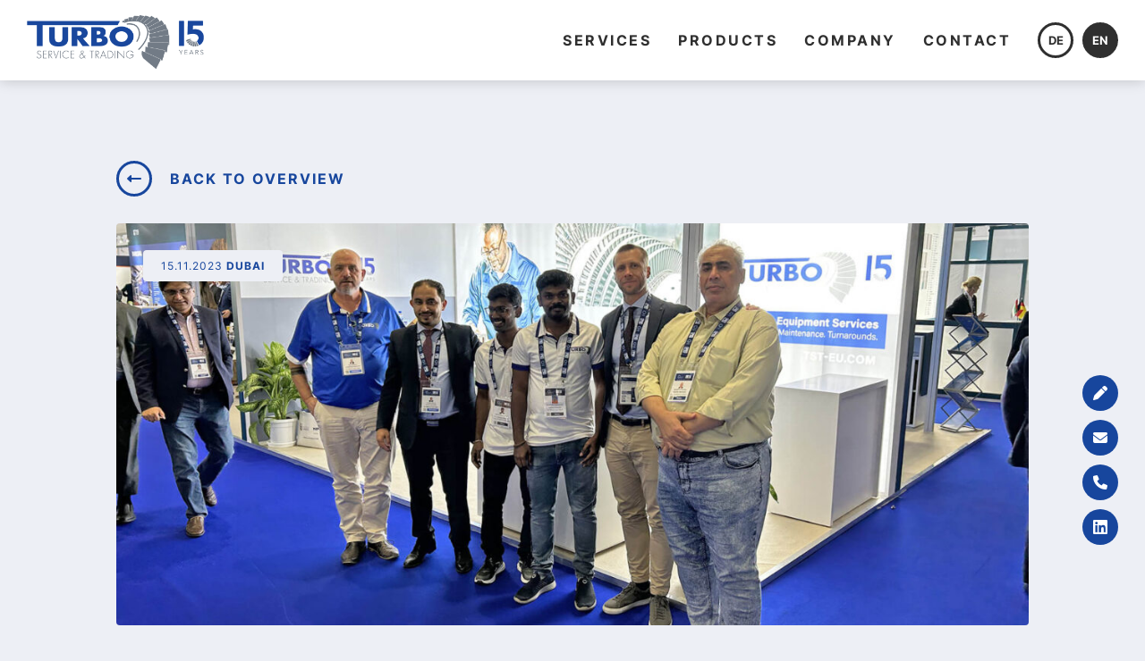

--- FILE ---
content_type: text/html; charset=UTF-8
request_url: https://www.tst-eu.com/en/company/news/a-constant-for-the-middle-east-and-also-for-tst/
body_size: 86431
content:
<!doctype html> 

<html lang="en-US">
<head>
	<title>TST-Turbo Service &amp; Trading GmbH</title>
    <!-- meta -->
    <meta charset="UTF-8">
    <meta http-equiv="X-UA-Compatible" content="IE=edge,chrome=1">
    <meta name="viewport" content="width=device-width, initial-scale=1.0, viewport-fit=cover"">
    <!-- icons -->
    <link href="https://www.tst-eu.com/wordpress/wp-content/themes/turbo/assets/img/favicon.ico" rel="shortcut icon">
    <link href="https://www.tst-eu.com/wordpress/wp-content/themes/turbo/assets/img/touch.png" rel="apple-touch-icon-precomposed">
    <!-- css + javascript -->
    <meta name='robots' content='index, follow, max-image-preview:large, max-snippet:-1, max-video-preview:-1' />
<link rel="alternate" hreflang="de" href="https://www.tst-eu.com/unternehmen/aktuelles/eine-feste-groesse-fuer-den-mittleren-osten-und-auch-fuer-tst/" />
<link rel="alternate" hreflang="en" href="https://www.tst-eu.com/en/company/news/a-constant-for-the-middle-east-and-also-for-tst/" />
<link rel="alternate" hreflang="x-default" href="https://www.tst-eu.com/unternehmen/aktuelles/eine-feste-groesse-fuer-den-mittleren-osten-und-auch-fuer-tst/" />

	<!-- This site is optimized with the Yoast SEO plugin v21.7 - https://yoast.com/wordpress/plugins/seo/ -->
	<title>A constant for the Middle East - and also for TST - TST-Turbo Service &amp; Trading GmbH</title>
	<link rel="canonical" href="https://www.tst-eu.com/en/company/news/a-constant-for-the-middle-east-and-also-for-tst/" />
	<meta property="og:locale" content="en_US" />
	<meta property="og:type" content="article" />
	<meta property="og:title" content="A constant for the Middle East - and also for TST - TST-Turbo Service &amp; Trading GmbH" />
	<meta property="og:url" content="https://www.tst-eu.com/en/company/news/a-constant-for-the-middle-east-and-also-for-tst/" />
	<meta property="og:site_name" content="TST-Turbo Service &amp; Trading GmbH" />
	<meta name="twitter:card" content="summary_large_image" />
	<script type="application/ld+json" class="yoast-schema-graph">{"@context":"https://schema.org","@graph":[{"@type":"WebPage","@id":"https://www.tst-eu.com/en/company/news/a-constant-for-the-middle-east-and-also-for-tst/","url":"https://www.tst-eu.com/en/company/news/a-constant-for-the-middle-east-and-also-for-tst/","name":"A constant for the Middle East - and also for TST - TST-Turbo Service &amp; Trading GmbH","isPartOf":{"@id":"https://www.tst-eu.com/#website"},"datePublished":"2023-11-15T15:29:11+00:00","dateModified":"2023-11-15T15:29:11+00:00","breadcrumb":{"@id":"https://www.tst-eu.com/en/company/news/a-constant-for-the-middle-east-and-also-for-tst/#breadcrumb"},"inLanguage":"en-US","potentialAction":[{"@type":"ReadAction","target":["https://www.tst-eu.com/en/company/news/a-constant-for-the-middle-east-and-also-for-tst/"]}]},{"@type":"BreadcrumbList","@id":"https://www.tst-eu.com/en/company/news/a-constant-for-the-middle-east-and-also-for-tst/#breadcrumb","itemListElement":[{"@type":"ListItem","position":1,"name":"Startseite","item":"https://www.tst-eu.com/en/"},{"@type":"ListItem","position":2,"name":"A constant for the Middle East &#8211; and also for TST"}]},{"@type":"WebSite","@id":"https://www.tst-eu.com/#website","url":"https://www.tst-eu.com/","name":"TST-Turbo Service &amp; Trading GmbH","description":"","publisher":{"@id":"https://www.tst-eu.com/#organization"},"potentialAction":[{"@type":"SearchAction","target":{"@type":"EntryPoint","urlTemplate":"https://www.tst-eu.com/?s={search_term_string}"},"query-input":"required name=search_term_string"}],"inLanguage":"en-US"},{"@type":"Organization","@id":"https://www.tst-eu.com/#organization","name":"TST-Turbo Service &amp; Trading GmbH","url":"https://www.tst-eu.com/","logo":{"@type":"ImageObject","inLanguage":"en-US","@id":"https://www.tst-eu.com/#/schema/logo/image/","url":"https://www.tst-eu.com/wordpress/wp-content/uploads/2022/11/logo.png","contentUrl":"https://www.tst-eu.com/wordpress/wp-content/uploads/2022/11/logo.png","width":476,"height":180,"caption":"TST-Turbo Service &amp; Trading GmbH"},"image":{"@id":"https://www.tst-eu.com/#/schema/logo/image/"}}]}</script>
	<!-- / Yoast SEO plugin. -->


<link rel='dns-prefetch' href='//maps.googleapis.com' />
<link rel="alternate" type="application/rss+xml" title="TST-Turbo Service &amp; Trading GmbH &raquo; Feed" href="https://www.tst-eu.com/en/feed/" />
<link rel="alternate" type="application/rss+xml" title="TST-Turbo Service &amp; Trading GmbH &raquo; Comments Feed" href="https://www.tst-eu.com/en/comments/feed/" />
<link rel="alternate" title="oEmbed (JSON)" type="application/json+oembed" href="https://www.tst-eu.com/en/wp-json/oembed/1.0/embed?url=https%3A%2F%2Fwww.tst-eu.com%2Fen%2Fcompany%2Fnews%2Fa-constant-for-the-middle-east-and-also-for-tst%2F" />
<link rel="alternate" title="oEmbed (XML)" type="text/xml+oembed" href="https://www.tst-eu.com/en/wp-json/oembed/1.0/embed?url=https%3A%2F%2Fwww.tst-eu.com%2Fen%2Fcompany%2Fnews%2Fa-constant-for-the-middle-east-and-also-for-tst%2F&#038;format=xml" />
<style id='wp-img-auto-sizes-contain-inline-css' type='text/css'>
img:is([sizes=auto i],[sizes^="auto," i]){contain-intrinsic-size:3000px 1500px}
/*# sourceURL=wp-img-auto-sizes-contain-inline-css */
</style>
<style id='wp-emoji-styles-inline-css' type='text/css'>

	img.wp-smiley, img.emoji {
		display: inline !important;
		border: none !important;
		box-shadow: none !important;
		height: 1em !important;
		width: 1em !important;
		margin: 0 0.07em !important;
		vertical-align: -0.1em !important;
		background: none !important;
		padding: 0 !important;
	}
/*# sourceURL=wp-emoji-styles-inline-css */
</style>
<link rel='stylesheet' id='wp-block-library-css' href='https://www.tst-eu.com/wordpress/wp-includes/css/dist/block-library/style.min.css?ver=6.9' type='text/css' media='all' />
<style id='global-styles-inline-css' type='text/css'>
:root{--wp--preset--aspect-ratio--square: 1;--wp--preset--aspect-ratio--4-3: 4/3;--wp--preset--aspect-ratio--3-4: 3/4;--wp--preset--aspect-ratio--3-2: 3/2;--wp--preset--aspect-ratio--2-3: 2/3;--wp--preset--aspect-ratio--16-9: 16/9;--wp--preset--aspect-ratio--9-16: 9/16;--wp--preset--color--black: #000000;--wp--preset--color--cyan-bluish-gray: #abb8c3;--wp--preset--color--white: #ffffff;--wp--preset--color--pale-pink: #f78da7;--wp--preset--color--vivid-red: #cf2e2e;--wp--preset--color--luminous-vivid-orange: #ff6900;--wp--preset--color--luminous-vivid-amber: #fcb900;--wp--preset--color--light-green-cyan: #7bdcb5;--wp--preset--color--vivid-green-cyan: #00d084;--wp--preset--color--pale-cyan-blue: #8ed1fc;--wp--preset--color--vivid-cyan-blue: #0693e3;--wp--preset--color--vivid-purple: #9b51e0;--wp--preset--gradient--vivid-cyan-blue-to-vivid-purple: linear-gradient(135deg,rgb(6,147,227) 0%,rgb(155,81,224) 100%);--wp--preset--gradient--light-green-cyan-to-vivid-green-cyan: linear-gradient(135deg,rgb(122,220,180) 0%,rgb(0,208,130) 100%);--wp--preset--gradient--luminous-vivid-amber-to-luminous-vivid-orange: linear-gradient(135deg,rgb(252,185,0) 0%,rgb(255,105,0) 100%);--wp--preset--gradient--luminous-vivid-orange-to-vivid-red: linear-gradient(135deg,rgb(255,105,0) 0%,rgb(207,46,46) 100%);--wp--preset--gradient--very-light-gray-to-cyan-bluish-gray: linear-gradient(135deg,rgb(238,238,238) 0%,rgb(169,184,195) 100%);--wp--preset--gradient--cool-to-warm-spectrum: linear-gradient(135deg,rgb(74,234,220) 0%,rgb(151,120,209) 20%,rgb(207,42,186) 40%,rgb(238,44,130) 60%,rgb(251,105,98) 80%,rgb(254,248,76) 100%);--wp--preset--gradient--blush-light-purple: linear-gradient(135deg,rgb(255,206,236) 0%,rgb(152,150,240) 100%);--wp--preset--gradient--blush-bordeaux: linear-gradient(135deg,rgb(254,205,165) 0%,rgb(254,45,45) 50%,rgb(107,0,62) 100%);--wp--preset--gradient--luminous-dusk: linear-gradient(135deg,rgb(255,203,112) 0%,rgb(199,81,192) 50%,rgb(65,88,208) 100%);--wp--preset--gradient--pale-ocean: linear-gradient(135deg,rgb(255,245,203) 0%,rgb(182,227,212) 50%,rgb(51,167,181) 100%);--wp--preset--gradient--electric-grass: linear-gradient(135deg,rgb(202,248,128) 0%,rgb(113,206,126) 100%);--wp--preset--gradient--midnight: linear-gradient(135deg,rgb(2,3,129) 0%,rgb(40,116,252) 100%);--wp--preset--font-size--small: 13px;--wp--preset--font-size--medium: 20px;--wp--preset--font-size--large: 36px;--wp--preset--font-size--x-large: 42px;--wp--preset--spacing--20: 0.44rem;--wp--preset--spacing--30: 0.67rem;--wp--preset--spacing--40: 1rem;--wp--preset--spacing--50: 1.5rem;--wp--preset--spacing--60: 2.25rem;--wp--preset--spacing--70: 3.38rem;--wp--preset--spacing--80: 5.06rem;--wp--preset--shadow--natural: 6px 6px 9px rgba(0, 0, 0, 0.2);--wp--preset--shadow--deep: 12px 12px 50px rgba(0, 0, 0, 0.4);--wp--preset--shadow--sharp: 6px 6px 0px rgba(0, 0, 0, 0.2);--wp--preset--shadow--outlined: 6px 6px 0px -3px rgb(255, 255, 255), 6px 6px rgb(0, 0, 0);--wp--preset--shadow--crisp: 6px 6px 0px rgb(0, 0, 0);}:where(.is-layout-flex){gap: 0.5em;}:where(.is-layout-grid){gap: 0.5em;}body .is-layout-flex{display: flex;}.is-layout-flex{flex-wrap: wrap;align-items: center;}.is-layout-flex > :is(*, div){margin: 0;}body .is-layout-grid{display: grid;}.is-layout-grid > :is(*, div){margin: 0;}:where(.wp-block-columns.is-layout-flex){gap: 2em;}:where(.wp-block-columns.is-layout-grid){gap: 2em;}:where(.wp-block-post-template.is-layout-flex){gap: 1.25em;}:where(.wp-block-post-template.is-layout-grid){gap: 1.25em;}.has-black-color{color: var(--wp--preset--color--black) !important;}.has-cyan-bluish-gray-color{color: var(--wp--preset--color--cyan-bluish-gray) !important;}.has-white-color{color: var(--wp--preset--color--white) !important;}.has-pale-pink-color{color: var(--wp--preset--color--pale-pink) !important;}.has-vivid-red-color{color: var(--wp--preset--color--vivid-red) !important;}.has-luminous-vivid-orange-color{color: var(--wp--preset--color--luminous-vivid-orange) !important;}.has-luminous-vivid-amber-color{color: var(--wp--preset--color--luminous-vivid-amber) !important;}.has-light-green-cyan-color{color: var(--wp--preset--color--light-green-cyan) !important;}.has-vivid-green-cyan-color{color: var(--wp--preset--color--vivid-green-cyan) !important;}.has-pale-cyan-blue-color{color: var(--wp--preset--color--pale-cyan-blue) !important;}.has-vivid-cyan-blue-color{color: var(--wp--preset--color--vivid-cyan-blue) !important;}.has-vivid-purple-color{color: var(--wp--preset--color--vivid-purple) !important;}.has-black-background-color{background-color: var(--wp--preset--color--black) !important;}.has-cyan-bluish-gray-background-color{background-color: var(--wp--preset--color--cyan-bluish-gray) !important;}.has-white-background-color{background-color: var(--wp--preset--color--white) !important;}.has-pale-pink-background-color{background-color: var(--wp--preset--color--pale-pink) !important;}.has-vivid-red-background-color{background-color: var(--wp--preset--color--vivid-red) !important;}.has-luminous-vivid-orange-background-color{background-color: var(--wp--preset--color--luminous-vivid-orange) !important;}.has-luminous-vivid-amber-background-color{background-color: var(--wp--preset--color--luminous-vivid-amber) !important;}.has-light-green-cyan-background-color{background-color: var(--wp--preset--color--light-green-cyan) !important;}.has-vivid-green-cyan-background-color{background-color: var(--wp--preset--color--vivid-green-cyan) !important;}.has-pale-cyan-blue-background-color{background-color: var(--wp--preset--color--pale-cyan-blue) !important;}.has-vivid-cyan-blue-background-color{background-color: var(--wp--preset--color--vivid-cyan-blue) !important;}.has-vivid-purple-background-color{background-color: var(--wp--preset--color--vivid-purple) !important;}.has-black-border-color{border-color: var(--wp--preset--color--black) !important;}.has-cyan-bluish-gray-border-color{border-color: var(--wp--preset--color--cyan-bluish-gray) !important;}.has-white-border-color{border-color: var(--wp--preset--color--white) !important;}.has-pale-pink-border-color{border-color: var(--wp--preset--color--pale-pink) !important;}.has-vivid-red-border-color{border-color: var(--wp--preset--color--vivid-red) !important;}.has-luminous-vivid-orange-border-color{border-color: var(--wp--preset--color--luminous-vivid-orange) !important;}.has-luminous-vivid-amber-border-color{border-color: var(--wp--preset--color--luminous-vivid-amber) !important;}.has-light-green-cyan-border-color{border-color: var(--wp--preset--color--light-green-cyan) !important;}.has-vivid-green-cyan-border-color{border-color: var(--wp--preset--color--vivid-green-cyan) !important;}.has-pale-cyan-blue-border-color{border-color: var(--wp--preset--color--pale-cyan-blue) !important;}.has-vivid-cyan-blue-border-color{border-color: var(--wp--preset--color--vivid-cyan-blue) !important;}.has-vivid-purple-border-color{border-color: var(--wp--preset--color--vivid-purple) !important;}.has-vivid-cyan-blue-to-vivid-purple-gradient-background{background: var(--wp--preset--gradient--vivid-cyan-blue-to-vivid-purple) !important;}.has-light-green-cyan-to-vivid-green-cyan-gradient-background{background: var(--wp--preset--gradient--light-green-cyan-to-vivid-green-cyan) !important;}.has-luminous-vivid-amber-to-luminous-vivid-orange-gradient-background{background: var(--wp--preset--gradient--luminous-vivid-amber-to-luminous-vivid-orange) !important;}.has-luminous-vivid-orange-to-vivid-red-gradient-background{background: var(--wp--preset--gradient--luminous-vivid-orange-to-vivid-red) !important;}.has-very-light-gray-to-cyan-bluish-gray-gradient-background{background: var(--wp--preset--gradient--very-light-gray-to-cyan-bluish-gray) !important;}.has-cool-to-warm-spectrum-gradient-background{background: var(--wp--preset--gradient--cool-to-warm-spectrum) !important;}.has-blush-light-purple-gradient-background{background: var(--wp--preset--gradient--blush-light-purple) !important;}.has-blush-bordeaux-gradient-background{background: var(--wp--preset--gradient--blush-bordeaux) !important;}.has-luminous-dusk-gradient-background{background: var(--wp--preset--gradient--luminous-dusk) !important;}.has-pale-ocean-gradient-background{background: var(--wp--preset--gradient--pale-ocean) !important;}.has-electric-grass-gradient-background{background: var(--wp--preset--gradient--electric-grass) !important;}.has-midnight-gradient-background{background: var(--wp--preset--gradient--midnight) !important;}.has-small-font-size{font-size: var(--wp--preset--font-size--small) !important;}.has-medium-font-size{font-size: var(--wp--preset--font-size--medium) !important;}.has-large-font-size{font-size: var(--wp--preset--font-size--large) !important;}.has-x-large-font-size{font-size: var(--wp--preset--font-size--x-large) !important;}
/*# sourceURL=global-styles-inline-css */
</style>

<style id='classic-theme-styles-inline-css' type='text/css'>
/*! This file is auto-generated */
.wp-block-button__link{color:#fff;background-color:#32373c;border-radius:9999px;box-shadow:none;text-decoration:none;padding:calc(.667em + 2px) calc(1.333em + 2px);font-size:1.125em}.wp-block-file__button{background:#32373c;color:#fff;text-decoration:none}
/*# sourceURL=/wp-includes/css/classic-themes.min.css */
</style>
<link rel='stylesheet' id='wpml-blocks-css' href='https://www.tst-eu.com/wordpress/wp-content/plugins/sitepress-multilingual-cms/dist/css/blocks/styles.css?ver=4.6.8' type='text/css' media='all' />
<link rel='stylesheet' id='contact-form-7-css' href='https://www.tst-eu.com/wordpress/wp-content/plugins/contact-form-7/includes/css/styles.css?ver=5.8.4' type='text/css' media='all' />
<link rel='stylesheet' id='global_cms_starter_theme_style_base-css' href='https://www.tst-eu.com/wordpress/wp-content/themes/turbo/style.css?ver=6.9' type='text/css' media='all' />
<link rel='stylesheet' id='borlabs-cookie-css' href='https://www.tst-eu.com/wordpress/wp-content/cache/borlabs-cookie/borlabs-cookie_1_en.css?ver=2.2.67-4' type='text/css' media='all' />
<script type="text/javascript" id="wpml-cookie-js-extra">
/* <![CDATA[ */
var wpml_cookies = {"wp-wpml_current_language":{"value":"en","expires":1,"path":"/"}};
var wpml_cookies = {"wp-wpml_current_language":{"value":"en","expires":1,"path":"/"}};
//# sourceURL=wpml-cookie-js-extra
/* ]]> */
</script>
<script type="text/javascript" src="https://www.tst-eu.com/wordpress/wp-content/plugins/sitepress-multilingual-cms/res/js/cookies/language-cookie.js?ver=4.6.8" id="wpml-cookie-js" defer="defer" data-wp-strategy="defer"></script>
<link rel="https://api.w.org/" href="https://www.tst-eu.com/en/wp-json/" /><link rel="EditURI" type="application/rsd+xml" title="RSD" href="https://www.tst-eu.com/wordpress/xmlrpc.php?rsd" />
<meta name="generator" content="WordPress 6.9" />
<link rel='shortlink' href='https://www.tst-eu.com/en/?p=852' />
<meta name="generator" content="WPML ver:4.6.8 stt:1,3;" />
<link rel='stylesheet' id='wpml-legacy-horizontal-list-0-css' href='https://www.tst-eu.com/wordpress/wp-content/plugins/sitepress-multilingual-cms/templates/language-switchers/legacy-list-horizontal/style.min.css?ver=1' type='text/css' media='all' />
</head>

<body class="wp-singular news_cpt-template-default single single-news_cpt postid-852 wp-theme-turbo">
    
    <div class="wrapper">

        <header class="header">
            <a class="header__logo" href="https://www.tst-eu.com/en/">
                <img class="header__logo__bright" src="https://www.tst-eu.com/wordpress/wp-content/themes/turbo/assets/img/logo-15-bright-en.png" alt="Logo" width="297" height="90" />
                <img class="header__logo__dark" src="https://www.tst-eu.com/wordpress/wp-content/themes/turbo/assets/img/logo-15-en.png" alt="Logo" width="297" height="90" />
            </a>
            <button class="header__trigger"></button>
            <nav class="header__navigation">
                <div class="menu-hauptmenue-en-container"><ul id="menu-hauptmenue-en" class="menu"><li id="menu-item-906" class="menu-item menu-item-type-post_type menu-item-object-page menu-item-has-children menu-item-906"><a href="https://www.tst-eu.com/en/services/">Services</a>
<ul class="sub-menu">
	<li id="menu-item-907" class="menu-item menu-item-type-custom menu-item-object-custom menu-item-907"><a href="/en/services/#inspections-findings">Inspections &#038; findings</a></li>
	<li id="menu-item-908" class="menu-item menu-item-type-custom menu-item-object-custom menu-item-908"><a href="/en/services/#overhauls-maintenance-steam-turbines">Overhauls &#038; maintenance for steam turbines</a></li>
	<li id="menu-item-909" class="menu-item menu-item-type-custom menu-item-object-custom menu-item-909"><a href="/en/services/#overhauls-maintenance-turbo-compressors">Overhauls &#038; maintenance for turbo compressors</a></li>
	<li id="menu-item-910" class="menu-item menu-item-type-custom menu-item-object-custom menu-item-910"><a href="/en/services/#maintenance-repairs">Maintenance &#038; repairs</a></li>
	<li id="menu-item-911" class="menu-item menu-item-type-custom menu-item-object-custom menu-item-911"><a href="/en/services/#conversions-modernisations">Conversions &#038; modernisations</a></li>
	<li id="menu-item-912" class="menu-item menu-item-type-custom menu-item-object-custom menu-item-912"><a href="/en/services/#machine-monitoring-fault-diagnosis-root-cause-analysis">Machine monitoring, fault diagnosis &#038; root cause analysis</a></li>
	<li id="menu-item-913" class="menu-item menu-item-type-custom menu-item-object-custom menu-item-913"><a href="/en/services/#plant-shutdowns">Plant shutdowns</a></li>
	<li id="menu-item-914" class="menu-item menu-item-type-custom menu-item-object-custom menu-item-914"><a href="/en/services/#specialist-seminars">Specialist seminars</a></li>
</ul>
</li>
<li id="menu-item-915" class="menu-item menu-item-type-post_type menu-item-object-page menu-item-has-children menu-item-915"><a href="https://www.tst-eu.com/en/products/">Products</a>
<ul class="sub-menu">
	<li id="menu-item-916" class="menu-item menu-item-type-custom menu-item-object-custom menu-item-916"><a href="/en/products/#spare-parts">Spare parts</a></li>
	<li id="menu-item-917" class="menu-item menu-item-type-custom menu-item-object-custom menu-item-917"><a href="/en/products/#control-systems">Control systems</a></li>
	<li id="menu-item-918" class="menu-item menu-item-type-custom menu-item-object-custom menu-item-918"><a href="/en/products/#storage-transport-containers">Storage &#038; transport containers</a></li>
</ul>
</li>
<li id="menu-item-919" class="menu-item menu-item-type-post_type menu-item-object-page menu-item-has-children menu-item-919"><a href="https://www.tst-eu.com/en/company/">Company</a>
<ul class="sub-menu">
	<li id="menu-item-921" class="menu-item menu-item-type-custom menu-item-object-custom menu-item-921"><a href="/en/company/#history">History</a></li>
	<li id="menu-item-920" class="menu-item menu-item-type-custom menu-item-object-custom menu-item-920"><a href="/en/company/#team">Team</a></li>
	<li id="menu-item-922" class="menu-item menu-item-type-post_type menu-item-object-page menu-item-922"><a href="https://www.tst-eu.com/en/company/news/">News</a></li>
	<li id="menu-item-923" class="menu-item menu-item-type-post_type menu-item-object-page menu-item-923"><a href="https://www.tst-eu.com/en/company/career/">Career</a></li>
</ul>
</li>
<li id="menu-item-924" class="menu-item menu-item-type-post_type menu-item-object-page menu-item-924"><a href="https://www.tst-eu.com/en/contact/">Contact</a></li>
</ul></div>                <div class="header__navigation__languages">
                    
<div class="wpml-ls-statics-shortcode_actions wpml-ls wpml-ls-legacy-list-horizontal">
	<ul><li class="wpml-ls-slot-shortcode_actions wpml-ls-item wpml-ls-item-de wpml-ls-first-item wpml-ls-item-legacy-list-horizontal">
				<a href="https://www.tst-eu.com/unternehmen/aktuelles/eine-feste-groesse-fuer-den-mittleren-osten-und-auch-fuer-tst/" class="wpml-ls-link">
                    <span class="wpml-ls-native" lang="de">DE</span></a>
			</li><li class="wpml-ls-slot-shortcode_actions wpml-ls-item wpml-ls-item-en wpml-ls-current-language wpml-ls-last-item wpml-ls-item-legacy-list-horizontal">
				<a href="https://www.tst-eu.com/en/company/news/a-constant-for-the-middle-east-and-also-for-tst/" class="wpml-ls-link">
                    <span class="wpml-ls-native">EN</span></a>
			</li></ul>
</div>
                </div>
            </nav>
        </header>

	<main class="main">
        <section class="block block--single block--single--news">
            <div class="row row--condensed">
                <div class="col block--single__intro">
                                            <a class="button block--single__intro__back" href="https://www.tst-eu.com/en/company/news/"><span class="icon icon-arrow-left"></span>Back to overview</a>
                                                                <div class="image block--single__intro__image">
                            <div class="badges">
                                <div class="badges__badge"><span class="badges__badge__date">15.11.2023</span> Dubai</div>
                            </div>
                            <img width="1024" height="705" src="https://www.tst-eu.com/wordpress/wp-content/uploads/2023/12/messe-adipec-1600x1102.jpg" class="attachment-large size-large" alt="" decoding="async" fetchpriority="high" srcset="https://www.tst-eu.com/wordpress/wp-content/uploads/2023/12/messe-adipec-1600x1102.jpg 1600w, https://www.tst-eu.com/wordpress/wp-content/uploads/2023/12/messe-adipec-1200x827.jpg 1200w, https://www.tst-eu.com/wordpress/wp-content/uploads/2023/12/messe-adipec-768x529.jpg 768w, https://www.tst-eu.com/wordpress/wp-content/uploads/2023/12/messe-adipec-1536x1058.jpg 1536w, https://www.tst-eu.com/wordpress/wp-content/uploads/2023/12/messe-adipec-800x551.jpg 800w, https://www.tst-eu.com/wordpress/wp-content/uploads/2023/12/messe-adipec.jpg 1700w" sizes="(max-width: 1024px) 100vw, 1024px" />                        </div>
                                        <h1 class="title">A constant for the Middle East &#8211; and also for TST</h1>
                </div>
                <div class="col col--one-third block--single__details">
                    <div class="share">
    <label class="label">Share post</label>
    <div class="share__buttons">
        <a id="share__buttons__facebook" href="https://www.facebook.com/sharer/sharer.php?u=https://www.tst-eu.com/en/company/news/a-constant-for-the-middle-east-and-also-for-tst/" title="Share on Facebook" target="_blank"><span class="icon icon-facebook"></span></a>
        <a id="share__buttons__pinterest" href="https://pinterest.com/pin/create/button/?url=https://www.tst-eu.com/en/company/news/a-constant-for-the-middle-east-and-also-for-tst/&media=&description=The ADIPEC trade fair attracts around 100,000 visitors to Abu Dhabi every year. With our renewed participation in 2023, we were once again able to meet long-standing business partners and make promising new contacts over four intensive trade fair days." title="Share on Pinterst" target="_blank"><span class="icon icon-pinterest"></span></a>
        <a id="share__buttons__twitter" href="https://twitter.com/intent/tweet?text=A constant for the Middle East &#8211; and also for TST https://www.tst-eu.com/en/company/news/a-constant-for-the-middle-east-and-also-for-tst/" title="Share on Twitter" target="_blank"><span class="icon icon-twitter"></span></a>
        <a id="share__buttons__whatsapp" href="whatsapp://send?text=https://www.tst-eu.com/en/company/news/a-constant-for-the-middle-east-and-also-for-tst/" data-action="share/whatsapp/share" title="Share by WhatsApp" target="_blank"><span class="icon icon-whatsapp"></span></a>
        <a id="share__buttons__email" href="mailto:?subject=A constant for the Middle East &#8211; and also for TST&body=https://www.tst-eu.com/en/company/news/a-constant-for-the-middle-east-and-also-for-tst/" title="Share by Email" target="_blank"><span class="icon icon-envelope"></span></a>
    </div>
</div>                </div>
                <div class="col col--two-third block--single__modules">
                                                                        
        <div class="module module--text">
        <div class="rte"><p>The ADIPEC trade fair attracts around 100,000 visitors to Abu Dhabi every year. With our renewed participation in 2023, we were once again able to meet long-standing business partners and make promising new contacts over four intensive trade fair days.</p>
</div>
    </div>

                                                                                        <div class="module module--contact">
                            <h5 class="module--contact__title">Do you have questions about this specific post?<br/>Write us. We will get back to you and look forward to the exchange.</h5>
                            <a class="submit" href="mailto:info@tst-eu.com?subject=A constant for the Middle East &#8211; and also for TST">Write an e-mail</a>
                        </div>
                                    </div>
            </div>
        </section>
                    <section class="block block--bright block--teaser">
                <div class="row row--title row--labeled">
                    <div class="col">
                        <h3 class="title">Other posts</h3>
                    </div>
                </div>
                <div class="row row--labeled">
                    <label class="row__label">News</label>
                                                                    <div class="col col--one-third">
                            <a class="box" href="https://www.tst-eu.com/en/company/news/tst-celebrates-its-15th-anniversary/">
                                                                    <span class="box__image" style="background-image: url('https://www.tst-eu.com/wordpress/wp-content/uploads/2023/12/15-jahre-turbo-800x499.png');"></span>
                                                                                                    <span class="badges"><span class="badges__badge"><span class="badges__badge__date">06.12.2023</span></span></span>
                                                                <span class="box__content">
                                    <h3 class="box__content__title">TST celebrates its 15th anniversary</h3>                                    <span class="box__content__text">We are delighted with the trust placed in us by our customers and the loyalty of our employees. Here's to many more years of valuable partnership!</span>                                    <span class="button"><span class="icon icon-arrow-right"></span>Details</span>
                                </span>
                            </a>
                        </div>
                                                                    <div class="col col--one-third">
                            <a class="box" href="https://www.tst-eu.com/en/company/news/klartext-fuer-kinder/">
                                                                    <span class="box__image" style="background-image: url('https://www.tst-eu.com/wordpress/wp-content/uploads/2023/12/klartext-fuer-kinder-1-800x499.png');"></span>
                                                                                                    <span class="badges"><span class="badges__badge"><span class="badges__badge__date">06.12.2023</span> Germany</span></span>
                                                                <span class="box__content">
                                    <h3 class="box__content__title">Klartext für Kinder</h3>                                    <span class="box__content__text">In 2023, we would like to thank our customers for their trust by making a donation to the organisation "Klartext für Kinder", which is committed to fighting child poverty with many dedicated campaigns.</span>                                    <span class="button"><span class="icon icon-arrow-right"></span>Details</span>
                                </span>
                            </a>
                        </div>
                                                                <div class="col">
                            <a class="submit" href="https://www.tst-eu.com/en/company/news/">All posts</a>
                        </div>
                                    </div>
            </section>
                    <section class="block block--bright block--condensed block--certificates">
        <div class="row">
                            <div class="col col--one-third">
                    <h4 class="h2 title">Certified quality and safety</h4>
                </div>
                                        <div class="col col--two-third">
                    <div class="block--certificates__images">
                                                                                                                <div class="block--certificates__images__image">
                                                            <img src="https://www.tst-eu.com/wordpress/wp-content/uploads/2023/09/9001_14001_eng_tc_p.svg" class="attachment-full size-full" alt="" decoding="async" />                                                            </div>
                                                                                                                                            <div class="block--certificates__images__image">
                                                            <img src="https://www.tst-eu.com/wordpress/wp-content/uploads/2023/09/scc_vaz_eng_tc_p.svg" class="attachment-full size-full" alt="" decoding="async" />                                                            </div>
                                                                        </div>
                </div>
                    </div>
    </section>
    </main>

         
        <footer class="footer">
            <div class="footer__content">
                <div class="row row--labeled">
                    <label class="row__label">Contact</label>
                                                                    <div class="col col--one-third">
                            <span class="icon icon--round icon--round--bright icon-map-marker"></span>
                                                            <p>
                                    <b>TST Turbo Service & Trading GmbH</b><br/>                                    Konrad-Zuse-Straße 18 – 20<br />
47445 Moers<br />
Germany                                </p>
                                                                                        <ul class="link-list">
                                                                        <li><button class="button button--bright trigger-request" data-location="Germany"><span class="icon icon-pen"></span><span class="button__label">Send request</span></button></li>                                    <li><a class="button button--bright" href="mailto:info@tst-eu.com"><span class="icon icon-envelope"></span><span class="button__label">info@tst-eu.com</span></a></li>                                    <li><a class="button button--bright" href="tel:+4928418806730"><span class="icon icon-phone"></span><span class="button__label">+49 2841 88 067 30</span></a></li>                                </ul>
                                                    </div>
                                                                                    <div class="col col--one-third footer__content__representation">
                            <span class="icon icon--round icon--round--bright icon-hand-shake"></span>
                                                            <p>
                                    <b>Agencies</b><br/>                                    With a global partner network, we efficiently cover Europe, the Middle East and Asia-Pacific.                                </p>
                                                                                        <ul class="link-list">
                                    <li><a class="button button--bright" href="https://www.tst-eu.com/en/contact/#locations" target=""><span class="icon icon-arrow-right"></span>Our agencies</a></li>                                </ul>
                                                    </div>
                                    </div>
            </div>
            <div class="footer__meta">
                <div class="row">
                    <div class="col">
                        <div class="footer__meta__content">
                            <div class="menu-footermenue-en-container"><ul id="menu-footermenue-en" class="menu"><li id="menu-item-925" class="menu-item menu-item-type-post_type menu-item-object-page menu-item-925"><a href="https://www.tst-eu.com/en/legal-notice/">Legal notice</a></li>
<li id="menu-item-926" class="menu-item menu-item-type-custom menu-item-object-custom menu-item-926"><a target="_blank" href="/datenschutz">Privacy policy (german)</a></li>
</ul></div>                            <div class="footer__meta__content__copyright">
                                Copyright &copy; 2026 TST-Turbo Service &amp; Trading GmbH                            </div>
                        </div>
                    </div>
                </div>
            </div>
        </footer>
            <div class="contact-bar">
        <ul class="menu contact-bar__menu">
            <li><button class="button trigger-request" data-subject="General request" title="Send request"><span class="icon icon-pen"></span></button></li>            <li><a class="button" href="mailto:info@tst-eu.com" title="Email contact"><span class="icon icon-envelope"></span></a></li>            <li><a class="button" href="tel:+4928418806730" title="Call us"><span class="icon icon-phone"></span></a></li>                        <li><a class="button" href="https://www.linkedin.com/company/69747034" title="Turbo on LinkedIn" target="_blank"><span class="icon icon-linkedin"></span></a></li>        </ul>
                    <div id="request-form" class="contact-bar__panel">
                <button class="button contact-bar__panel__close"><span class="icon icon-cross"></span></button>
                <h4 class="h2">How can we help you?</h4>                <p>Do you have a specific service need or would you like to get an initial overview of our services? Please feel free to write us an email or call us. Your request is what drives us!</p>
                
<div class="wpcf7 no-js" id="wpcf7-f849-o1" lang="en-US" dir="ltr">
<div class="screen-reader-response"><p role="status" aria-live="polite" aria-atomic="true"></p> <ul></ul></div>
<form action="/en/company/news/a-constant-for-the-middle-east-and-also-for-tst/#wpcf7-f849-o1" method="post" class="wpcf7-form init" aria-label="Contact form" novalidate="novalidate" data-status="init">
<div style="display: none;">
<input type="hidden" name="_wpcf7" value="849" />
<input type="hidden" name="_wpcf7_version" value="5.8.4" />
<input type="hidden" name="_wpcf7_locale" value="en_US" />
<input type="hidden" name="_wpcf7_unit_tag" value="wpcf7-f849-o1" />
<input type="hidden" name="_wpcf7_container_post" value="0" />
<input type="hidden" name="_wpcf7_posted_data_hash" value="" />
</div>
<div class="form__field form__field--first">
	<p><span id="wpcf7-696e65f78f42c-wrapper" class="wpcf7-form-control-wrap your-name-wrap" style="display:none !important; visibility:hidden !important;"><input type="hidden" name="your-name-time-start" value="1768842743"><input type="hidden" name="your-name-time-check" value="4"><input id="your-name"  class="wpcf7-form-control wpcf7-text input" type="text" name="your-name" value="" size="40" tabindex="-1" autocomplete="new-password" /></span>
	</p>
</div>
<div class="form__field">
	<p><label class="form__label" for="subject">Subject</label><br />
<span class="wpcf7-form-control-wrap" data-name="subject"><select class="wpcf7-form-control wpcf7-select input" id="subject" aria-invalid="false" name="subject"><option value="General request">General request</option><option value="Inspections &amp; findings">Inspections &amp; findings</option><option value="Overhauls &amp; maintenance">Overhauls &amp; maintenance</option><option value="Maintenance &amp; repairs">Maintenance &amp; repairs</option><option value="Conversions &amp; modernisations">Conversions &amp; modernisations</option><option value="Machine monitoring, fault diagnosis &amp; root cause analysis">Machine monitoring, fault diagnosis &amp; root cause analysis</option><option value="Plant shutdowns">Plant shutdowns</option><option value="Specialist seminars">Specialist seminars</option><option value="Spare parts">Spare parts</option><option value="Control systems">Control systems</option><option value="Storage &amp; transport containers">Storage &amp; transport containers</option></select></span>
	</p>
</div>
<div class="form__field">
	<p><label class="form__label" for="location">Location</label><br />
<span class="wpcf7-form-control-wrap" data-name="location"><select class="wpcf7-form-control wpcf7-select input" id="location" aria-invalid="false" name="location"><option value="Germany">Germany</option><option value="Dubai">Dubai</option></select></span>
	</p>
</div>
<div class="form__field">
	<p><label class="form__label" for="firstname">First name</label><br />
<span class="wpcf7-form-control-wrap" data-name="firstname"><input size="40" class="wpcf7-form-control wpcf7-text wpcf7-validates-as-required input" id="firstname" aria-required="true" aria-invalid="false" value="" type="text" name="firstname" /></span>
	</p>
</div>
<div class="form__field">
	<p><label class="form__label" for="lastname">Last name</label><br />
<span class="wpcf7-form-control-wrap" data-name="lastname"><input size="40" class="wpcf7-form-control wpcf7-text wpcf7-validates-as-required input" id="lastname" aria-required="true" aria-invalid="false" value="" type="text" name="lastname" /></span>
	</p>
</div>
<div class="form__field">
	<p><label class="form__label" for="email">Email Adress</label><br />
<span class="wpcf7-form-control-wrap" data-name="email"><input size="40" class="wpcf7-form-control wpcf7-email wpcf7-validates-as-required wpcf7-text wpcf7-validates-as-email input" id="email" aria-required="true" aria-invalid="false" value="" type="email" name="email" /></span>
	</p>
</div>
<div class="form__field">
	<p><label class="form__label" for="phone">Phone <span class="form__label__hint">optional</span></label><br />
<span class="wpcf7-form-control-wrap" data-name="phone"><input size="40" class="wpcf7-form-control wpcf7-tel wpcf7-text wpcf7-validates-as-tel input" id="phone" aria-invalid="false" value="" type="tel" name="phone" /></span>
	</p>
</div>
<div class="form__field">
	<p><label class="form__label" for="message">Message</label><br />
<span class="wpcf7-form-control-wrap" data-name="message"><textarea cols="40" rows="10" class="wpcf7-form-control wpcf7-textarea wpcf7-validates-as-required input" id="message" aria-required="true" aria-invalid="false" name="message"></textarea></span>
	</p>
</div>
<div class="form__field">
	<p>Information on the processing of this data can be found in our <a href="/privacy" target="_blank">data protection information</a> (in german language).
	</p>
</div>
<div class="form__field">
	<p><input class="wpcf7-form-control wpcf7-submit has-spinner" type="submit" value="Submit" />
	</p>
</div><div class="wpcf7-response-output" aria-hidden="true"></div>
</form>
</div>
            </div>
            </div>
        <div id="overlay" class="overlay"></div>
    </div>
    
	<script type="speculationrules">
{"prefetch":[{"source":"document","where":{"and":[{"href_matches":"/en/*"},{"not":{"href_matches":["/wordpress/wp-*.php","/wordpress/wp-admin/*","/wordpress/wp-content/uploads/*","/wordpress/wp-content/*","/wordpress/wp-content/plugins/*","/wordpress/wp-content/themes/turbo/*","/en/*\\?(.+)"]}},{"not":{"selector_matches":"a[rel~=\"nofollow\"]"}},{"not":{"selector_matches":".no-prefetch, .no-prefetch a"}}]},"eagerness":"conservative"}]}
</script>
<!--googleoff: all--><div data-nosnippet><script id="BorlabsCookieBoxWrap" type="text/template"><div
    id="BorlabsCookieBox"
    class="BorlabsCookie"
    role="dialog"
    aria-labelledby="CookieBoxTextHeadline"
    aria-describedby="CookieBoxTextDescription"
    aria-modal="true"
>
    <div class="middle-center" style="display: none;">
        <div class="_brlbs-box-wrap">
            <div class="_brlbs-box _brlbs-box-advanced">
                <div class="cookie-box">
                    <div class="container">
                        <div class="row">
                            <div class="col-12">
                                <div class="_brlbs-flex-center">
                                    
                                    <span role="heading" aria-level="3" class="_brlbs-h3" id="CookieBoxTextHeadline">Privacy Settings</span>
                                </div>

                                <p id="CookieBoxTextDescription"><span class="_brlbs-paragraph _brlbs-text-description">We need your consent before you can continue to visit our website.</span> <span class="_brlbs-paragraph _brlbs-text-confirm-age">If you are under 16 years of age and would like to consent to volunteer services, you must ask your legal guardian for permission.</span> <span class="_brlbs-paragraph _brlbs-text-technology">We use cookies and other technologies on our website. Some of them are essential, while others help us to improve this website and your experience.</span> <span class="_brlbs-paragraph _brlbs-text-personal-data">Personal data may be processed (e.g. IP addresses), e.g. B. for personalized ads and content or ad and content measurement.</span> <span class="_brlbs-paragraph _brlbs-text-more-information">For more information about how we use your data, please see our<a class="_brlbs-cursor" href="https://www.tst-eu.com/datenschutz">privacy policy</a>.</span> <span class="_brlbs-paragraph _brlbs-text-revoke">You can revoke or adjust your selection at any time under <a class="_brlbs-cursor" href="#" data-cookie-individual>Settings</a>.</span></p>

                                                                    <fieldset>
                                        <legend class="sr-only">Privacy Settings</legend>
                                        <ul>
                                                                                                <li>
                                                        <label class="_brlbs-checkbox">
                                                            Essenziell                                                            <input
                                                                id="checkbox-essential"
                                                                tabindex="0"
                                                                type="checkbox"
                                                                name="cookieGroup[]"
                                                                value="essential"
                                                                 checked                                                                 disabled                                                                data-borlabs-cookie-checkbox
                                                            >
                                                            <span class="_brlbs-checkbox-indicator"></span>
                                                        </label>
                                                    </li>
                                                                                                    <li>
                                                        <label class="_brlbs-checkbox">
                                                            External Medien                                                            <input
                                                                id="checkbox-external-media"
                                                                tabindex="0"
                                                                type="checkbox"
                                                                name="cookieGroup[]"
                                                                value="external-media"
                                                                 checked                                                                                                                                data-borlabs-cookie-checkbox
                                                            >
                                                            <span class="_brlbs-checkbox-indicator"></span>
                                                        </label>
                                                    </li>
                                                                                        </ul>
                                    </fieldset>

                                    
                                                                    <p class="_brlbs-accept">
                                        <a
                                            href="#"
                                            tabindex="0"
                                            role="button"
                                            class="_brlbs-btn _brlbs-btn-accept-all _brlbs-cursor"
                                            data-cookie-accept-all
                                        >
                                            Accept all                                        </a>
                                    </p>

                                    <p class="_brlbs-accept">
                                        <a
                                            href="#"
                                            tabindex="0"
                                            role="button"
                                            id="CookieBoxSaveButton"
                                            class="_brlbs-btn _brlbs-cursor"
                                            data-cookie-accept
                                        >
                                            Save                                        </a>
                                    </p>
                                
                                                                    <p class="_brlbs-refuse-btn">
                                        <a
                                            class="_brlbs-btn _brlbs-cursor"
                                            href="#"
                                            tabindex="0"
                                            role="button"
                                            data-cookie-refuse
                                        >
                                            Refuse                                        </a>
                                    </p>
                                
                                <p class="_brlbs-manage ">
                                    <a href="#" class="_brlbs-cursor  " tabindex="0" role="button" data-cookie-individual>
                                        Individual privacy settings                                    </a>
                                </p>

                                <p class="_brlbs-legal">
                                    <a href="#" class="_brlbs-cursor" tabindex="0" role="button" data-cookie-individual>
                                        Cookie details                                    </a>

                                                                            <span class="_brlbs-separator"></span>
                                        <a href="https://www.tst-eu.com/datenschutz" tabindex="0" role="button">
                                            Privacy policy (german)                                        </a>
                                    
                                                                    </p>
                            </div>
                        </div>
                    </div>
                </div>

                <div
    class="cookie-preference"
    aria-hidden="true"
    role="dialog"
    aria-describedby="CookiePrefDescription"
    aria-modal="true"
>
    <div class="container not-visible">
        <div class="row no-gutters">
            <div class="col-12">
                <div class="row no-gutters align-items-top">
                    <div class="col-12">
                        <div class="_brlbs-flex-center">
                                                    <span role="heading" aria-level="3" class="_brlbs-h3">Privacy Settings</span>
                        </div>

                        <p id="CookiePrefDescription">
                            <span class="_brlbs-paragraph _brlbs-text-confirm-age">If you are under 16 years of age and would like to consent to volunteer services, you must ask your legal guardian for permission.</span> <span class="_brlbs-paragraph _brlbs-text-technology">We use cookies and other technologies on our website. Some of them are essential, while others help us to improve this website and your experience.</span> <span class="_brlbs-paragraph _brlbs-text-personal-data">Personal data may be processed (e.g. IP addresses), e.g. B. for personalized ads and content or ad and content measurement.</span> <span class="_brlbs-paragraph _brlbs-text-more-information">For more information about how we use your data, please see our<a class="_brlbs-cursor" href="https://www.tst-eu.com/datenschutz">privacy policy</a>.</span> <span class="_brlbs-paragraph _brlbs-text-description">Here you will find an overview of all cookies used. You can give your consent to entire categories or display further information and thus only select certain cookies.</span>                        </p>

                        <div class="row no-gutters align-items-center">
                            <div class="col-12 col-sm-10">
                                <p class="_brlbs-accept">
                                                                            <a
                                            href="#"
                                            class="_brlbs-btn _brlbs-btn-accept-all _brlbs-cursor"
                                            tabindex="0"
                                            role="button"
                                            data-cookie-accept-all
                                        >
                                            Accept all                                        </a>
                                        
                                    <a
                                        href="#"
                                        id="CookiePrefSave"
                                        tabindex="0"
                                        role="button"
                                        class="_brlbs-btn _brlbs-cursor"
                                        data-cookie-accept
                                    >
                                        Save                                    </a>

                                                                            <a
                                            href="#"
                                            class="_brlbs-btn _brlbs-refuse-btn _brlbs-cursor"
                                            tabindex="0"
                                            role="button"
                                            data-cookie-refuse
                                        >
                                            Refuse                                        </a>
                                                                    </p>
                            </div>

                            <div class="col-12 col-sm-2">
                                <p class="_brlbs-refuse">
                                    <a
                                        href="#"
                                        class="_brlbs-cursor"
                                        tabindex="0"
                                        role="button"
                                        data-cookie-back
                                    >
                                        Back                                    </a>

                                                                    </p>
                            </div>
                        </div>
                    </div>
                </div>

                <div data-cookie-accordion>
                                            <fieldset>
                            <legend class="sr-only">Privacy Settings</legend>

                                                                                                <div class="bcac-item">
                                        <div class="d-flex flex-row">
                                            <label class="w-75">
                                                <span role="heading" aria-level="4" class="_brlbs-h4">Essenziell (1)</span>
                                            </label>

                                            <div class="w-25 text-right">
                                                                                            </div>
                                        </div>

                                        <div class="d-block">
                                            <p>Essenzielle Cookies ermöglichen grundlegende Funktionen und sind für die einwandfreie Funktion der Website erforderlich.</p>

                                            <p class="text-center">
                                                <a
                                                    href="#"
                                                    class="_brlbs-cursor d-block"
                                                    tabindex="0"
                                                    role="button"
                                                    data-cookie-accordion-target="essential"
                                                >
                                                    <span data-cookie-accordion-status="show">
                                                        View cookie information                                                    </span>

                                                    <span data-cookie-accordion-status="hide" class="borlabs-hide">
                                                        Hide cookie information                                                    </span>
                                                </a>
                                            </p>
                                        </div>

                                        <div
                                            class="borlabs-hide"
                                            data-cookie-accordion-parent="essential"
                                        >
                                                                                            <table>
                                                    
                                                    <tr>
                                                        <th scope="row">Name</th>
                                                        <td>
                                                            <label>
                                                                Borlabs Cookie                                                            </label>
                                                        </td>
                                                    </tr>

                                                    <tr>
                                                        <th scope="row">Provider</th>
                                                        <td>Eigentümer dieser Website</td>
                                                    </tr>

                                                                                                            <tr>
                                                            <th scope="row">Purpose</th>
                                                            <td>Speichert die Einstellungen der Besucher, die in der Cookie Box von Borlabs Cookie ausgewählt wurden.</td>
                                                        </tr>
                                                        
                                                    
                                                    
                                                                                                            <tr>
                                                            <th scope="row">Cookie name</th>
                                                            <td>borlabs-cookie</td>
                                                        </tr>
                                                        
                                                                                                            <tr>
                                                            <th scope="row">Cookie duration</th>
                                                            <td>1 Jahr</td>
                                                        </tr>
                                                                                                        </table>
                                                                                        </div>
                                    </div>
                                                                                                                                        <div class="bcac-item">
                                        <div class="d-flex flex-row">
                                            <label class="w-75">
                                                <span role="heading" aria-level="4" class="_brlbs-h4">External Medien (2)</span>
                                            </label>

                                            <div class="w-25 text-right">
                                                                                                    <label class="_brlbs-btn-switch">
                                                        <span class="sr-only">External Medien</span>
                                                        <input
                                                            tabindex="0"
                                                            id="borlabs-cookie-group-external-media"
                                                            type="checkbox"
                                                            name="cookieGroup[]"
                                                            value="external-media"
                                                             checked                                                            data-borlabs-cookie-switch
                                                        />
                                                        <span class="_brlbs-slider"></span>
                                                        <span
                                                            class="_brlbs-btn-switch-status"
                                                            data-active="On"
                                                            data-inactive="Off">
                                                        </span>
                                                    </label>
                                                                                                </div>
                                        </div>

                                        <div class="d-block">
                                            <p>Content from video and social media platforms is blocked by default. If cookies from external media are accepted, access to this content no longer requires manual consent.</p>

                                            <p class="text-center">
                                                <a
                                                    href="#"
                                                    class="_brlbs-cursor d-block"
                                                    tabindex="0"
                                                    role="button"
                                                    data-cookie-accordion-target="external-media"
                                                >
                                                    <span data-cookie-accordion-status="show">
                                                        View cookie information                                                    </span>

                                                    <span data-cookie-accordion-status="hide" class="borlabs-hide">
                                                        Hide cookie information                                                    </span>
                                                </a>
                                            </p>
                                        </div>

                                        <div
                                            class="borlabs-hide"
                                            data-cookie-accordion-parent="external-media"
                                        >
                                                                                            <table>
                                                                                                            <tr>
                                                            <th scope="row">Accept</th>
                                                            <td>
                                                                <label class="_brlbs-btn-switch _brlbs-btn-switch--textRight">
                                                                    <span class="sr-only">Google Maps</span>
                                                                    <input
                                                                        id="borlabs-cookie-googlemaps"
                                                                        tabindex="0"
                                                                        type="checkbox" data-cookie-group="external-media"
                                                                        name="cookies[external-media][]"
                                                                        value="googlemaps"
                                                                         checked                                                                        data-borlabs-cookie-switch
                                                                    />

                                                                    <span class="_brlbs-slider"></span>

                                                                    <span
                                                                        class="_brlbs-btn-switch-status"
                                                                        data-active="On"
                                                                        data-inactive="Off"
                                                                        aria-hidden="true">
                                                                    </span>
                                                                </label>
                                                            </td>
                                                        </tr>
                                                        
                                                    <tr>
                                                        <th scope="row">Name</th>
                                                        <td>
                                                            <label>
                                                                Google Maps                                                            </label>
                                                        </td>
                                                    </tr>

                                                    <tr>
                                                        <th scope="row">Provider</th>
                                                        <td>Google Ireland Limited, Gordon House, Barrow Street, Dublin 4, Ireland</td>
                                                    </tr>

                                                                                                            <tr>
                                                            <th scope="row">Purpose</th>
                                                            <td>Wird zum Entsperren von Google Maps-Inhalten verwendet.</td>
                                                        </tr>
                                                        
                                                                                                            <tr>
                                                            <th scope="row">Privacy policy</th>
                                                            <td class="_brlbs-pp-url">
                                                                <a
                                                                    href="https://policies.google.com/privacy"
                                                                    target="_blank"
                                                                    rel="nofollow noopener noreferrer"
                                                                >
                                                                    https://policies.google.com/privacy                                                                </a>
                                                            </td>
                                                        </tr>
                                                        
                                                                                                            <tr>
                                                            <th scope="row">Host(s)</th>
                                                            <td>.google.com</td>
                                                        </tr>
                                                        
                                                                                                            <tr>
                                                            <th scope="row">Cookie name</th>
                                                            <td>NID</td>
                                                        </tr>
                                                        
                                                                                                            <tr>
                                                            <th scope="row">Cookie duration</th>
                                                            <td>6 Monate</td>
                                                        </tr>
                                                                                                        </table>
                                                                                                <table>
                                                                                                            <tr>
                                                            <th scope="row">Accept</th>
                                                            <td>
                                                                <label class="_brlbs-btn-switch _brlbs-btn-switch--textRight">
                                                                    <span class="sr-only">YouTube</span>
                                                                    <input
                                                                        id="borlabs-cookie-youtube"
                                                                        tabindex="0"
                                                                        type="checkbox" data-cookie-group="external-media"
                                                                        name="cookies[external-media][]"
                                                                        value="youtube"
                                                                         checked                                                                        data-borlabs-cookie-switch
                                                                    />

                                                                    <span class="_brlbs-slider"></span>

                                                                    <span
                                                                        class="_brlbs-btn-switch-status"
                                                                        data-active="On"
                                                                        data-inactive="Off"
                                                                        aria-hidden="true">
                                                                    </span>
                                                                </label>
                                                            </td>
                                                        </tr>
                                                        
                                                    <tr>
                                                        <th scope="row">Name</th>
                                                        <td>
                                                            <label>
                                                                YouTube                                                            </label>
                                                        </td>
                                                    </tr>

                                                    <tr>
                                                        <th scope="row">Provider</th>
                                                        <td>Google Ireland Limited, Gordon House, Barrow Street, Dublin 4, Ireland</td>
                                                    </tr>

                                                                                                            <tr>
                                                            <th scope="row">Purpose</th>
                                                            <td>Wird verwendet, um YouTube-Inhalte zu entsperren.</td>
                                                        </tr>
                                                        
                                                                                                            <tr>
                                                            <th scope="row">Privacy policy</th>
                                                            <td class="_brlbs-pp-url">
                                                                <a
                                                                    href="https://policies.google.com/privacy"
                                                                    target="_blank"
                                                                    rel="nofollow noopener noreferrer"
                                                                >
                                                                    https://policies.google.com/privacy                                                                </a>
                                                            </td>
                                                        </tr>
                                                        
                                                                                                            <tr>
                                                            <th scope="row">Host(s)</th>
                                                            <td>google.com</td>
                                                        </tr>
                                                        
                                                                                                            <tr>
                                                            <th scope="row">Cookie name</th>
                                                            <td>NID</td>
                                                        </tr>
                                                        
                                                                                                            <tr>
                                                            <th scope="row">Cookie duration</th>
                                                            <td>6 Monate</td>
                                                        </tr>
                                                                                                        </table>
                                                                                        </div>
                                    </div>
                                                                                                </fieldset>
                                        </div>

                <div class="d-flex justify-content-between">
                    <p class="_brlbs-branding flex-fill">
                                            </p>

                    <p class="_brlbs-legal flex-fill">
                                                    <a href="https://www.tst-eu.com/datenschutz">
                                Privacy policy (german)                            </a>
                            
                        
                                            </p>
                </div>
            </div>
        </div>
    </div>
</div>
            </div>
        </div>
    </div>
</div>
</script></div><!--googleon: all--><script type="text/javascript" src="https://www.tst-eu.com/wordpress/wp-content/plugins/contact-form-7/includes/swv/js/index.js?ver=5.8.4" id="swv-js"></script>
<script type="text/javascript" id="contact-form-7-js-extra">
/* <![CDATA[ */
var wpcf7 = {"api":{"root":"https://www.tst-eu.com/en/wp-json/","namespace":"contact-form-7/v1"}};
//# sourceURL=contact-form-7-js-extra
/* ]]> */
</script>
<script type="text/javascript" src="https://www.tst-eu.com/wordpress/wp-content/plugins/contact-form-7/includes/js/index.js?ver=5.8.4" id="contact-form-7-js"></script>
<script type="text/javascript" src="https://www.tst-eu.com/wordpress/wp-content/themes/turbo/assets/js/lib/jquery-3.3.1.min.js?ver=3.3.1" id="jquery-js"></script>
<script type="text/javascript" src="https://www.tst-eu.com/wordpress/wp-content/themes/turbo/assets/js/lib/slick-1.8.1/slick/slick.min.js?ver=6.9" id="slickSlider-js"></script>
<script type="text/javascript" src="https://www.tst-eu.com/wordpress/wp-includes/js/imagesloaded.min.js?ver=5.0.0" id="imagesloaded-js"></script>
<script type="text/javascript" src="https://www.tst-eu.com/wordpress/wp-content/themes/turbo/assets/js/lib/isotope.pkgd.min.js?ver=6.9" id="isotope-js"></script>
<script type="text/javascript" src="https://www.tst-eu.com/wordpress/wp-content/themes/turbo/assets/js/lib/jquery.waypoints.min.js?ver=6.9" id="waypoints-js"></script>
<script type="text/javascript" src="https://www.tst-eu.com/wordpress/wp-content/themes/turbo/assets/js/scripts.js?ver=1.3" id="customScripts-js"></script>
<script type="text/javascript" src="https://maps.googleapis.com/maps/api/js?key=AIzaSyBx_vftPJG2zAi7_Ywa8P-dcMWT3mBXfno&amp;callback=map&amp;ver=6.9" id="mapsAPI-js"></script>
<script type="text/javascript" src="https://www.tst-eu.com/wordpress/wp-includes/js/jquery/jquery.min.js?ver=3.7.1" id="jquery-core-js"></script>
<script type="text/javascript" id="borlabs-cookie-js-extra">
/* <![CDATA[ */
var borlabsCookieConfig = {"ajaxURL":"https://www.tst-eu.com/wordpress/wp-admin/admin-ajax.php","language":"en","animation":"1","animationDelay":"","animationIn":"_brlbs-fadeInUp","animationOut":"_brlbs-fadeOutDown","blockContent":"1","boxLayout":"box","boxLayoutAdvanced":"1","automaticCookieDomainAndPath":"1","cookieDomain":"www.tst-eu.com","cookiePath":"/en/","cookieSameSite":"Lax","cookieSecure":"1","cookieLifetime":"182","cookieLifetimeEssentialOnly":"182","crossDomainCookie":[],"cookieBeforeConsent":"","cookiesForBots":"1","cookieVersion":"1","hideCookieBoxOnPages":[],"respectDoNotTrack":"1","reloadAfterConsent":"1","reloadAfterOptOut":"1","showCookieBox":"1","cookieBoxIntegration":"javascript","ignorePreSelectStatus":"1","cookies":{"essential":["borlabs-cookie"],"external-media":["googlemaps","youtube"]}};
var borlabsCookieCookies = {"essential":{"borlabs-cookie":{"cookieNameList":{"borlabs-cookie":"borlabs-cookie"},"settings":{"blockCookiesBeforeConsent":"0","prioritize":"0"}}},"external-media":{"googlemaps":{"cookieNameList":{"NID":"NID"},"settings":{"blockCookiesBeforeConsent":"0","prioritize":"0"},"optInJS":"PHNjcmlwdD5pZih0eXBlb2Ygd2luZG93LkJvcmxhYnNDb29raWUgPT09ICJvYmplY3QiKSB7IHdpbmRvdy5Cb3JsYWJzQ29va2llLnVuYmxvY2tDb250ZW50SWQoImdvb2dsZW1hcHMiKTsgfTwvc2NyaXB0Pg==","optOutJS":""},"youtube":{"cookieNameList":{"NID":"NID"},"settings":{"blockCookiesBeforeConsent":"0","prioritize":"0"},"optInJS":"PHNjcmlwdD5pZih0eXBlb2Ygd2luZG93LkJvcmxhYnNDb29raWUgPT09ICJvYmplY3QiKSB7IHdpbmRvdy5Cb3JsYWJzQ29va2llLnVuYmxvY2tDb250ZW50SWQoInlvdXR1YmUiKTsgfTwvc2NyaXB0Pg==","optOutJS":""}}};
//# sourceURL=borlabs-cookie-js-extra
/* ]]> */
</script>
<script type="text/javascript" src="https://www.tst-eu.com/wordpress/wp-content/plugins/borlabs-cookie/assets/javascript/borlabs-cookie.min.js?ver=2.2.67" id="borlabs-cookie-js"></script>
<script type="text/javascript" id="borlabs-cookie-js-after">
/* <![CDATA[ */
document.addEventListener("DOMContentLoaded", function (e) {
var borlabsCookieContentBlocker = {"facebook": {"id": "facebook","global": function (contentBlockerData) {  },"init": function (el, contentBlockerData) { if(typeof FB === "object") { FB.XFBML.parse(el.parentElement); } },"settings": {"executeGlobalCodeBeforeUnblocking":false}},"default": {"id": "default","global": function (contentBlockerData) {  },"init": function (el, contentBlockerData) {  },"settings": {"executeGlobalCodeBeforeUnblocking":false}},"googlemaps": {"id": "googlemaps","global": function (contentBlockerData) {  },"init": function (el, contentBlockerData) {  },"settings": {"executeGlobalCodeBeforeUnblocking":false}},"instagram": {"id": "instagram","global": function (contentBlockerData) {  },"init": function (el, contentBlockerData) { if (typeof instgrm === "object") { instgrm.Embeds.process(); } },"settings": {"executeGlobalCodeBeforeUnblocking":false}},"openstreetmap": {"id": "openstreetmap","global": function (contentBlockerData) {  },"init": function (el, contentBlockerData) {  },"settings": {"executeGlobalCodeBeforeUnblocking":false}},"twitter": {"id": "twitter","global": function (contentBlockerData) {  },"init": function (el, contentBlockerData) {  },"settings": {"executeGlobalCodeBeforeUnblocking":false}},"vimeo": {"id": "vimeo","global": function (contentBlockerData) {  },"init": function (el, contentBlockerData) {  },"settings": {"executeGlobalCodeBeforeUnblocking":false,"saveThumbnails":false,"autoplay":false,"videoWrapper":false}},"youtube": {"id": "youtube","global": function (contentBlockerData) {  },"init": function (el, contentBlockerData) {  },"settings": {"executeGlobalCodeBeforeUnblocking":false,"changeURLToNoCookie":true,"saveThumbnails":false,"autoplay":false,"thumbnailQuality":"maxresdefault","videoWrapper":false}}};
    var BorlabsCookieInitCheck = function () {

    if (typeof window.BorlabsCookie === "object" && typeof window.jQuery === "function") {

        if (typeof borlabsCookiePrioritized !== "object") {
            borlabsCookiePrioritized = { optInJS: {} };
        }

        window.BorlabsCookie.init(borlabsCookieConfig, borlabsCookieCookies, borlabsCookieContentBlocker, borlabsCookiePrioritized.optInJS);
    } else {
        window.setTimeout(BorlabsCookieInitCheck, 50);
    }
};

BorlabsCookieInitCheck();});
//# sourceURL=borlabs-cookie-js-after
/* ]]> */
</script>
<script id="wp-emoji-settings" type="application/json">
{"baseUrl":"https://s.w.org/images/core/emoji/17.0.2/72x72/","ext":".png","svgUrl":"https://s.w.org/images/core/emoji/17.0.2/svg/","svgExt":".svg","source":{"concatemoji":"https://www.tst-eu.com/wordpress/wp-includes/js/wp-emoji-release.min.js?ver=6.9"}}
</script>
<script type="module">
/* <![CDATA[ */
/*! This file is auto-generated */
const a=JSON.parse(document.getElementById("wp-emoji-settings").textContent),o=(window._wpemojiSettings=a,"wpEmojiSettingsSupports"),s=["flag","emoji"];function i(e){try{var t={supportTests:e,timestamp:(new Date).valueOf()};sessionStorage.setItem(o,JSON.stringify(t))}catch(e){}}function c(e,t,n){e.clearRect(0,0,e.canvas.width,e.canvas.height),e.fillText(t,0,0);t=new Uint32Array(e.getImageData(0,0,e.canvas.width,e.canvas.height).data);e.clearRect(0,0,e.canvas.width,e.canvas.height),e.fillText(n,0,0);const a=new Uint32Array(e.getImageData(0,0,e.canvas.width,e.canvas.height).data);return t.every((e,t)=>e===a[t])}function p(e,t){e.clearRect(0,0,e.canvas.width,e.canvas.height),e.fillText(t,0,0);var n=e.getImageData(16,16,1,1);for(let e=0;e<n.data.length;e++)if(0!==n.data[e])return!1;return!0}function u(e,t,n,a){switch(t){case"flag":return n(e,"\ud83c\udff3\ufe0f\u200d\u26a7\ufe0f","\ud83c\udff3\ufe0f\u200b\u26a7\ufe0f")?!1:!n(e,"\ud83c\udde8\ud83c\uddf6","\ud83c\udde8\u200b\ud83c\uddf6")&&!n(e,"\ud83c\udff4\udb40\udc67\udb40\udc62\udb40\udc65\udb40\udc6e\udb40\udc67\udb40\udc7f","\ud83c\udff4\u200b\udb40\udc67\u200b\udb40\udc62\u200b\udb40\udc65\u200b\udb40\udc6e\u200b\udb40\udc67\u200b\udb40\udc7f");case"emoji":return!a(e,"\ud83e\u1fac8")}return!1}function f(e,t,n,a){let r;const o=(r="undefined"!=typeof WorkerGlobalScope&&self instanceof WorkerGlobalScope?new OffscreenCanvas(300,150):document.createElement("canvas")).getContext("2d",{willReadFrequently:!0}),s=(o.textBaseline="top",o.font="600 32px Arial",{});return e.forEach(e=>{s[e]=t(o,e,n,a)}),s}function r(e){var t=document.createElement("script");t.src=e,t.defer=!0,document.head.appendChild(t)}a.supports={everything:!0,everythingExceptFlag:!0},new Promise(t=>{let n=function(){try{var e=JSON.parse(sessionStorage.getItem(o));if("object"==typeof e&&"number"==typeof e.timestamp&&(new Date).valueOf()<e.timestamp+604800&&"object"==typeof e.supportTests)return e.supportTests}catch(e){}return null}();if(!n){if("undefined"!=typeof Worker&&"undefined"!=typeof OffscreenCanvas&&"undefined"!=typeof URL&&URL.createObjectURL&&"undefined"!=typeof Blob)try{var e="postMessage("+f.toString()+"("+[JSON.stringify(s),u.toString(),c.toString(),p.toString()].join(",")+"));",a=new Blob([e],{type:"text/javascript"});const r=new Worker(URL.createObjectURL(a),{name:"wpTestEmojiSupports"});return void(r.onmessage=e=>{i(n=e.data),r.terminate(),t(n)})}catch(e){}i(n=f(s,u,c,p))}t(n)}).then(e=>{for(const n in e)a.supports[n]=e[n],a.supports.everything=a.supports.everything&&a.supports[n],"flag"!==n&&(a.supports.everythingExceptFlag=a.supports.everythingExceptFlag&&a.supports[n]);var t;a.supports.everythingExceptFlag=a.supports.everythingExceptFlag&&!a.supports.flag,a.supports.everything||((t=a.source||{}).concatemoji?r(t.concatemoji):t.wpemoji&&t.twemoji&&(r(t.twemoji),r(t.wpemoji)))});
//# sourceURL=https://www.tst-eu.com/wordpress/wp-includes/js/wp-emoji-loader.min.js
/* ]]> */
</script>

	</body>
</html>


--- FILE ---
content_type: text/css
request_url: https://www.tst-eu.com/wordpress/wp-content/themes/turbo/style.css?ver=6.9
body_size: 89171
content:
/*
    Theme Name: Turbo Service & Trading
    Description: Turbo Wordpress Theme
    Version: 1.0.0
    Author: jankopietz.de
*/
/*------------------------------------*\
    IMPORTS
\*------------------------------------*/
@import 'normalize.css';
/* 
    Author     : jankopietz.de
    Content    : Global definitions
*/
/*------------------------------------*\
    SETTINGS
\*------------------------------------*/
/* responsive breakpoints */
/* colors */
/* shadows */
/* font import */
@import 'assets/js/lib/slick-1.8.1/slick/slick.css';
@font-face {
  font-family: "Inter";
  font-style: normal;
  font-weight: 400;
  src: url("assets/font/inter/inter-v11-latin-regular.woff2") format("woff2"), url("assets/font/inter/inter-v11-latin-regular.woff") format("woff");
}
@font-face {
  font-family: "Inter";
  font-style: normal;
  font-weight: 700;
  src: url("assets/font/inter/inter-v11-latin-700.woff2") format("woff2"), url("assets/font/inter/inter-v11-latin-700.woff") format("woff");
}
/* icon font import */
@font-face {
  font-family: "icons";
  src: url("assets/font/icons/fonts/icons.ttf?qo7eh8") format("truetype"), url("assets/font/icons/fonts/icons.woff?qo7eh8") format("woff"), url("assets/font/icons/fonts/icons.svg?qo7eh8#icons") format("svg");
  font-weight: normal;
  font-style: normal;
  font-display: block;
}
.icon, .slick-arrow:after, .check-list li:before, .rte .check-list li:before {
  /* use !important to prevent issues with browser extensions that change fonts */
  font-family: "icons" !important;
  speak: never;
  font-style: normal;
  font-weight: normal;
  font-variant: normal;
  text-transform: none;
  line-height: 1;
  /* Better Font Rendering =========== */
  -webkit-font-smoothing: antialiased;
  -moz-osx-font-smoothing: grayscale;
}

.icon-twitter:before {
  content: "\e90e";
}

.icon-linkedin:before {
  content: "\e914";
}

.icon-minus:before {
  content: "\e912";
}

.icon-plus:before {
  content: "\e913";
}

.icon-caret-down:before {
  content: "\e911";
}

.icon-cross:before {
  content: "\e910";
}

.icon-arrow-left:before {
  content: "\e900";
}

.icon-arrow-right:before {
  content: "\e901";
}

.icon-check-circle:before {
  content: "\e902";
}

.icon-check:before {
  content: "\e903";
}

.icon-envelope:before {
  content: "\e904";
}

.icon-facebook:before {
  content: "\e905";
}

.icon-hand-shake:before {
  content: "\e906";
}

.icon-instagram:before {
  content: "\e907";
}

.icon-map-marker:before {
  content: "\e908";
}

.icon-pen:before {
  content: "\e909";
}

.icon-phone:before {
  content: "\e90a";
}

.icon-pinterest:before {
  content: "\e90b";
}

.icon-play:before {
  content: "\e90c";
}

.icon-suitcase:before {
  content: "\e90d";
}

.icon-whatsapp:before {
  content: "\e90f";
}

/* typography */
/* mixins */
/*------------------------------------*\
    MAIN
\*------------------------------------*/
/* global */
*,
*:after,
*:before {
  box-sizing: border-box;
  -webkit-box-sizing: border-box;
  -moz-box-sizing: border-box;
  -webkit-font-smoothing: antialiased;
  -moz-osx-font-smoothing: grayscale;
  font-smoothing: antialiased;
  text-rendering: optimizeLegibility;
  -webkit-tap-highlight-color: rgba(0, 0, 0, 0);
}

html,
body {
  font-size: 100%;
  height: 100%;
  min-width: 320px;
}

body {
  background-color: #EDEFF5;
  color: #2F2F2F;
  font-family: "Inter", sans-serif;
  font-style: normal;
}

img {
  height: auto;
  max-width: 100%;
  vertical-align: bottom;
}

/*------------------------------------*\
    TYPOGRAPHY
\*------------------------------------*/
a {
  text-decoration: none;
  transition: all 0.1s ease 0s;
}
a:active, a:focus, a:hover {
  outline: 0;
}

p, .box .box__content .box__content__text, .paragraph {
  line-height: 1.5;
  margin: 0 0 1.5em;
  font-size: 16px;
  font-size: 1rem;
  -webkit-hyphens: auto;
  hyphens: auto;
}
p:last-child, .box .box__content .box__content__text:last-child, .paragraph:last-child {
  margin: 0;
}
p + .link-list, .box .box__content .box__content__text + .link-list, .paragraph + .link-list {
  margin-top: 2em;
}
@media screen and (min-width: 760px) {
  p + .link-list, .box .box__content .box__content__text + .link-list, .paragraph + .link-list {
    margin-top: 2.5em;
  }
}
p a:not(.button), .box .box__content .box__content__text a:not(.button), .paragraph a:not(.button) {
  color: #2F2F2F;
  text-decoration: underline;
}
p a:not(.button):active, .box .box__content .box__content__text a:not(.button):active, .paragraph a:not(.button):active {
  opacity: 0.6;
}
@media screen and (min-width: 1100px) {
  p a:not(.button):hover, .box .box__content .box__content__text a:not(.button):hover, .paragraph a:not(.button):hover {
    opacity: 0.6;
  }
  p a:not(.button):active, .box .box__content .box__content__text a:not(.button):active, .paragraph a:not(.button):active {
    opacity: 1;
  }
}

.rte + *, .rte + .submit, .block--listing .block--listing__filter .block--listing__filter__list li .rte + button {
  margin-top: 50px;
}
.rte ul, .rte ol {
  margin: 0 0 1.5em;
  line-height: 1.5;
  list-style-type: none;
  padding: 0;
  font-size: 16px;
  font-size: 1rem;
  -webkit-hyphens: auto;
  hyphens: auto;
}
.rte ul:last-child, .rte ol:last-child {
  margin: 0;
}
.rte ul li, .rte ol li {
  padding-left: 20px;
  position: relative;
}
.rte ul + h1, .rte ul + h2, .rte ul + h3, .rte ul + h4, .rte ul + h5, .rte ul + h6, .rte ol + h1, .rte ol + h2, .rte ol + h3, .rte ol + h4, .rte ol + h5, .rte ol + h6 {
  margin-top: 50px;
}
.rte ul li:before {
  background-color: #17469D;
  border-radius: 50%;
  content: "";
  display: block;
  height: 6px;
  left: 0;
  position: absolute;
  top: 10px;
  width: 6px;
}
.rte ol {
  counter-reset: counter;
}
.rte ol li {
  counter-increment: counter;
}
.rte ol li:before {
  color: #17469D;
  content: counter(counter);
  font-weight: 700;
  left: 0;
  position: absolute;
  top: 7px;
  font-size: 12px;
  font-size: 0.75rem;
}

h1, .h1, h2, .h2, h3, .h3, h4, .h4, h5, .h5, h6, .h6 {
  font-family: "Inter", sans-serif;
  font-weight: 700;
  line-height: 1.2;
  margin: 0 0 25px;
  -webkit-hyphens: auto;
  hyphens: auto;
}
h1:last-child, .h1:last-child, h2:last-child, .h2:last-child, h3:last-child, .h3:last-child, h4:last-child, .h4:last-child, h5:last-child, .h5:last-child, h6:last-child, .h6:last-child {
  margin: 0;
}
.row--title h1, .row--title .h1, .row--title h2, .row--title .h2, .row--title h3, .row--title .h3, .row--title h4, .row--title .h4, .row--title h5, .row--title .h5, .row--title h6, .row--title .h6 {
  margin-bottom: 0;
}
@media screen and (min-width: 760px) {
  .row--title h1, .row--title .h1, .row--title h2, .row--title .h2, .row--title h3, .row--title .h3, .row--title h4, .row--title .h4, .row--title h5, .row--title .h5, .row--title h6, .row--title .h6 {
    margin-bottom: 25px;
  }
}
.row--title h1:last-child, .row--title .h1:last-child, .row--title h2:last-child, .row--title .h2:last-child, .row--title h3:last-child, .row--title .h3:last-child, .row--title h4:last-child, .row--title .h4:last-child, .row--title h5:last-child, .row--title .h5:last-child, .row--title h6:last-child, .row--title .h6:last-child {
  margin: 0;
}

h1, .h1 {
  font-size: 30px;
  font-size: 1.875rem;
}
@media screen and (min-width: 1020px) {
  h1, .h1 {
    font-size: 36px;
    font-size: 2.25rem;
  }
}

h2, .h2 {
  font-size: 30px;
  font-size: 1.875rem;
}
@media screen and (min-width: 1020px) {
  h2, .h2 {
    font-size: 36px;
    font-size: 2.25rem;
  }
}

h3, .h3 {
  font-size: 26px;
  font-size: 1.625rem;
}
@media screen and (min-width: 1020px) {
  h3, .h3 {
    font-size: 30px;
    font-size: 1.875rem;
  }
}

h4, .h4 {
  font-size: 24px;
  font-size: 1.5rem;
}

h5, .h5 {
  font-size: 22px;
  font-size: 1.375rem;
}

h6, .h6 {
  font-size: 20px;
  font-size: 1.25rem;
}

/*------------------------------------*\
    BUTTONS & LINK
\*------------------------------------*/
button,
.button {
  background: none;
  border: none;
  outline: none;
  padding: 0;
}

.button {
  align-items: center;
  color: #17469D;
  display: inline-flex;
  font-weight: 700;
  min-height: 40px;
  letter-spacing: 2px;
  line-height: 1.1;
  padding-left: 60px;
  position: relative;
  text-transform: uppercase;
  font-size: 16px;
  font-size: 1rem;
  transition: all 0.1s ease 0s;
}
.button.button--bright {
  color: #FFFFFF;
  opacity: 0.6;
}
.button.button--bright .icon, .button.button--bright .slick-arrow:after, .button.button--bright .check-list li:before, .check-list .button.button--bright li:before {
  border-color: #FFFFFF;
  color: #FFFFFF;
}
.button.button--bright:active {
  opacity: 1;
}
.button.button--bright:active .icon, .button.button--bright:active .slick-arrow:after, .button.button--bright:active .check-list li:before, .check-list .button.button--bright:active li:before {
  background-color: #FFFFFF;
  color: #2F2F2F;
}
@media screen and (hover: hover) {
  .button.button--bright:hover {
    opacity: 1;
  }
  .button.button--bright:hover .icon, .button.button--bright:hover .slick-arrow:after, .button.button--bright:hover .check-list li:before, .check-list .button.button--bright:hover li:before {
    background-color: #FFFFFF;
    color: #2F2F2F;
  }
  .button.button--bright:active {
    color: #FFFFFF;
    opacity: 0.6;
  }
  .button.button--bright:active .icon, .button.button--bright:active .slick-arrow:after, .button.button--bright:active .check-list li:before, .check-list .button.button--bright:active li:before {
    background-color: #FFFFFF;
    border-color: #FFFFFF;
  }
}
.button .icon, .button .slick-arrow:after, .button .check-list li:before, .check-list .button li:before {
  align-items: center;
  border: 3px solid #17469D;
  border-radius: 50%;
  color: #17469D;
  display: flex;
  height: 40px;
  justify-content: center;
  left: 0;
  letter-spacing: 0;
  margin-right: 20px;
  position: absolute;
  top: 0;
  width: 40px;
  font-size: 16px;
  font-size: 1rem;
  transition: all 0.1s ease 0s;
}
.button:active .icon, .button:active .slick-arrow:after, .button:active .check-list li:before, .check-list .button:active li:before {
  background-color: #17469D;
  color: #FFFFFF;
}
@media screen and (hover: hover) {
  .button:hover .icon, .button:hover .slick-arrow:after, .button:hover .check-list li:before, .check-list .button:hover li:before {
    background-color: #17469D;
    color: #FFFFFF;
  }
  .button:active {
    color: #2F2F2F;
  }
  .button:active .icon, .button:active .slick-arrow:after, .button:active .check-list li:before, .check-list .button:active li:before {
    background-color: #2F2F2F;
    border-color: #2F2F2F;
  }
}

.wpcf7-submit, .submit, .block--listing .block--listing__filter .block--listing__filter__list li button {
  background-color: #17469D;
  border: none;
  border-radius: 4px;
  color: #FFFFFF;
  display: inline-block;
  font-weight: 700;
  letter-spacing: 1.75px;
  margin-top: 10px;
  padding: 16px 30px;
  text-transform: uppercase;
  font-size: 14px;
  font-size: 0.875rem;
  transition: all 0.1s ease 0s;
}
.wpcf7-submit:active, .submit:active, .block--listing .block--listing__filter .block--listing__filter__list li button:active {
  transform: translate(0, 2px);
}
@media screen and (hover: hover) {
  .wpcf7-submit:hover, .submit:hover, .block--listing .block--listing__filter .block--listing__filter__list li button:hover {
    background-color: #2F2F2F;
  }
}

/*------------------------------------*\
    GRID
\*------------------------------------*/
.row {
  display: flex;
  flex-wrap: wrap;
  margin: 0 auto;
  max-width: 1440px;
  position: relative;
  width: 100%;
}
@media screen and (min-width: 760px) {
  .row {
    padding: 0 20px;
  }
}
.row + .row {
  margin-top: 40px;
}
@media screen and (min-width: 1020px) {
  .row.row--labeled {
    padding-left: 110px;
  }
}
.row.row--labeled .row__label {
  display: none;
}
@media screen and (min-width: 1020px) {
  .row.row--labeled .row__label {
    color: #717A85;
    display: block;
    font-weight: 700;
    letter-spacing: 2px;
    position: absolute;
    right: calc(100% - 68px);
    text-transform: uppercase;
    top: -20px;
    transform-origin: bottom right;
    white-space: nowrap;
    transform: rotate(-90deg);
    font-size: 16px;
    font-size: 1rem;
  }
}
@media screen and (min-width: 1020px) {
  .row.row--condensed {
    padding: 0 110px;
  }
}
.row .col {
  padding: 0 30px;
  position: relative;
  width: 100%;
}
@media screen and (min-width: 760px) {
  .row .col {
    padding: 0 20px;
  }
}
@media screen and (max-width: 760px) {
  .row .col + .col {
    margin-top: 30px;
  }
}
@media screen and (min-width: 760px) {
  .row .col.col--one-half {
    width: 50%;
  }
}
@media screen and (min-width: 760px) {
  .row .col.col--one-third {
    width: 50%;
  }
}
@media screen and (min-width: 1020px) {
  .row .col.col--one-third {
    width: 33.3333%;
  }
}
@media screen and (min-width: 760px) {
  .row .col.col--two-third {
    width: 50%;
  }
}
@media screen and (min-width: 1020px) {
  .row .col.col--two-third {
    width: 66.6666%;
  }
}
@media screen and (min-width: 570px) {
  .row .col.col--one-fourth {
    width: 50%;
  }
}
@media screen and (min-width: 760px) {
  .row .col.col--one-fourth {
    width: 33.3333%;
  }
}
@media screen and (min-width: 1020px) {
  .row .col.col--one-fourth {
    width: 25%;
  }
}
@media screen and (min-width: 760px) {
  .row .col.col--two-fifth {
    width: 40%;
  }
}
@media screen and (min-width: 760px) {
  .row .col.col--three-fifth {
    width: 60%;
  }
}

/*------------------------------------*\
    HELPER
\*------------------------------------*/
.anchor {
  position: absolute;
  top: -80px;
}
@media screen and (min-width: 1100px) {
  .anchor {
    top: -90px;
  }
}
@media screen and (min-width: 1300px) {
  .anchor {
    top: -150px;
  }
}

.check-list li, .rte .check-list li {
  padding-left: 35px;
  position: relative;
}
.check-list li:before, .rte .check-list li:before {
  background-color: transparent;
  border-radius: 0;
  color: #17469D;
  content: "\e902";
  height: auto;
  top: 3px;
  width: auto;
  font-size: 20px;
  font-size: 1.25rem;
}
.check-list li + li, .rte .check-list li + li {
  margin-top: 5px;
}

.detail-list {
  list-style-type: none;
  margin: 0;
  padding: 0;
}
.detail-list li {
  border-bottom: 1px solid rgba(47, 47, 47, 0.002);
  padding-bottom: 20px;
}
.detail-list li + li {
  margin-top: 20px;
}
.detail-list li .detail-list__title {
  color: #717A85;
  letter-spacing: 2px;
  margin-bottom: 15px;
  font-size: 16px;
  font-size: 1rem;
}
.detail-list li p, .detail-list li .box .box__content .box__content__text, .box .box__content .detail-list li .box__content__text {
  font-weight: 700;
}

.label {
  color: #717A85;
  display: block;
  font-weight: 700;
  letter-spacing: 2px;
  margin-bottom: 25px;
  text-transform: uppercase;
  font-size: 16px;
  font-size: 1rem;
}
@media screen and (min-width: 1020px) {
  .label {
    margin-bottom: 35px;
  }
}

.badges {
  display: flex;
}
.badges.badges--bright .badges__badge {
  background-color: #FFFFFF;
}
.badges .badges__badge {
  background-color: #EDEFF5;
  border-radius: 4px;
  color: #17469D;
  display: block;
  font-weight: 700;
  letter-spacing: 1px;
  padding: 10px 20px;
  text-transform: uppercase;
  font-size: 12px;
  font-size: 0.75rem;
}
.badges .badges__badge + .badges__badge {
  margin-left: 10px;
}
.badges .badges__badge .badges__badge__date {
  font-weight: 400;
}

.hint {
  align-items: center;
  border: 1px dashed rgba(23, 70, 157, 0.5);
  border-radius: 4px;
  display: flex;
  flex-direction: column;
  padding: 30px 20px;
  position: relative;
  text-align: center;
}
@media screen and (min-width: 760px) {
  .hint {
    padding: 40px;
  }
}
.hint p, .hint .box .box__content .box__content__text, .box .box__content .hint .box__content__text {
  margin-bottom: 0.5em;
}
.hint .borlabs-cookie-preference {
  color: #17469D;
  margin-top: 10px;
  text-decoration: underline;
}
.hint .borlabs-cookie-preference:active {
  text-decoration: none;
}
@media screen and (min-width: 1100px) {
  .hint .borlabs-cookie-preference:hover {
    text-decoration: none;
  }
}

.image {
  border-radius: 4px;
  overflow: hidden;
  position: relative;
}
.image img {
  max-width: none;
  width: 100%;
}

.video {
  background-position: center center;
  background-repeat: no-repeat;
  background-size: cover;
  border-radius: 4px;
  cursor: pointer;
  overflow: hidden;
  padding-bottom: 56.25%;
  position: relative;
  width: 100%;
}
.video:after {
  background-color: #000000;
  bottom: 0;
  content: "";
  display: block;
  left: 0;
  opacity: 0.2;
  position: absolute;
  right: 0;
  top: 0;
  z-index: 1;
}
.video.active:after {
  display: none;
}
.video.active .video__play {
  display: none;
}
.video:active .video__play {
  opacity: 0.8;
}
@media screen and (min-width: 1100px) {
  .video:hover .video__play {
    opacity: 0.8;
  }
  .video:active .video__play {
    opacity: 1;
  }
}
.video .video__play {
  border: 2px solid #FFFFFF;
  border-radius: 50%;
  align-items: center;
  color: #FFFFFF;
  display: flex;
  height: 80px;
  justify-content: center;
  width: 80px;
  z-index: 2;
  left: 50%;
  top: 50%;
  position: absolute;
  transform: translate(-50%, -50%);
  font-size: 45px;
  font-size: 2.8125rem;
  transition: opacity 0.1s ease 0s;
}
.video .video__play .icon, .video .video__play .slick-arrow:after, .video .video__play .check-list li:before, .check-list .video .video__play li:before {
  margin-left: 5px;
}
.video .video__player {
  height: 100%;
  position: absolute;
  width: 100%;
}

.icon--round {
  align-items: center;
  border: 3px solid #17469D;
  border-radius: 50%;
  color: #FFFFFF;
  display: flex;
  height: 40px;
  justify-content: center;
  width: 40px;
  font-size: 16px;
  font-size: 1rem;
}
.icon--round.icon--round--bright {
  border-color: #FFFFFF;
  color: #FFFFFF;
}

.overlay {
  display: none;
}
.panel-active .overlay {
  background-color: #000000;
  bottom: 0;
  display: block;
  left: 0;
  opacity: 0.6;
  position: fixed;
  right: 0;
  top: 0;
  z-index: 150;
}

/*------------------------------------*\
    CONTENT ELEMENTS
\*------------------------------------*/
.map__window {
  padding: 20px;
  width: 250px;
}
@media screen and (min-width: 760px) {
  .map__window {
    width: 300px;
  }
}
.map__window .map__window__label {
  color: #717A85;
  display: block;
  font-weight: 700;
  letter-spacing: 2px;
  text-transform: uppercase;
  font-size: 12px;
  font-size: 0.75rem;
}
.map__window .map__window__inner {
  padding: 20px 0 0;
}
@media screen and (min-width: 760px) {
  .map__window .map__window__inner {
    padding: 20px 10px 10px;
  }
}
.map__window .map__window__inner p + .link-list, .map__window .map__window__inner .box .box__content .box__content__text + .link-list, .box .box__content .map__window .map__window__inner .box__content__text + .link-list {
  margin-top: 1.5em;
}
@media screen and (max-width: 760px) {
  .map__window .map__window__inner .link-list {
    display: flex;
  }
  .map__window .map__window__inner .link-list li + li {
    margin: 0 0 0 10px;
  }
  .map__window .map__window__inner .link-list li .button {
    padding: 0;
    width: 40px;
  }
  .map__window .map__window__inner .link-list li .button .button__label {
    display: none;
  }
}

.gm-style .gm-style-iw-c {
  max-height: none !important;
  max-width: 240px !important;
  padding: 0;
}
@media screen and (min-width: 760px) {
  .gm-style .gm-style-iw-c {
    max-width: 300px !important;
  }
}
.gm-style .gm-style-iw-d {
  max-height: none !important;
  max-width: 100% !important;
  overflow: hidden !important;
}
.gm-style button.gm-ui-hover-effect {
  right: 0 !important;
  top: 0 !important;
}

.link-list {
  list-style-type: none;
  margin: 0;
  padding: 0;
}
.link-list li + li {
  margin-top: 10px;
}

.buttons {
  align-items: flex-start;
  display: flex;
  flex-direction: column;
}
@media screen and (min-width: 760px) {
  .buttons {
    flex-direction: row;
  }
}
.buttons .button {
  margin-bottom: 10px;
}
@media screen and (min-width: 760px) {
  .buttons .button {
    margin: 0 40px 0 0;
  }
}
.buttons .button:last-child {
  margin: 0;
}

@media screen and (min-width: 760px) {
  .share {
    align-items: center;
    display: flex;
    flex-direction: column;
  }
}
.share .label {
  color: #717A85;
  display: block;
  margin-bottom: 20px;
}
@media screen and (min-width: 760px) {
  .share .label {
    transform-origin: top left;
    margin-bottom: 40px;
    white-space: nowrap;
    writing-mode: vertical-lr;
  }
}
.share .share__buttons {
  align-items: center;
  display: flex;
  flex-wrap: wrap;
}
@media screen and (min-width: 760px) {
  .share .share__buttons {
    flex-direction: column;
    justify-content: center;
  }
}
.share .share__buttons a {
  align-items: center;
  border: 3px solid #17469D;
  border-radius: 50%;
  color: #17469D;
  display: flex;
  height: 40px;
  justify-content: center;
  width: 40px;
  font-size: 16px;
  font-size: 1rem;
}
.share .share__buttons a + a {
  margin-left: 10px;
}
@media screen and (min-width: 760px) {
  .share .share__buttons a + a {
    margin: 10px 0 0;
  }
}
.share .share__buttons a:active {
  background-color: #17469D;
  color: #FFFFFF;
}
@media screen and (min-width: 1100px) {
  .share .share__buttons a:hover {
    background-color: #17469D;
    color: #FFFFFF;
  }
  .share .share__buttons a:active {
    background-color: #2F2F2F;
    border-color: #2F2F2F;
    color: #FFFFFF;
  }
}

.staff .staff__portrait {
  background-image: url(assets/img/portrait-placeholder.svg);
  background-position: center top;
  background-repeat: no-repeat;
  background-size: cover;
  border-radius: 4px;
  height: 250px;
  margin-bottom: 20px;
  width: 250px;
}
@media screen and (min-width: 760px) {
  .staff .staff__portrait {
    margin-bottom: 30px;
  }
}
.staff .staff__title {
  margin-bottom: 10px;
}
.staff .link-list {
  margin-top: 15px;
}
@media screen and (min-width: 760px) {
  .staff .link-list {
    margin-top: 20px;
  }
}

.contact-box .menu {
  display: flex;
}
.contact-box .menu li.active .contact-box__trigger {
  background-color: #FFFFFF;
  color: #2F2F2F;
}
.block--bright .contact-box .menu li.active .contact-box__trigger {
  background-color: #EDEFF5;
}
@media screen and (min-width: 1100px) {
  .contact-box .menu li.active .contact-box__trigger:active {
    color: #2F2F2F;
  }
}
.contact-box .menu li .contact-box__trigger {
  border-top-right-radius: 4px;
  border-top-left-radius: 4px;
  color: #717A85;
  font-weight: 700;
  letter-spacing: 2px;
  padding: 15px;
  text-transform: uppercase;
  font-size: 14px;
  font-size: 0.875rem;
}
@media screen and (min-width: 1020px) {
  .contact-box .menu li .contact-box__trigger {
    padding: 15px 30px;
    font-size: 16px;
    font-size: 1rem;
  }
}
.contact-box .menu li .contact-box__trigger:active {
  color: #2F2F2F;
}
@media screen and (min-width: 1100px) {
  .contact-box .menu li .contact-box__trigger:hover {
    color: #2F2F2F;
  }
  .contact-box .menu li .contact-box__trigger:active {
    color: #717A85;
  }
}
.contact-box .contact-box__staff {
  background-color: #FFFFFF;
  border-radius: 4px;
  display: none;
  overflow: hidden;
  position: relative;
}
.contact-box .contact-box__staff.active {
  display: block;
}
@media screen and (min-width: 1020px) {
  .contact-box .contact-box__staff.active {
    display: flex;
    flex-wrap: wrap;
  }
}
.contact-box .contact-box__staff.active:nth-child(2) {
  border-top-left-radius: 0;
}
.contact-box .contact-box__staff .contact-box__staff__content {
  padding: 30px;
}
@media screen and (min-width: 1020px) {
  .contact-box .contact-box__staff .contact-box__staff__content {
    padding: 40px;
  }
}
@media screen and (min-width: 1020px) {
  .contact-box .contact-box__staff .contact-box__staff__content.contact-box__staff__content--imaged {
    width: calc(100% - 200px);
  }
}
@media screen and (min-width: 1300px) {
  .contact-box .contact-box__staff .contact-box__staff__content.contact-box__staff__content--imaged {
    width: calc(100% - 260px);
  }
}
.contact-box .contact-box__staff .contact-box__staff__content .contact-box__staff__content__position {
  margin: -10px 0 20px;
}
.contact-box .contact-box__staff .contact-box__staff__content .link-list li a.button--email {
  display: block;
  white-space: nowrap;
  overflow: hidden;
  padding-top: 13px;
  text-overflow: ellipsis;
}
.contact-box .contact-box__staff .contact-box__staff__image {
  background-position: center center;
  background-repeat: no-repeat;
  background-size: cover;
  padding-top: 100%;
  width: 100%;
}
@media screen and (min-width: 1020px) {
  .contact-box .contact-box__staff .contact-box__staff__image {
    height: auto;
    padding-top: 0;
    width: 200px;
  }
}
@media screen and (min-width: 1300px) {
  .contact-box .contact-box__staff .contact-box__staff__image {
    width: 260px;
  }
}

.box {
  background-color: #FFFFFF;
  border-radius: 4px;
  display: flex;
  flex-direction: column;
  flex-wrap: wrap;
  overflow: hidden;
  position: relative;
}
.block--bright .box {
  border: 1px solid #E3E4E7;
}
@media screen and (min-width: 760px) {
  .box {
    flex-direction: row;
  }
  .col--one-half .box, .col--one-third .box {
    flex-direction: column;
  }
}
.box .box__image {
  background-position: center center;
  background-repeat: no-repeat;
  background-size: cover;
  display: block;
  padding-top: 56.25%;
}
@media screen and (min-width: 760px) {
  .box .box__image {
    height: auto;
    padding: 0;
    width: 200px;
  }
}
@media screen and (min-width: 1020px) {
  .box .box__image {
    width: 400px;
  }
}
.col--one-half .box .box__image, .col--one-third .box .box__image {
  padding-top: 56.25%;
  width: 100%;
}
.box .box__image + .badges {
  left: 20px;
  margin: 0;
  position: absolute;
  top: 20px;
}
@media screen and (min-width: 760px) {
  .box .box__image + .box__content {
    width: calc(100% - 200px);
  }
}
@media screen and (min-width: 1020px) {
  .box .box__image + .box__content {
    width: calc(100% - 400px);
  }
}
.col--one-half .box .box__image + .box__content, .col--one-third .box .box__image + .box__content {
  width: 100%;
}
.box .badges {
  margin: 20px 0 0 20px;
}
.box .box__content {
  padding: 30px;
}
@media screen and (min-width: 1020px) {
  .box .box__content {
    padding: 40px;
  }
}
@media screen and (min-width: 1300px) {
  .box .box__content {
    padding: 50px;
  }
}
@media screen and (min-width: 1020px) {
  .col--one-third .box .box__content {
    padding: 30px;
  }
}
.box .box__content .box__content__title {
  color: #2F2F2F;
}
.box .box__content .box__content__text {
  color: #2F2F2F;
  display: block;
}

a.box {
  transition: all 0.2s ease 0s;
}
@media screen and (hover: hover) {
  a.box:hover {
    box-shadow: 0 0 15px 0px rgba(0, 0, 0, 0.2);
    transform: translate(0, -5px);
  }
}
a.box .box__content .box__content__title {
  color: #17469D;
}

.counter {
  color: #17469D;
  overflow: hidden;
  position: relative;
}
.counter .counter__count {
  align-items: center;
  border: 1px solid #E3E4E7;
  border-radius: 50%;
  box-shadow: 75px -75px 0 2px #EDEFF5, -75px -75px 0 2px #EDEFF5, -75px 75px 0 2px #EDEFF5, 75px 75px 0 2px #EDEFF5, 0 0 0 2px #EDEFF5;
  display: inline-flex;
  font-weight: 700;
  height: 150px;
  justify-content: center;
  margin: 20px;
  width: 150px;
  font-size: 24px;
  font-size: 1.5rem;
}
.block--bright .counter .counter__count {
  box-shadow: 75px -75px 0 2px #FFFFFF, -75px -75px 0 2px #FFFFFF, -75px 75px 0 2px #FFFFFF, 75px 75px 0 2px #FFFFFF, 0 0 0 2px #FFFFFF;
}
.counter .counter__count.active {
  animation: counter-dark 1.5s linear 1 forwards;
}
.block--bright .counter .counter__count.active {
  animation: counter-bright 1.5s linear 1 forwards;
}
@media screen and (min-width: 1020px) {
  .counter .counter__label {
    padding: 0 30px;
  }
}
@media screen and (min-width: 1300px) {
  .counter .counter__label {
    padding: 0 50px;
  }
}

@keyframes counter-bright {
  0% {
    box-shadow: 75px -75px 0 2px #FFFFFF, -75px -75px 0 2px #FFFFFF, -75px 75px 0 2px #FFFFFF, 75px 75px 0 2px #FFFFFF, 0 0 0 2px #FFFFFF;
  }
  25% {
    box-shadow: 0 -155px 0 2px #FFFFFF, -75px -75px 0 2px #FFFFFF, -75px 75px 0 2px #FFFFFF, 75px 75px 0 2px #FFFFFF, 0 0 0 2px #17469D;
  }
  50% {
    box-shadow: 0 -155px 0 2px #FFFFFF, -155px 0px 0 2px #FFFFFF, -75px 75px 0 2px #FFFFFF, 75px 75px 0 2px #FFFFFF, 0 0 0 2px #17469D;
  }
  75% {
    box-shadow: 0 -155px 0 2px #FFFFFF, -155px 0px 0 2px #FFFFFF, 0px 155px 0 2px #FFFFFF, 75px 75px 0 2px #FFFFFF, 0 0 0 2px #17469D;
  }
  100% {
    box-shadow: 0 -155px 0 2px #FFFFFF, -155px 0px 0 2px #FFFFFF, 0px 155px 0 2px #FFFFFF, 150px 50px 0 2px #FFFFFF, 0 0 0 2px #17469D;
  }
}
@keyframes counter-dark {
  0% {
    box-shadow: 75px -75px 0 2px #EDEFF5, -75px -75px 0 2px #EDEFF5, -75px 75px 0 2px #EDEFF5, 75px 75px 0 2px #EDEFF5, 0 0 0 2px #EDEFF5;
  }
  25% {
    box-shadow: 0 -155px 0 2px #EDEFF5, -75px -75px 0 2px #EDEFF5, -75px 75px 0 2px #EDEFF5, 75px 75px 0 2px #EDEFF5, 0 0 0 2px #17469D;
  }
  50% {
    box-shadow: 0 -155px 0 2px #EDEFF5, -155px 0px 0 2px #EDEFF5, -75px 75px 0 2px #EDEFF5, 75px 75px 0 2px #EDEFF5, 0 0 0 2px #17469D;
  }
  75% {
    box-shadow: 0 -155px 0 2px #EDEFF5, -155px 0px 0 2px #EDEFF5, 0px 155px 0 2px #EDEFF5, 75px 75px 0 2px #EDEFF5, 0 0 0 2px #17469D;
  }
  100% {
    box-shadow: 0 -155px 0 2px #EDEFF5, -155px 0px 0 2px #EDEFF5, 0px 155px 0 2px #EDEFF5, 150px 50px 0 2px #EDEFF5, 0 0 0 2px #17469D;
  }
}
/*------------------------------------*\
    MODULES
\*------------------------------------*/
.module + .module {
  margin-top: 50px;
}
.module + .module.module--contact {
  border-top: 1px solid rgba(47, 47, 47, 0.15);
  margin-top: 60px;
  padding-top: 30px;
}
@media screen and (min-width: 1020px) {
  .module + .module.module--contact {
    margin-top: 100px;
  }
}
@media screen and (min-width: 1020px) {
  .module + .module.module--staff {
    margin-top: 100px;
  }
}

.module--image .module--image__description {
  margin-top: 15px;
}

.module--video .module--video__description {
  margin-top: 15px;
}

.module--contact .module--contact__title {
  line-height: 1.2;
}

.module--staff .title + .contact-box {
  margin-top: 30px;
}
@media screen and (min-width: 1020px) {
  .module--staff .title + .contact-box {
    margin-top: 40px;
  }
}

/*------------------------------------*\
    BLOCKS
\*------------------------------------*/
.block {
  position: relative;
  padding: 60px 0;
}
@media screen and (min-width: 1020px) {
  .block {
    padding: 100px 0;
  }
}
.block:first-child {
  padding-top: 140px;
}
@media screen and (min-width: 1020px) {
  .block:first-child {
    padding-top: 180px;
  }
}
@media screen and (min-width: 1300px) {
  .block:first-child {
    padding-top: 230px;
  }
}
.block.block--grey + .block--grey {
  padding-top: 0;
}
.block.block--bright {
  background-color: #FFFFFF;
}
.block.block--bright + .block--bright {
  border-top: 1px solid #E3E4E7;
}
@media screen and (min-width: 1020px) {
  .block.block--condensed {
    padding: 60px 0;
  }
}

.block--location-map .block--location-map__content {
  position: relative;
}
@media screen and (max-width: 570px) {
  .block--location-map .block--location-map__content {
    margin-left: -30px;
    width: calc(100% + 60px);
  }
}
.block--location-map .block--location-map__content + .block--location-map__footer {
  margin-top: 30px;
}
@media screen and (min-width: 760px) {
  .block--location-map .block--location-map__content + .block--location-map__footer {
    margin-top: 40px;
  }
}
@media screen and (min-width: 1020px) {
  .block--location-map .block--location-map__content + .block--location-map__footer {
    margin-top: 50px;
  }
}
.block--location-map .block--location-map__content .block--location-map__content__data {
  display: none;
}
.block--location-map .block--location-map__content .block--location-map__content__navigation {
  bottom: 20px;
  display: flex;
  left: 20px;
  position: absolute;
  z-index: 1;
}
@media screen and (min-width: 760px) {
  .block--location-map .block--location-map__content .block--location-map__content__navigation {
    bottom: 30px;
    flex-direction: column;
    left: 30px;
    width: 40px;
  }
}
@media screen and (min-width: 1020px) {
  .block--location-map .block--location-map__content .block--location-map__content__navigation {
    bottom: 40px;
    left: 40px;
  }
}
.block--location-map .block--location-map__content .block--location-map__content__navigation .button {
  padding: 0;
  width: 40px;
}
.block--location-map .block--location-map__content .block--location-map__content__navigation .button:active .icon, .block--location-map .block--location-map__content .block--location-map__content__navigation .button:active .slick-arrow:after, .block--location-map .block--location-map__content .block--location-map__content__navigation .button:active .check-list li:before, .check-list .block--location-map .block--location-map__content .block--location-map__content__navigation .button:active li:before {
  background-color: #2F2F2F;
}
@media screen and (min-width: 1100px) {
  .block--location-map .block--location-map__content .block--location-map__content__navigation .button:hover .icon, .block--location-map .block--location-map__content .block--location-map__content__navigation .button:hover .slick-arrow:after, .block--location-map .block--location-map__content .block--location-map__content__navigation .button:hover .check-list li:before, .check-list .block--location-map .block--location-map__content .block--location-map__content__navigation .button:hover li:before {
    background-color: #2F2F2F;
  }
  .block--location-map .block--location-map__content .block--location-map__content__navigation .button:active .icon, .block--location-map .block--location-map__content .block--location-map__content__navigation .button:active .slick-arrow:after, .block--location-map .block--location-map__content .block--location-map__content__navigation .button:active .check-list li:before, .check-list .block--location-map .block--location-map__content .block--location-map__content__navigation .button:active li:before {
    background-color: #17469D;
  }
}
.block--location-map .block--location-map__content .block--location-map__content__navigation .button .icon, .block--location-map .block--location-map__content .block--location-map__content__navigation .button .slick-arrow:after, .block--location-map .block--location-map__content .block--location-map__content__navigation .button .check-list li:before, .check-list .block--location-map .block--location-map__content .block--location-map__content__navigation .button li:before {
  background-color: #17469D;
  border: none;
  color: #FFFFFF;
  margin: 0;
}
.block--location-map .block--location-map__content .block--location-map__content__navigation .button.block--location-map__content__navigation__minus {
  margin-left: 10px;
}
@media screen and (min-width: 760px) {
  .block--location-map .block--location-map__content .block--location-map__content__navigation .button.block--location-map__content__navigation__minus {
    margin: 10px 0 0;
  }
}
.block--location-map .block--location-map__content .block--location-map__content__map {
  background-color: #FFFFFF;
  height: 400px;
  border-radius: 4px;
  overflow: hidden;
  position: relative;
}
.block--location-map .block--location-map__content .block--location-map__content__map .block--bright {
  background-color: #EDEFF5;
}
@media screen and (min-width: 760px) {
  .block--location-map .block--location-map__content .block--location-map__content__map {
    height: 500px;
  }
}
@media screen and (min-width: 1020px) {
  .block--location-map .block--location-map__content .block--location-map__content__map {
    height: 600px;
  }
}
.block--location-map .block--location-map__footer .block--location-map__footer__title {
  max-width: 660px;
}
.block--location-map .block--location-map__footer .block--location-map__footer__title + .buttons {
  margin-top: 30px;
}

@media screen and (min-width: 1020px) {
  .block--reasons .row {
    padding-right: 130px;
  }
}
@media screen and (min-width: 760px) {
  .block--reasons .row .col.col--one-half {
    margin-bottom: 40px;
  }
  .block--reasons .row .col.col--one-half:last-child, .block--reasons .row .col.col--one-half:nth-last-child(2) {
    margin-bottom: 0;
  }
}
@media screen and (min-width: 570px) {
  .block--reasons .block--reasons__reason {
    display: flex;
    flex-wrap: wrap;
  }
}
.block--reasons .block--reasons__reason .icon, .block--reasons .block--reasons__reason .slick-arrow:after, .block--reasons .block--reasons__reason .check-list li:before, .check-list .block--reasons .block--reasons__reason li:before {
  align-items: center;
  border: 3px solid #17469D;
  border-radius: 50%;
  color: #17469D;
  display: flex;
  height: 40px;
  justify-content: center;
  margin-bottom: 10px;
  width: 40px;
  font-size: 20px;
  font-size: 1.25rem;
}
@media screen and (min-width: 1020px) {
  .block--reasons .block--reasons__reason .icon, .block--reasons .block--reasons__reason .slick-arrow:after, .block--reasons .block--reasons__reason .check-list li:before, .check-list .block--reasons .block--reasons__reason li:before {
    height: 80px;
    margin: 0;
    width: 80px;
    font-size: 35px;
    font-size: 2.1875rem;
  }
}
@media screen and (min-width: 570px) {
  .block--reasons .block--reasons__reason .rte {
    padding: 5px 0 0 30px;
    width: calc(100% - 40px);
  }
}
@media screen and (min-width: 1020px) {
  .block--reasons .block--reasons__reason .rte {
    width: calc(100% - 80px);
  }
}

@media screen and (min-width: 1020px) {
  .block--contact-persons .row {
    padding-right: 130px;
  }
}
.block--contact-persons .row .col.col--one-half {
  margin-bottom: 30px;
}
@media screen and (min-width: 760px) {
  .block--contact-persons .row .col.col--one-half {
    margin-bottom: 40px;
  }
}
.block--contact-persons .row .col.col--one-half + .col {
  margin-top: 0;
}
.block--contact-persons .row .col.col--one-half:last-child {
  margin-bottom: 0;
}
@media screen and (min-width: 760px) {
  .block--contact-persons .row .col.col--one-half:nth-last-child(3) {
    margin-bottom: 0;
  }
}

.block--timeline .block--timeline__intro {
  margin-bottom: 20px;
}
@media screen and (min-width: 760px) {
  .block--timeline .block--timeline__intro {
    margin-bottom: 50px;
  }
}
@media screen and (min-width: 1020px) {
  .block--timeline .block--timeline__intro {
    margin-bottom: 80px;
  }
}
.block--timeline .block--timeline__intro .rte {
  max-width: 840px;
}
.block--timeline .block--timeline__entries {
  margin-bottom: -30px;
  overflow: hidden;
  position: relative;
}
@media screen and (min-width: 570px) {
  .block--timeline .block--timeline__entries {
    display: flex;
    flex-wrap: wrap;
    margin: 0 0 -40px -20px;
    width: calc(100% + 40px);
  }
  .block--timeline .block--timeline__entries:after {
    background-color: #EDEFF5;
    bottom: 0;
    content: "";
    position: absolute;
    right: 0;
    top: 0;
    width: 20px;
    z-index: 1;
  }
  .block--bright .block--timeline .block--timeline__entries:after {
    background-color: #FFFFFF;
  }
}
.block--timeline .block--timeline__entries .block--timeline__entries__entry {
  position: relative;
  padding-bottom: 30px;
}
@media screen and (max-width: 570px) {
  .block--timeline .block--timeline__entries .block--timeline__entries__entry {
    overflow: hidden;
    padding-left: 30px;
  }
  .block--timeline .block--timeline__entries .block--timeline__entries__entry:before {
    background-color: #17469D;
    content: "";
    display: block;
    height: 2000px;
    left: 3px;
    position: absolute;
    top: 0;
    width: 2px;
  }
}
@media screen and (min-width: 570px) {
  .block--timeline .block--timeline__entries .block--timeline__entries__entry {
    padding: 0 20px 40px 20px;
    width: 50%;
  }
  .block--timeline .block--timeline__entries .block--timeline__entries__entry:before {
    background-color: #17469D;
    content: "";
    display: block;
    height: 2px;
    left: 20px;
    position: absolute;
    top: 49px;
    width: 2000px;
  }
}
@media screen and (min-width: 760px) {
  .block--timeline .block--timeline__entries .block--timeline__entries__entry {
    width: 33.3333%;
  }
}
@media screen and (min-width: 1020px) {
  .block--timeline .block--timeline__entries .block--timeline__entries__entry {
    width: 25%;
  }
  .block--timeline .block--timeline__entries .block--timeline__entries__entry:before {
    top: 53px;
  }
}
@media screen and (max-width: 570px) {
  .block--timeline .block--timeline__entries .block--timeline__entries__entry:first-child:before {
    top: 13px;
  }
}
.block--timeline .block--timeline__entries .block--timeline__entries__entry:last-child:before {
  height: 13px;
}
@media screen and (min-width: 570px) {
  .block--timeline .block--timeline__entries .block--timeline__entries__entry:last-child:before {
    background-color: #EDEFF5;
    height: 4px;
    top: 52px;
  }
}
.block--timeline .block--timeline__entries .block--timeline__entries__entry:after {
  background-color: #17469D;
  border-radius: 50%;
  content: "";
  display: block;
  height: 8px;
  left: 0;
  position: absolute;
  top: 11px;
  width: 8px;
}
@media screen and (min-width: 570px) {
  .block--timeline .block--timeline__entries .block--timeline__entries__entry:after {
    left: 20px;
    top: 46px;
  }
}
@media screen and (min-width: 1020px) {
  .block--timeline .block--timeline__entries .block--timeline__entries__entry:after {
    top: 50px;
  }
}
.block--timeline .block--timeline__entries .block--timeline__entries__entry .title {
  color: #17469D;
}
@media screen and (min-width: 570px) {
  .block--timeline .block--timeline__entries .block--timeline__entries__entry .title {
    margin-bottom: 42px;
  }
}

.block--counter {
  text-align: center;
}
.block--counter .row {
  justify-content: center;
}
.block--counter .row .col.col--one-fourth {
  margin-bottom: 30px;
}
@media screen and (min-width: 570px) and (max-width: 760px) {
  .block--counter .row .col.col--one-fourth:nth-of-type(odd) {
    padding-right: 15px;
  }
  .block--counter .row .col.col--one-fourth:nth-of-type(even) {
    padding-left: 15px;
  }
}
@media screen and (min-width: 760px) {
  .block--counter .row .col.col--one-fourth {
    margin-bottom: 40px;
  }
}
@media screen and (min-width: 1020px) {
  .block--counter .row .col.col--one-fourth:nth-child(2) .counter .counter__count {
    animation-delay: 0.3s;
  }
  .block--counter .row .col.col--one-fourth:nth-child(3) .counter .counter__count {
    animation-delay: 0.6s;
  }
  .block--counter .row .col.col--one-fourth:nth-child(4) .counter .counter__count {
    animation-delay: 0.9s;
  }
}
.block--counter .row .col.col--one-fourth + .col {
  margin-top: 0;
}

.block--image-teaser {
  background-position: center center;
  background-repeat: no-repeat;
  background-size: cover;
  padding: 300px 0 0;
}
@media screen and (min-width: 760px) {
  .block--image-teaser {
    padding: 200px 0 0;
  }
}
.block--image-teaser .box {
  border-bottom-left-radius: 0;
  border-bottom-right-radius: 0;
}
@media screen and (max-width: 570px) {
  .block--image-teaser .box {
    border-radius: 0;
    margin-left: -30px;
    width: calc(100% + 60px);
  }
}

.block--text .title, .block--text .rte {
  max-width: 840px;
}

.block--logos {
  padding-bottom: 30px;
}
@media screen and (min-width: 760px) {
  .block--logos {
    padding-bottom: 20px;
  }
}
@media screen and (min-width: 1020px) {
  .block--logos {
    padding-bottom: 60px;
  }
}
.block--logos .col.col--one-fourth {
  margin-bottom: 30px;
}
@media screen and (min-width: 570px) and (max-width: 760px) {
  .block--logos .col.col--one-fourth:nth-of-type(odd) {
    padding-right: 15px;
  }
  .block--logos .col.col--one-fourth:nth-of-type(even) {
    padding-left: 15px;
  }
}
@media screen and (min-width: 760px) {
  .block--logos .col.col--one-fourth {
    margin-bottom: 40px;
  }
}
.block--logos .col.col--one-fourth + .col {
  margin-top: 0;
}
.block--logos .block--logos__box {
  background-color: #FFFFFF;
  border: 1px solid #E3E4E7;
  border-radius: 4px;
  display: block;
  padding-top: 75%;
  position: relative;
}
.block--logos .block--logos__box img {
  max-height: 80%;
  max-width: 80%;
  left: 50%;
  top: 50%;
  position: absolute;
  transform: translate(-50%, -50%);
}
.block--logos a.block--logos__box {
  transition: all 0.2s ease 0s;
}
@media screen and (hover: hover) {
  .block--logos a.block--logos__box:hover {
    box-shadow: 0 0 15px 0px rgba(0, 0, 0, 0.2);
    transform: translate(0, -5px);
  }
}

.block--listing .rte {
  max-width: 840px;
}
.block--listing .block--listing__filter {
  margin-bottom: 30px;
}
@media screen and (min-width: 760px) {
  .block--listing .block--listing__filter {
    align-items: center;
    display: flex;
    margin: 50px 0 -10px;
  }
}
@media screen and (max-width: 760px) {
  .block--listing .block--listing__filter + .block--listing__list {
    margin-top: 0;
  }
}
.block--listing .block--listing__filter .label {
  font-size: 14px;
  font-size: 0.875rem;
}
@media screen and (min-width: 760px) {
  .block--listing .block--listing__filter .label {
    margin: 0 20px 0 0;
  }
}
@media screen and (min-width: 760px) {
  .block--listing .block--listing__filter .block--listing__filter__select {
    display: none;
  }
}
.block--listing .block--listing__filter .block--listing__filter__list {
  background-color: #FFFFFF;
  border-radius: 4px;
  display: flex;
  list-style-type: none;
  margin: 0;
  padding: 0;
}
.block--listing .block--listing__filter .block--listing__filter__list li button {
  margin: 0;
}
.block--listing .block--listing__filter .block--listing__filter__list li button:active {
  background-color: #17469D;
  transform: translate(0, 0);
}
@media screen and (hover: hover) {
  .block--listing .block--listing__filter .block--listing__filter__list li button:hover {
    background-color: #17469D;
  }
  .block--listing .block--listing__filter .block--listing__filter__list li button:active {
    background-color: #2F2F2F;
  }
}
.block--listing .block--listing__filter .block--listing__filter__list li button:not(.active) {
  background-color: transparent;
  color: #17469D;
}
.block--listing .block--listing__filter .block--listing__filter__list li button:not(.active):active {
  color: #2F2F2F;
}
@media screen and (hover: hover) {
  .block--listing .block--listing__filter .block--listing__filter__list li button:not(.active):hover {
    color: #2F2F2F;
  }
  .block--listing .block--listing__filter .block--listing__filter__list li button:not(.active):active {
    color: #17469D;
  }
}
@media screen and (max-width: 760px) {
  .block--listing .block--listing__filter .block--listing__filter__list {
    display: none;
  }
}
.block--listing .block--listing__list {
  margin: 40px 0 -30px;
  width: 100%;
}
@media screen and (min-width: 760px) {
  .block--listing .block--listing__list {
    margin: 50px 0 -40px;
  }
}
.block--listing .block--listing__list .col.col--one-third {
  margin: 0 0 30px;
}
@media screen and (min-width: 760px) {
  .block--listing .block--listing__list .col.col--one-third {
    margin-bottom: 40px;
  }
}
.block--listing .row__label + .block--listing__list {
  margin-top: 0;
}

.block--image-text-columns .row.row--title + .row {
  margin-top: 20px;
}
.block--image-text-columns .block--image-text-columns__intro {
  margin-bottom: 20px;
}
@media screen and (min-width: 760px) {
  .block--image-text-columns .block--image-text-columns__intro {
    align-items: flex-start;
    display: flex;
    flex-wrap: wrap;
    margin-bottom: 50px;
  }
}
@media screen and (min-width: 1020px) {
  .block--image-text-columns .block--image-text-columns__intro {
    margin-bottom: 80px;
  }
}
@media screen and (min-width: 760px) {
  .block--image-text-columns .block--image-text-columns__intro .image {
    order: 2;
    width: 350px;
  }
}
.block--image-text-columns .block--image-text-columns__intro .image + .rte {
  margin-top: 20px;
}
@media screen and (min-width: 760px) {
  .block--image-text-columns .block--image-text-columns__intro .image + .rte {
    margin-top: 0;
    order: 1;
    padding-right: 40px;
    width: calc(100% - 350px);
  }
}
.block--image-text-columns .block--image-text-columns__intro .rte {
  max-width: 840px;
}
.block--image-text-columns .col.col--one-third + .col--one-third {
  margin-top: 0;
}
@media screen and (max-width: 1020px) {
  .block--image-text-columns .col.col--one-third {
    margin-bottom: 40px;
  }
  .block--image-text-columns .col.col--one-third:last-child {
    margin-bottom: 0;
  }
}
.block--image-text-columns .col.col--one-third .image {
  margin-bottom: 20px;
}
@media screen and (min-width: 760px) {
  .block--image-text-columns .col.col--one-third .image {
    margin-bottom: 30px;
  }
}

@media screen and (min-width: 1020px) {
  .block--image-text-rows .row {
    padding-right: 130px;
  }
}
.block--image-text-rows .block--image-text-rows__row {
  position: relative;
}
@media screen and (min-width: 760px) {
  .block--image-text-rows .block--image-text-rows__row {
    align-items: flex-start;
    display: flex;
    flex-wrap: wrap;
    justify-content: space-between;
  }
  .block--image-text-rows .block--image-text-rows__row:nth-child(even) .image {
    order: 2;
  }
  .block--image-text-rows .block--image-text-rows__row:nth-child(even) .block--image-text-rows__row__content {
    order: 1;
  }
}
.block--image-text-rows .block--image-text-rows__row + .block--image-text-rows__row {
  margin-top: 60px;
}
@media screen and (min-width: 1020px) {
  .block--image-text-rows .block--image-text-rows__row + .block--image-text-rows__row {
    margin-top: 100px;
  }
}
.block--image-text-rows .block--image-text-rows__row .anchor {
  top: -110px;
}
@media screen and (min-width: 1100px) {
  .block--image-text-rows .block--image-text-rows__row .anchor {
    top: -120px;
  }
}
@media screen and (min-width: 1300px) {
  .block--image-text-rows .block--image-text-rows__row .anchor {
    top: -200px;
  }
}
.block--image-text-rows .block--image-text-rows__row .image {
  margin-bottom: 20px;
}
@media screen and (min-width: 760px) {
  .block--image-text-rows .block--image-text-rows__row .image {
    width: calc(50% - 20px);
  }
}
@media screen and (min-width: 760px) {
  .block--image-text-rows .block--image-text-rows__row .block--image-text-rows__row__content {
    width: calc(50% - 20px);
  }
}
@media screen and (min-width: 1020px) {
  .block--image-text-rows .block--image-text-rows__row .block--image-text-rows__row__content {
    width: calc(50% - 40px);
  }
}

@media screen and (min-width: 760px) {
  .block--single.block--single--news .col.col--one-third {
    width: 33.3333%;
  }
}
@media screen and (min-width: 760px) {
  .block--single.block--single--news .col.col--two-third {
    width: 66.6666%;
  }
}
@media screen and (min-width: 760px) {
  .block--single .block--single__intro {
    margin-bottom: 40px;
    order: 1;
  }
}
@media screen and (min-width: 1020px) {
  .block--single .block--single__intro {
    margin-bottom: 50px;
  }
}
.block--single .block--single__intro .block--single__intro__back {
  margin-bottom: 20px;
}
@media screen and (min-width: 760px) {
  .block--single .block--single__intro .block--single__intro__back {
    margin-bottom: 30px;
  }
}
.block--single .block--single__intro .block--single__intro__image {
  align-items: center;
  display: flex;
}
@media screen and (max-width: 570px) {
  .block--single .block--single__intro .block--single__intro__image {
    border-radius: 0;
    margin-left: -30px;
    width: calc(100% + 60px);
  }
}
@media screen and (min-width: 760px) {
  .block--single .block--single__intro .block--single__intro__image {
    max-height: 400px;
  }
  .block--single .block--single__intro .block--single__intro__image img {
    -o-object-fit: cover;
       object-fit: cover;
    height: 100%;
    width: 100%;
  }
}
@media screen and (min-width: 1020px) {
  .block--single .block--single__intro .block--single__intro__image {
    max-height: 450px;
  }
}
.block--single .block--single__intro .block--single__intro__image + .title {
  margin-top: 30px;
}
@media screen and (min-width: 1020px) {
  .block--single .block--single__intro .block--single__intro__image + .title {
    margin-top: 50px;
  }
}
.block--single .block--single__intro .block--single__intro__image .badges {
  left: 20px;
  margin-bottom: 0;
  position: absolute;
  top: 20px;
}
@media screen and (min-width: 1020px) {
  .block--single .block--single__intro .block--single__intro__image .badges {
    left: 30px;
    top: 30px;
  }
}
.block--single .block--single__intro .badges {
  margin-bottom: 15px;
}
@media screen and (min-width: 760px) {
  .block--single .col.block--single__details {
    order: 3;
  }
}
@media screen and (min-width: 760px) {
  .block--single .col.block--single__details .detail-list {
    max-width: 290px;
  }
}
.block--single .col.block--single__details .detail-list + .submit, .block--single .col.block--single__details .block--listing .block--listing__filter .block--listing__filter__list li .detail-list + button, .block--listing .block--listing__filter .block--listing__filter__list li .block--single .col.block--single__details .detail-list + button {
  margin-top: 30px;
}
@media screen and (min-width: 760px) {
  .block--single .col.block--single__details .detail-list + .submit, .block--single .col.block--single__details .block--listing .block--listing__filter .block--listing__filter__list li .detail-list + button, .block--listing .block--listing__filter .block--listing__filter__list li .block--single .col.block--single__details .detail-list + button {
    margin-top: 40px;
  }
}
.block--single .col.block--single__modules {
  margin-top: 50px;
}
@media screen and (min-width: 760px) {
  .block--single .col.block--single__modules {
    margin-top: 0;
    order: 2;
  }
}
@media screen and (min-width: 1020px) {
  .block--single .col.block--single__modules {
    padding-right: 40px;
  }
}

@media screen and (min-width: 1020px) {
  .block--intro .row {
    padding-right: 130px;
  }
}
.block--intro .block--intro__trigger {
  border-bottom: 1px solid rgba(47, 47, 47, 0.15);
  align-items: flex-end;
  color: #717A85;
  display: flex;
  font-weight: 700;
  justify-content: space-between;
  letter-spacing: 2px;
  padding-bottom: 10px;
  text-transform: uppercase;
  width: 100%;
  font-size: 16px;
  font-size: 1rem;
}
@media screen and (min-width: 760px) {
  .block--intro .block--intro__trigger {
    display: none;
  }
}
@media screen and (max-width: 760px) {
  .block--intro .block--intro__trigger.active {
    margin-bottom: 25px;
  }
  .block--intro .block--intro__trigger.active .icon, .block--intro .block--intro__trigger.active .slick-arrow:after, .block--intro .block--intro__trigger.active .check-list li:before, .check-list .block--intro .block--intro__trigger.active li:before {
    transform: rotate(180deg);
  }
  .block--intro .block--intro__trigger.active + .block--intro__menu {
    display: block;
  }
}
.block--intro .block--intro__trigger:active {
  color: #2F2F2F;
}
.block--intro .block--intro__trigger .icon, .block--intro .block--intro__trigger .slick-arrow:after, .block--intro .block--intro__trigger .check-list li:before, .check-list .block--intro .block--intro__trigger li:before {
  margin: 0 0 2px 15px;
  font-size: 12px;
  font-size: 0.75rem;
  transition: all 0.2s ease 0s;
}
@media screen and (max-width: 760px) {
  .block--intro .block--intro__menu {
    display: none;
  }
}
.block--intro .block--intro__menu li {
  border-bottom: 1px solid rgba(47, 47, 47, 0.15);
  padding-bottom: 15px;
}
.block--intro .block--intro__menu li + li {
  margin-top: 15px;
}
.block--intro .block--intro__menu li.active a {
  color: #2F2F2F;
}
.block--intro .block--intro__menu li a {
  color: #17469D;
  letter-spacing: 2px;
  line-height: 1;
  font-size: 16px;
  font-size: 1rem;
}
.block--intro .block--intro__menu li a:active {
  color: #2F2F2F;
}
@media screen and (min-width: 1100px) {
  .block--intro .block--intro__menu li a:hover {
    color: #2F2F2F;
  }
  .block--intro .block--intro__menu li a:active {
    color: #17469D;
  }
}
@media screen and (min-width: 1020px) {
  .block--intro .col.col--two-third {
    padding-left: 40px;
  }
}
.block--intro .col.col--two-third .contact-box {
  margin-top: 30px;
}
@media screen and (min-width: 1020px) {
  .block--intro .col.col--two-third .contact-box {
    margin-top: 40px;
  }
}

@media screen and (min-width: 760px) {
  .block--teaser .submit, .block--teaser .block--listing .block--listing__filter .block--listing__filter__list li button, .block--listing .block--listing__filter .block--listing__filter__list li .block--teaser button {
    margin-top: 0;
  }
}
@media screen and (min-width: 1020px) {
  .block--teaser .submit, .block--teaser .block--listing .block--listing__filter .block--listing__filter__list li button, .block--listing .block--listing__filter .block--listing__filter__list li .block--teaser button {
    margin-top: 40px;
  }
}
@media screen and (min-width: 760px) and (max-width: 1020px) {
  .block--teaser .row .col.col--one-third {
    margin-bottom: 40px;
  }
}

@media screen and (min-width: 760px) {
  .block--certificates .row {
    align-items: center;
  }
}
.block--certificates .title {
  text-align: center;
}
@media screen and (min-width: 760px) {
  .block--certificates .title {
    text-align: left;
  }
}
.block--certificates .block--certificates__images {
  display: flex;
  flex-wrap: wrap;
  justify-content: center;
  margin: -15px 0;
}
@media screen and (min-width: 1020px) {
  .block--certificates .block--certificates__images {
    margin: 0;
  }
}
.block--certificates .block--certificates__images .block--certificates__images__image {
  display: block;
  height: 150px;
  padding: 15px;
}
@media screen and (min-width: 1020px) {
  .block--certificates .block--certificates__images .block--certificates__images__image {
    height: 180px;
    padding: 0 30px;
  }
}
.block--certificates .block--certificates__images .block--certificates__images__image img {
  height: 100%;
  width: auto;
}

.block--image-teaser .box {
  background-color: rgba(255, 255, 255, 0.9);
}

.block--header {
  padding: 0;
}
.block--header:first-child {
  padding: 0;
}
@media screen and (min-width: 760px) {
  .block--header.block--header--home.block--header--home--hinted {
    padding-bottom: 140px;
  }
}
@media screen and (min-width: 1300px) {
  .block--header.block--header--home.block--header--home--hinted {
    padding-bottom: 80px;
  }
}
.block--header.block--header--home .block--header__image {
  background-position: center top;
  height: auto;
  padding-top: 80%;
  position: relative;
}
@media screen and (min-width: 570px) {
  .block--header.block--header--home .block--header__image {
    padding-top: 70%;
  }
}
@media screen and (min-width: 1020px) {
  .block--header.block--header--home .block--header__image {
    padding-top: 60%;
  }
}
@media screen and (min-width: 1300px) {
  .block--header.block--header--home .block--header__image {
    padding-top: 47%;
  }
}
@media screen and (min-width: 1800px) {
  .block--header.block--header--home .block--header__image {
    padding-top: 41%;
  }
}
.block--header.block--header--home .block--header__image:before {
  background: linear-gradient(0deg, rgba(0, 0, 0, 0) 0%, rgb(0, 0, 0) 100%);
  content: "";
  display: block;
  height: 100%;
  left: 0;
  opacity: 0.3;
  position: absolute;
  top: 0;
  width: 100%;
}
.block--header .block--header__image {
  background-position: center center;
  background-repeat: no-repeat;
  background-size: cover;
  height: 200px;
}
@media screen and (min-width: 760px) {
  .block--header .block--header__image {
    height: 350px;
  }
}
@media screen and (min-width: 1300px) {
  .block--header .block--header__image {
    height: 500px;
  }
}
@media screen and (min-width: 760px) {
  .block--header .block--header__content {
    bottom: 140px;
    left: 0;
    position: absolute;
    width: 100%;
  }
}
@media screen and (min-width: 1300px) {
  .block--header .block--header__content {
    bottom: 80px;
  }
}
.block--header .block--header__content .row .col {
  position: relative;
}
@media screen and (max-width: 760px) {
  .block--header .block--header__content .row .col {
    margin: 0;
    padding: 0;
  }
}
.block--header .block--header__content .box {
  background-color: rgba(255, 255, 255, 0.9);
  border-radius: 0;
}
@media screen and (min-width: 760px) {
  .block--header .block--header__content .box {
    border-top-left-radius: 4px;
    border-top-right-radius: 4px;
  }
}
.block--header .block--header__content .block--header__content__hint {
  border-top: 1px solid #E3E4E7;
  padding: 30px;
  position: relative;
  z-index: 1;
}
@media screen and (min-width: 760px) {
  .block--header .block--header__content .block--header__content__hint {
    border: none;
    bottom: -140px;
    height: 140px;
    position: absolute;
    left: -20px;
  }
}
@media screen and (min-width: 1300px) {
  .block--header .block--header__content .block--header__content__hint {
    align-items: center;
    bottom: -80px;
    display: flex;
    height: 80px;
  }
}
.block--header .block--header__content .block--header__content__hint:after {
  background-color: #FFFFFF;
  bottom: 0;
  content: "";
  display: block;
  left: 0;
  position: absolute;
  top: 0;
  width: 100%;
  z-index: -1;
}
@media screen and (min-width: 760px) {
  .block--header .block--header__content .block--header__content__hint:after {
    border-bottom-left-radius: 4px;
    width: 99999px;
  }
}
@media screen and (min-width: 760px) {
  .block--header .block--header__content .block--header__content__hint p, .block--header .block--header__content .block--header__content__hint .box .box__content .box__content__text, .box .box__content .block--header .block--header__content .block--header__content__hint .box__content__text {
    margin-bottom: 1em;
  }
}
@media screen and (min-width: 1300px) {
  .block--header .block--header__content .block--header__content__hint p, .block--header .block--header__content .block--header__content__hint .box .box__content .box__content__text, .box .box__content .block--header .block--header__content .block--header__content__hint .box__content__text {
    margin: 0 15px 0 0;
  }
}

/*------------------------------------*\
    CONTACT BAR
\*------------------------------------*/
.contact-bar {
  bottom: 0;
  position: fixed;
  right: 0;
  width: 100%;
  z-index: 200;
}
@media screen and (min-width: 760px) {
  .contact-bar {
    bottom: 110px;
    right: 30px;
    width: 40px;
  }
}
.contact-bar .contact-bar__menu {
  background-color: #17469D;
  display: flex;
  flex-wrap: wrap;
}
@media screen and (min-width: 760px) {
  .contact-bar .contact-bar__menu {
    background-color: transparent;
    flex-direction: column;
  }
}
.contact-bar .contact-bar__menu li {
  flex-basis: 0;
  flex-grow: 1;
  line-height: 0;
}
.contact-bar .contact-bar__menu li + li {
  border-left: 1px solid rgba(255, 255, 255, 0.3);
}
@media screen and (min-width: 760px) {
  .contact-bar .contact-bar__menu li + li {
    border: none;
    margin-top: 10px;
  }
}
.contact-bar .contact-bar__menu li .button {
  padding: 0;
}
@media screen and (max-width: 760px) {
  .contact-bar .contact-bar__menu li .button {
    align-items: center;
    display: flex;
    height: 60px;
    justify-content: center;
    width: 100%;
  }
  .contact-bar .contact-bar__menu li .button:active {
    background-color: #2F2F2F;
  }
  .contact-bar .contact-bar__menu li .button .icon, .contact-bar .contact-bar__menu li .button .slick-arrow:after, .contact-bar .contact-bar__menu li .button .check-list li:before, .check-list .contact-bar .contact-bar__menu li .button li:before {
    background-color: transparent;
    border: none;
    color: #FFFFFF;
    height: auto;
    margin: 0;
    position: relative;
    width: auto;
    font-size: 24px;
    font-size: 1.5rem;
  }
}
@media screen and (min-width: 760px) {
  .contact-bar .contact-bar__menu li .button:active .icon, .contact-bar .contact-bar__menu li .button:active .slick-arrow:after, .contact-bar .contact-bar__menu li .button:active .check-list li:before, .check-list .contact-bar .contact-bar__menu li .button:active li:before {
    background-color: #2F2F2F;
  }
  .contact-bar .contact-bar__menu li .button .icon, .contact-bar .contact-bar__menu li .button .slick-arrow:after, .contact-bar .contact-bar__menu li .button .check-list li:before, .check-list .contact-bar .contact-bar__menu li .button li:before {
    background-color: #17469D;
    border: none;
    color: #FFFFFF;
    margin: 0;
  }
}
@media screen and (min-width: 1100px) {
  .contact-bar .contact-bar__menu li .button:hover .icon, .contact-bar .contact-bar__menu li .button:hover .slick-arrow:after, .contact-bar .contact-bar__menu li .button:hover .check-list li:before, .check-list .contact-bar .contact-bar__menu li .button:hover li:before {
    background-color: #2F2F2F;
  }
  .contact-bar .contact-bar__menu li .button:active .icon, .contact-bar .contact-bar__menu li .button:active .slick-arrow:after, .contact-bar .contact-bar__menu li .button:active .check-list li:before, .check-list .contact-bar .contact-bar__menu li .button:active li:before {
    background-color: #17469D;
  }
}
.contact-bar .contact-bar__panel {
  background-color: #FFFFFF;
  bottom: -100%;
  height: 100%;
  overflow: auto;
  padding: 20px 30px 30px;
  pointer-events: none;
  position: fixed;
  right: 0;
  visibility: hidden;
  width: 100%;
  transition: all 0.3s ease 0s;
}
@media screen and (min-width: 570px) {
  .contact-bar .contact-bar__panel {
    bottom: 0;
    right: -450px;
    width: 450px;
  }
}
@media screen and (min-width: 1020px) {
  .contact-bar .contact-bar__panel {
    padding: 20px 60px 60px;
  }
}
.contact-bar .contact-bar__panel.active {
  bottom: 0;
  pointer-events: auto;
  visibility: visible;
}
@media screen and (min-width: 570px) {
  .contact-bar .contact-bar__panel.active {
    right: 0;
  }
}
.contact-bar .contact-bar__panel .contact-bar__panel__close {
  background-color: #FFFFFF;
  border-radius: 50%;
  height: 40px;
  left: 100%;
  margin-right: -10px;
  padding: 0;
  position: sticky;
  top: 0;
  width: 40px;
  z-index: 10;
}
@media screen and (min-width: 1020px) {
  .contact-bar .contact-bar__panel .contact-bar__panel__close {
    margin-right: -40px;
  }
}
.contact-bar .contact-bar__panel .contact-bar__panel__close .icon, .contact-bar .contact-bar__panel .contact-bar__panel__close .slick-arrow:after, .contact-bar .contact-bar__panel .contact-bar__panel__close .check-list li:before, .check-list .contact-bar .contact-bar__panel .contact-bar__panel__close li:before {
  margin: 0;
}

/*------------------------------------*\
    STRUCTURE
\*------------------------------------*/
.wrapper {
  overflow: hidden;
  position: relative;
}

.header {
  background-color: #FFFFFF;
  box-shadow: 0 0 15px 0px rgba(0, 0, 0, 0.2);
  display: flex;
  height: 80px;
  justify-content: space-between;
  left: 0;
  min-width: 320px;
  padding: 13px 30px 7px 25px;
  position: fixed;
  top: 0;
  width: 100%;
  z-index: 100;
  transition: all 0.2s ease 0s;
}
@media screen and (min-width: 1100px) {
  .header {
    align-items: center;
    height: 90px;
    padding: 0 30px;
  }
}
@media screen and (min-width: 1300px) {
  .header {
    border-radius: 4px;
    height: 120px;
    left: 30px;
    top: 30px;
    width: calc(100% - 60px);
  }
}
.home .header {
  background-color: transparent;
  box-shadow: none;
}
.home.scrolled .header, .home.nav-active .header {
  background-color: #FFFFFF;
  box-shadow: 0 0 15px 0px rgba(0, 0, 0, 0.2);
}
.header .header__logo {
  display: inline-block;
}
@media screen and (min-width: 1100px) {
  .header .header__logo {
    margin-top: 3px;
  }
}
@media screen and (min-width: 1300px) {
  .header .header__logo {
    margin-top: 4px;
  }
}
.header .header__logo img {
  display: block;
}
@media screen and (max-width: 1300px) {
  .header .header__logo img {
    height: 60px;
    width: 198px;
  }
}
.header .header__logo img.header__logo__bright {
  display: none;
}
.home .header .header__logo img.header__logo__bright {
  display: block;
}
.home.scrolled .header .header__logo img.header__logo__bright, .home.nav-active .header .header__logo img.header__logo__bright {
  display: none;
}
.home .header .header__logo img.header__logo__dark {
  display: none;
}
.home.scrolled .header .header__logo img.header__logo__dark, .home.nav-active .header .header__logo img.header__logo__dark {
  display: block;
}
.header .header__trigger {
  border: 3px solid #17469D;
  border-radius: 50%;
  height: 40px;
  margin-top: 7px;
  position: relative;
  width: 40px;
  transition: all 0.1s ease 0s;
}
@media screen and (min-width: 1100px) {
  .header .header__trigger {
    display: none;
  }
}
.header .header__trigger:before, .header .header__trigger:after {
  background-color: #17469D;
  content: "";
  height: 2px;
  left: 8px;
  position: absolute;
  width: 18px;
  transition: all 0.2s ease 0s;
}
.nav-active .header .header__trigger:before, .nav-active .header .header__trigger:after {
  top: 16px;
}
.header .header__trigger:before {
  top: 12px;
}
.nav-active .header .header__trigger:before {
  transform: rotate(45deg);
}
.header .header__trigger:after {
  top: 20px;
}
.nav-active .header .header__trigger:after {
  transform: rotate(-45deg);
}
.header .header__trigger:active {
  background-color: #17469D;
}
.header .header__trigger:active:before, .header .header__trigger:active:after {
  background-color: #FFFFFF;
}
.home .header .header__trigger {
  border-color: #FFFFFF;
}
.home .header .header__trigger:before, .home .header .header__trigger:after {
  background-color: #FFFFFF;
}
.home .header .header__trigger:active {
  background-color: #FFFFFF;
}
.home .header .header__trigger:active:before, .home .header .header__trigger:active:after {
  background-color: #17469D;
}
.home.scrolled .header .header__trigger, .home.nav-active .header .header__trigger {
  border-color: #17469D;
}
.home.scrolled .header .header__trigger:before, .home.scrolled .header .header__trigger:after, .home.nav-active .header .header__trigger:before, .home.nav-active .header .header__trigger:after {
  background-color: #17469D;
}
.home.scrolled .header .header__trigger:active, .home.nav-active .header .header__trigger:active {
  background-color: #17469D;
}
.home.scrolled .header .header__trigger:active:before, .home.scrolled .header .header__trigger:active:after, .home.nav-active .header .header__trigger:active:before, .home.nav-active .header .header__trigger:active:after {
  background-color: #FFFFFF;
}

.main {
  display: block;
}
@media screen and (max-width: 1300px) {
  .main {
    padding-top: 80px;
  }
  .home .main, .single .main {
    padding-top: 0;
  }
}

.footer .footer__content {
  background-color: #2F2F2F;
  color: #FFFFFF;
  padding: 50px 0;
  position: relative;
  z-index: 1;
}
@media screen and (min-width: 760px) {
  .footer .footer__content {
    padding: 75px 0;
  }
}
@media screen and (min-width: 1020px) {
  .footer .footer__content {
    padding: 100px 0;
  }
}
.footer .footer__content .row .row__label {
  color: #FFFFFF;
  opacity: 0.6;
}
@media screen and (max-width: 760px) {
  .footer .footer__content .row .col + .col {
    margin-top: 60px;
  }
}
@media screen and (min-width: 760px) and (max-width: 1020px) {
  .footer .footer__content .row .col.footer__content__representation {
    margin-top: 60px;
  }
}
.footer .footer__content:after {
  background-image: url("assets/img/footer-background-s.jpg");
  background-position: left center;
  background-repeat: no-repeat;
  background-size: cover;
  bottom: 0;
  content: "";
  display: block;
  left: 0;
  opacity: 0.4;
  position: absolute;
  right: 0;
  top: 0;
  z-index: -1;
}
@media screen and (min-width: 760px) {
  .footer .footer__content:after {
    background-image: url("assets/img/footer-background-l.jpg");
  }
}
.footer .footer__content .icon--round {
  margin-bottom: 20px;
}
.footer .footer__meta {
  background-color: #000000;
  color: #FFFFFF;
  padding: 50px 0 110px;
  text-align: center;
}
@media screen and (min-width: 760px) {
  .footer .footer__meta {
    padding: 30px 0;
    text-align: left;
  }
}
@media screen and (min-width: 760px) {
  .footer .footer__meta .footer__meta__content {
    display: flex;
    justify-content: space-between;
  }
}
@media screen and (min-width: 760px) {
  .footer .footer__meta .footer__meta__content .menu-footermenue-container, .footer .footer__meta .footer__meta__content .menu-footermenue-en-container {
    order: 2;
  }
}
@media screen and (min-width: 760px) {
  .footer .footer__meta .footer__meta__content .menu-footermenue-container .menu, .footer .footer__meta .footer__meta__content .menu-footermenue-en-container .menu {
    display: flex;
  }
}
.footer .footer__meta .footer__meta__content .menu-footermenue-container .menu li + li, .footer .footer__meta .footer__meta__content .menu-footermenue-en-container .menu li + li {
  margin-top: 30px;
}
@media screen and (min-width: 760px) {
  .footer .footer__meta .footer__meta__content .menu-footermenue-container .menu li + li, .footer .footer__meta .footer__meta__content .menu-footermenue-en-container .menu li + li {
    margin: 0 0 0 50px;
  }
}
.footer .footer__meta .footer__meta__content .menu-footermenue-container .menu li a, .footer .footer__meta .footer__meta__content .menu-footermenue-en-container .menu li a {
  color: #FFFFFF;
  font-weight: 700;
  letter-spacing: 2px;
  text-transform: uppercase;
  font-size: 16px;
  font-size: 1rem;
}
.footer .footer__meta .footer__meta__content .menu-footermenue-container .menu li a:active, .footer .footer__meta .footer__meta__content .menu-footermenue-en-container .menu li a:active {
  opacity: 0.6;
}
@media screen and (hover: hover) {
  .footer .footer__meta .footer__meta__content .menu-footermenue-container .menu li a:hover, .footer .footer__meta .footer__meta__content .menu-footermenue-en-container .menu li a:hover {
    opacity: 0.6;
  }
  .footer .footer__meta .footer__meta__content .menu-footermenue-container .menu li a:active, .footer .footer__meta .footer__meta__content .menu-footermenue-en-container .menu li a:active {
    opacity: 1;
  }
}
.footer .footer__meta .footer__meta__content .footer__meta__content__copyright {
  margin-top: 30px;
  font-size: 16px;
  font-size: 1rem;
}
@media screen and (min-width: 760px) {
  .footer .footer__meta .footer__meta__content .footer__meta__content__copyright {
    margin-top: 0;
    order: 1;
  }
}

/*------------------------------------*\
    NAVIGATION
\*------------------------------------*/
.menu, .sub-menu {
  list-style-type: none;
  margin: 0;
  padding: 0;
}

@media screen and (max-width: 1100px) {
  .header__navigation {
    background-color: #FFFFFF;
    border-top: 1px solid #E3E4E7;
    height: calc(100% - 80px);
    left: 0;
    overflow: auto;
    opacity: 0;
    padding: 60px 30px 100px;
    pointer-events: none;
    position: fixed;
    top: 80px;
    width: 100%;
    z-index: -1;
    transition: opacity 0.2s ease 0s;
  }
  .nav-active .header__navigation {
    opacity: 1;
    pointer-events: auto;
    z-index: unset;
  }
}
@media screen and (min-width: 1100px) {
  .header__navigation {
    align-items: center;
    display: flex;
  }
}
@media screen and (max-width: 1100px) {
  .header__navigation .menu, .header__navigation .header__navigation__languages {
    transition: transform 0.3s ease 0s;
    transform: translate(0, -20px);
  }
  .nav-active .header__navigation .menu, .nav-active .header__navigation .header__navigation__languages {
    transform: translate(0, 0);
  }
}
.header__navigation .menu {
  text-align: center;
}
@media screen and (min-width: 1100px) {
  .header__navigation .menu {
    display: flex;
  }
}
.header__navigation .menu > li {
  position: relative;
}
@media screen and (min-width: 1100px) {
  .header__navigation .menu > li {
    padding: 30px 0;
  }
  .header__navigation .menu > li:hover .sub-menu {
    opacity: 1;
    pointer-events: auto;
    top: 75px;
  }
  .header__navigation .menu > li.current-menu-ancestor > a {
    color: #17469D;
  }
}
.header__navigation .menu > li + li {
  margin-top: 30px;
}
@media screen and (min-width: 1100px) {
  .header__navigation .menu > li + li {
    margin: 0 0 0 30px;
  }
}
@media screen and (min-width: 1300px) {
  .header__navigation .menu > li + li {
    margin-left: 50px;
  }
}
@media screen and (min-width: 1800px) {
  .header__navigation .menu > li + li {
    margin-left: 80px;
  }
}
.header__navigation .menu > li.current-menu-item > a {
  color: #17469D;
}
.header__navigation .menu > li > a {
  color: #2F2F2F;
  font-weight: 700;
  letter-spacing: 2.5px;
  text-transform: uppercase;
}
.header__navigation .menu > li > a:active {
  color: #17469D;
}
@media screen and (hover: hover) {
  .header__navigation .menu > li > a:hover {
    color: #17469D;
  }
  .header__navigation .menu > li > a:active {
    color: #2F2F2F;
  }
}
@media screen and (min-width: 1100px) {
  .home .header__navigation .menu > li > a {
    color: #FFFFFF;
  }
  .home .header__navigation .menu > li > a:hover {
    opacity: 0.6;
  }
  .home .header__navigation .menu > li > a:active {
    opacity: 1;
  }
  .home.scrolled .header__navigation .menu > li > a {
    color: #2F2F2F;
  }
  .home.scrolled .header__navigation .menu > li > a:hover {
    color: #17469D;
    opacity: 1;
  }
  .home.scrolled .header__navigation .menu > li > a:active {
    color: #2F2F2F;
  }
}
.header__navigation .menu > li .sub-menu {
  padding-bottom: 10px;
}
@media screen and (min-width: 1100px) {
  .header__navigation .menu > li .sub-menu {
    border-top: 3px solid #17469D;
    box-shadow: 0 0 15px 0px rgba(0, 0, 0, 0.2);
    background-color: #FFFFFF;
    border-radius: 4px;
    left: 50%;
    margin-left: -150px;
    opacity: 0;
    overflow: hidden;
    padding: 25px;
    pointer-events: none;
    position: absolute;
    top: 85px;
    width: 300px;
    z-index: -1;
    transition: all 0.2s ease 0s;
  }
}
.header__navigation .menu > li .sub-menu li {
  margin-top: 20px;
}
@media screen and (min-width: 1100px) {
  .header__navigation .menu > li .sub-menu li {
    margin-top: 0;
  }
  .header__navigation .menu > li .sub-menu li + li {
    margin-top: 20px;
  }
}
.header__navigation .menu > li .sub-menu li.current-menu-item:not(.menu-item-type-custom) a {
  color: #17469D;
}
.header__navigation .menu > li .sub-menu li a {
  color: #2F2F2F;
  letter-spacing: 2.5px;
}
.header__navigation .menu > li .sub-menu li a:active {
  color: #17469D;
}
@media screen and (hover: hover) {
  .header__navigation .menu > li .sub-menu li a:hover {
    color: #17469D;
  }
  .header__navigation .menu > li .sub-menu li a:active {
    color: #2F2F2F;
  }
}
.header__navigation .header__navigation__languages {
  margin-top: 60px;
}
@media screen and (min-width: 1100px) {
  .header__navigation .header__navigation__languages {
    margin: 0 0 0 30px;
  }
}
@media screen and (min-width: 1300px) {
  .header__navigation .header__navigation__languages {
    margin-left: 50px;
  }
}
@media screen and (min-width: 1800px) {
  .header__navigation .header__navigation__languages {
    margin-left: 80px;
  }
}
.header__navigation .header__navigation__languages .wpml-ls-legacy-list-horizontal {
  border: none;
  padding: 0;
}
.header__navigation .header__navigation__languages .wpml-ls-legacy-list-horizontal ul {
  display: flex;
  justify-content: center;
}
.header__navigation .header__navigation__languages .wpml-ls-legacy-list-horizontal ul li + li {
  margin-left: 10px;
}
.header__navigation .header__navigation__languages .wpml-ls-legacy-list-horizontal ul li.wpml-ls-current-language a {
  background-color: #2F2F2F;
  color: #FFFFFF;
  pointer-events: none;
}
.home .header__navigation .header__navigation__languages .wpml-ls-legacy-list-horizontal ul li.wpml-ls-current-language a {
  background-color: #FFFFFF;
  color: #2F2F2F;
}
.home.scrolled .header__navigation .header__navigation__languages .wpml-ls-legacy-list-horizontal ul li.wpml-ls-current-language a, .home.nav-active .header__navigation .header__navigation__languages .wpml-ls-legacy-list-horizontal ul li.wpml-ls-current-language a {
  background-color: #2F2F2F;
  color: #FFFFFF;
}
.header__navigation .header__navigation__languages .wpml-ls-legacy-list-horizontal ul li a {
  align-items: center;
  border: 3px solid #2F2F2F;
  border-radius: 50%;
  color: #2F2F2F;
  display: flex;
  font-weight: 700;
  height: 40px;
  justify-content: center;
  padding: 0;
  width: 40px;
  font-size: 13px;
  font-size: 0.8125rem;
}
.header__navigation .header__navigation__languages .wpml-ls-legacy-list-horizontal ul li a:active {
  background-color: #2F2F2F;
  color: #FFFFFF;
}
@media screen and (hover: hover) {
  .header__navigation .header__navigation__languages .wpml-ls-legacy-list-horizontal ul li a:hover {
    background-color: #2F2F2F;
    color: #FFFFFF;
  }
  .header__navigation .header__navigation__languages .wpml-ls-legacy-list-horizontal ul li a:active {
    background-color: transparent;
  }
}
@media screen and (min-width: 1100px) {
  .home .header__navigation .header__navigation__languages .wpml-ls-legacy-list-horizontal ul li a {
    border-color: #FFFFFF;
    color: #FFFFFF;
  }
  .home .header__navigation .header__navigation__languages .wpml-ls-legacy-list-horizontal ul li a:active {
    background-color: #FFFFFF;
    color: #2F2F2F;
  }
}
@media screen and (min-width: 1100px) and (hover: hover) {
  .home .header__navigation .header__navigation__languages .wpml-ls-legacy-list-horizontal ul li a:hover {
    background-color: #FFFFFF;
    color: #2F2F2F;
  }
  .home .header__navigation .header__navigation__languages .wpml-ls-legacy-list-horizontal ul li a:active {
    background-color: transparent;
    color: #FFFFFF;
  }
}
@media screen and (min-width: 1100px) {
  .home.scrolled .header__navigation .header__navigation__languages .wpml-ls-legacy-list-horizontal ul li a, .home.nav-active .header__navigation .header__navigation__languages .wpml-ls-legacy-list-horizontal ul li a {
    border-color: #2F2F2F;
    color: #2F2F2F;
  }
  .home.scrolled .header__navigation .header__navigation__languages .wpml-ls-legacy-list-horizontal ul li a:active, .home.nav-active .header__navigation .header__navigation__languages .wpml-ls-legacy-list-horizontal ul li a:active {
    background-color: #2F2F2F;
    color: #FFFFFF;
  }
}
@media screen and (min-width: 1100px) and (hover: hover) {
  .home.scrolled .header__navigation .header__navigation__languages .wpml-ls-legacy-list-horizontal ul li a:hover, .home.nav-active .header__navigation .header__navigation__languages .wpml-ls-legacy-list-horizontal ul li a:hover {
    background-color: #2F2F2F;
    color: #FFFFFF;
  }
  .home.scrolled .header__navigation .header__navigation__languages .wpml-ls-legacy-list-horizontal ul li a:active, .home.nav-active .header__navigation .header__navigation__languages .wpml-ls-legacy-list-horizontal ul li a:active {
    background-color: transparent;
    color: #FFFFFF;
  }
}

/*------------------------------------*\
    FORM FIELDS
\*------------------------------------*/
form.invalid .wpcf7-response-output, .wpcf7 form.invalid .wpcf7-response-output {
  background-color: #E31313;
}
form.sent .form-field, .wpcf7 form.sent .form-field {
  opacity: 0.5;
  pointer-events: none;
}
form.sent .wpcf7-response-output, .wpcf7 form.sent .wpcf7-response-output {
  background-color: #40A61D;
}
form .wpcf7-response-output, .wpcf7 form .wpcf7-response-output {
  border: none;
  border-radius: 4px;
  color: #FFFFFF;
  font-weight: 700;
  margin: 30px 0 0;
  padding: 10px 15px;
  font-size: 14px;
  font-size: 0.875rem;
}
form .form__field + .form__field, .wpcf7 form .form__field + .form__field {
  margin-top: 20px;
}
form .form__field .link, .wpcf7 form .form__field .link {
  margin-top: 20px;
}
form .form__label, .wpcf7 form .form__label {
  display: inline-block;
  font-weight: 700;
  letter-spacing: 2px;
  text-transform: uppercase;
  margin-bottom: 10px;
  font-size: 14px;
  font-size: 0.875rem;
}
form .form__label .form__label__hint, .wpcf7 form .form__label .form__label__hint {
  color: #717A85;
  text-transform: none;
}
form p, form .box .box__content .box__content__text, .box .box__content form .box__content__text, .wpcf7 form p {
  font-size: 14px;
  font-size: 0.875rem;
}
form p:last-child, form .box .box__content .box__content__text:last-child, .box .box__content form .box__content__text:last-child, .wpcf7 form p:last-child {
  margin-top: 20px;
}

.input {
  background-color: #FFFFFF;
  border: 1px solid #E3E4E7;
  border-radius: 4px;
  color: #2F2F2F;
  font-family: "Inter", sans-serif;
  height: 44px;
  outline: none;
  padding: 0 14px;
  position: relative;
  width: 100%;
  -webkit-appearance: none;
  -moz-appearance: none;
  appearance: none;
  font-size: 16px;
  font-size: 1rem;
  transition: all 0.2s ease 0s;
}
.input.wpcf7-not-valid {
  border-color: #E31313;
}
.input:focus, .input:hover {
  border-color: #2F2F2F;
}

textarea.input {
  height: 200px;
  padding: 14px;
  resize: none;
}

select.input {
  background-image: url("assets/img/icon-caret-down.svg");
  background-position: top 19px right 17px;
  background-repeat: no-repeat;
  background-size: 10px 6px;
  padding-right: 44px;
  text-overflow: ellipsis;
}

.wpcf7-not-valid-tip {
  color: #E31313;
  font-weight: 700;
  margin-top: 10px;
  font-size: 14px;
  font-size: 0.875rem;
}

/*------------------------------------*\
    SLICK
\*------------------------------------*/
.slick-slide {
  outline: 0;
}

.slick-arrow {
  background-color: #717A85;
  border-radius: 50%;
  color: #FFFFFF;
  cursor: pointer;
  display: block;
  height: 40px;
  overflow: hidden;
  position: relative;
  text-indent: -99999px;
  width: 40px;
  transition: all 0.1s ease 0s;
}
.slick-arrow:after {
  display: block;
  pointer-events: none;
  text-align: center;
  text-indent: 0;
  left: 50%;
  top: 50%;
  position: absolute;
  transform: translate(-50%, -50%);
  font-size: 12px;
  font-size: 0.75rem;
}
.slick-arrow:active {
  background-color: #FFFFFF;
  color: #717A85;
}
@media screen and (min-width: 1100px) {
  .slick-arrow:hover {
    background-color: #FFFFFF;
    color: #717A85;
  }
  .slick-arrow:active {
    background-color: #717A85;
    color: #FFFFFF;
  }
}
.slick-arrow.slick-disabled {
  opacity: 0.3;
  pointer-events: none;
}

.slick-dots {
  display: flex;
  list-style-type: none;
  margin: 30px 0 0 0;
  padding: 0 20px;
  width: 100%;
}
@media screen and (min-width: 570px) {
  .slick-dots {
    margin-top: 40px;
  }
}
@media screen and (min-width: 760px) {
  .slick-dots {
    display: none;
  }
}
.slick-dots li {
  height: 10px;
  margin: 0 10px 0 0;
  padding: 0;
}
.slick-dots li.slick-active button {
  background-color: #717A85;
}
.slick-dots li:before {
  display: none;
}
.slick-dots li button {
  border: 2px solid #717A85;
  border-radius: 50%;
  height: 10px;
  outline: 0;
  overflow: hidden;
  padding: 0;
  text-indent: -9999px;
  width: 10px;
  transition: opacity 0.1s ease 0s;
}
.slick-dots li button:active {
  opacity: 1;
}

/*------------------------------------*\
    BORLABS
\*------------------------------------*/
.BorlabsCookie._brlbs-switch-consent ._brlbs-btn-switch--textRight {
  margin-right: 10px !important;
}
.BorlabsCookie._brlbs-switch-consent ._brlbs-btn-switch-status, .BorlabsCookie._brlbs-switch-consent ._brlbs-title:before {
  display: none !important;
}

/*------------------------------------*\
    MISC
\*------------------------------------*/
::-moz-selection {
  background: black;
  color: #FFFFFF;
  text-shadow: none;
}
::selection {
  background: black;
  color: #FFFFFF;
  text-shadow: none;
}

::-webkit-selection {
  background: black;
  color: #FFFFFF;
  text-shadow: none;
}

::-moz-selection {
  background: black;
  color: #FFFFFF;
  text-shadow: none;
}

/*------------------------------------*\
    WORDPRESS CORE
\*------------------------------------*/
.alignnone {
  margin: 0;
}

.aligncenter,
div.aligncenter {
  display: block;
  margin: 5px auto 5px auto;
}

.alignright {
  float: right;
  margin: 5px 0 20px 20px;
}

.alignleft {
  float: left;
  margin: 5px 20px 20px 0;
}

a img.alignright {
  float: right;
  margin: 5px 0 20px 20px;
}

a img.alignnone {
  margin: 5px 20px 20px 0;
}

a img.alignleft {
  float: left;
  margin: 5px 20px 20px 0;
}

a img.aligncenter {
  display: block;
  margin-left: auto;
  margin-right: auto;
}

.wp-caption {
  background: #FFF;
  border: 1px solid #F0F0F0;
  max-width: 96%;
  padding: 5px 3px 10px;
  text-align: center;
}

.wp-caption.alignnone {
  margin: 5px 20px 20px 0;
}

.wp-caption.alignleft {
  margin: 5px 20px 20px 0;
}

.wp-caption.alignright {
  margin: 5px 0 20px 20px;
}

.wp-caption img {
  border: 0 none;
  height: auto;
  margin: 0;
  max-width: 98.5%;
  padding: 0;
  width: auto;
}

.wp-caption .wp-caption-text,
.gallery-caption {
  font-size: 11px;
  line-height: 17px;
  margin: 0;
  padding: 0 4px 5px;
}/*# sourceMappingURL=style.css.map */

--- FILE ---
content_type: image/svg+xml
request_url: https://www.tst-eu.com/wordpress/wp-content/uploads/2023/09/9001_14001_eng_tc_p.svg
body_size: 60277
content:
<?xml version="1.0" encoding="UTF-8"?>
<svg width="115px" height="180px" viewBox="0 0 115 180" version="1.1" xmlns="http://www.w3.org/2000/svg" xmlns:xlink="http://www.w3.org/1999/xlink">
    <title>Group 64</title>
    <defs>
        <polygon id="path-1" points="0 0 113.475659 0 113.475659 179.224869 0 179.224869"></polygon>
        <polygon id="path-3" points="40.6115619 0.234055665 36.1206897 0.921975792 31.7849899 2.04035481 27.6298174 3.56578717 23.6754564 5.47792018 19.9452333 7.75131303 16.4624746 10.3645954 13.2515213 13.2943617 10.331643 16.5182241 7.72718053 20.0117593 5.46044625 23.7546147 3.55476673 27.722367 2.03346856 31.8926284 0.918864097 36.2419932 0.23326572 40.7490912 0 45.3905168 0.23326572 50.0309247 0.918864097 54.5380227 2.03346856 58.8873876 3.55476673 63.0576489 5.46044625 67.0264189 7.72718053 70.7682566 10.331643 74.2628095 13.2515213 77.4866718 16.4624746 80.4154205 19.9452333 83.0287029 23.6754564 85.3031134 27.6298174 87.2152464 31.7849899 88.7406788 36.1206897 89.8590578 40.6115619 90.5479955 45.2383367 90.7810336 49.8630832 90.5479955 54.3549696 89.8590578 58.6906694 88.7406788 62.8458418 87.2152464 66.8002028 85.3031134 70.5314402 83.0287029 74.0141988 80.4154205 77.2261663 77.4866718 80.1460446 74.2628095 82.7505071 70.7682566 85.0162272 67.0264189 86.9219067 63.0576489 88.4432049 58.8873876 89.5578093 54.5380227 90.2434077 50.0309247 90.4766734 45.3905168 90.2434077 40.7490912 89.5578093 36.2419932 88.4432049 31.8926284 86.9219067 27.722367 85.0162272 23.7546147 82.7505071 20.0117593 80.1460446 16.5182241 77.2261663 13.2943617 74.0141988 10.3645954 70.5314402 7.75131303 66.8002028 5.47792018 62.8458418 3.56578717 58.6906694 2.04035481 54.3549696 0.921975792 49.8630832 0.234055665 45.2383367 0"></polygon>
        <polygon id="path-5" points="40.6115619 0.234055665 36.1206897 0.921975792 31.7849899 2.04035481 27.6298174 3.56578717 23.6754564 5.47792018 19.9452333 7.75131303 16.4624746 10.3645954 13.2515213 13.2943617 10.331643 16.5182241 7.72718053 20.0117593 5.46044625 23.7546147 3.55476673 27.722367 2.03346856 31.8926284 0.918864097 36.2419932 0.23326572 40.7490912 0 45.3905168 0.23326572 50.0309247 0.918864097 54.5380227 2.03346856 58.8873876 3.55476673 63.0576489 5.46044625 67.0264189 7.72718053 70.7682566 10.331643 74.2628095 13.2515213 77.4866718 16.4624746 80.4154205 19.9452333 83.0287029 23.6754564 85.3031134 27.6298174 87.2152464 31.7849899 88.7406788 36.1206897 89.8590578 40.6115619 90.5479955 45.2383367 90.7810336 49.8630832 90.5479955 54.3549696 89.8590578 58.6906694 88.7406788 62.8458418 87.2152464 66.8002028 85.3031134 70.5314402 83.0287029 74.0141988 80.4154205 77.2261663 77.4866718 80.1460446 74.2628095 82.7505071 70.7682566 85.0162272 67.0264189 86.9219067 63.0576489 88.4432049 58.8873876 89.5578093 54.5380227 90.2434077 50.0309247 90.4766734 45.3905168 90.2434077 40.7490912 89.5578093 36.2419932 88.4432049 31.8926284 86.9219067 27.722367 85.0162272 23.7546147 82.7505071 20.0117593 80.1460446 16.5182241 77.2261663 13.2943617 74.0141988 10.3645954 70.5314402 7.75131303 66.8002028 5.47792018 62.8458418 3.56578717 58.6906694 2.04035481 54.3549696 0.921975792 49.8630832 0.234055665 45.2383367 0"></polygon>
        <polygon id="path-7" points="40.6115619 0.234055665 36.1206897 0.921975792 31.7849899 2.04035481 27.6298174 3.56578717 23.6754564 5.47792018 19.9452333 7.75131303 16.4624746 10.3645954 13.2515213 13.2943617 10.331643 16.5182241 7.72718053 20.0117593 5.46044625 23.7546147 3.55476673 27.722367 2.03346856 31.8926284 0.918864097 36.2419932 0.23326572 40.7490912 0 45.3905168 0.23326572 50.0309247 0.918864097 54.5380227 2.03346856 58.8873876 3.55476673 63.0576489 5.46044625 67.0264189 7.72718053 70.7682566 10.331643 74.2628095 13.2515213 77.4866718 16.4624746 80.4154205 19.9452333 83.0287029 23.6754564 85.3031134 27.6298174 87.2152464 31.7849899 88.7406788 36.1206897 89.8590578 40.6115619 90.5479955 45.2383367 90.7810336 49.8630832 90.5479955 54.3549696 89.8590578 58.6906694 88.7406788 62.8458418 87.2152464 66.8002028 85.3031134 70.5314402 83.0287029 74.0141988 80.4154205 77.2261663 77.4866718 80.1460446 74.2628095 82.7505071 70.7682566 85.0162272 67.0264189 86.9219067 63.0576489 88.4432049 58.8873876 89.5578093 54.5380227 90.2434077 50.0309247 90.4766734 45.3905168 90.2434077 40.7490912 89.5578093 36.2419932 88.4432049 31.8926284 86.9219067 27.722367 85.0162272 23.7546147 82.7505071 20.0117593 80.1460446 16.5182241 77.2261663 13.2943617 74.0141988 10.3645954 70.5314402 7.75131303 66.8002028 5.47792018 62.8458418 3.56578717 58.6906694 2.04035481 54.3549696 0.921975792 49.8630832 0.234055665 45.2383367 0"></polygon>
        <polygon id="path-9" points="40.6115619 0.234055665 36.1206897 0.921975792 31.7849899 2.04035481 27.6298174 3.56578717 23.6754564 5.47792018 19.9452333 7.75131303 16.4624746 10.3645954 13.2515213 13.2943617 10.331643 16.5182241 7.72718053 20.0117593 5.46044625 23.7546147 3.55476673 27.722367 2.03346856 31.8926284 0.918864097 36.2419932 0.23326572 40.7490912 0 45.3905168 0.23326572 50.0309247 0.918864097 54.5380227 2.03346856 58.8873876 3.55476673 63.0576489 5.46044625 67.0264189 7.72718053 70.7682566 10.331643 74.2628095 13.2515213 77.4866718 16.4624746 80.4154205 19.9452333 83.0287029 23.6754564 85.3031134 27.6298174 87.2152464 31.7849899 88.7406788 36.1206897 89.8590578 40.6115619 90.5479955 45.2383367 90.7810336 49.8630832 90.5479955 54.3549696 89.8590578 58.6906694 88.7406788 62.8458418 87.2152464 66.8002028 85.3031134 70.5314402 83.0287029 74.0141988 80.4154205 77.2261663 77.4866718 80.1460446 74.2628095 82.7505071 70.7682566 85.0162272 67.0264189 86.9219067 63.0576489 88.4432049 58.8873876 89.5578093 54.5380227 90.2434077 50.0309247 90.4766734 45.3905168 90.2434077 40.7490912 89.5578093 36.2419932 88.4432049 31.8926284 86.9219067 27.722367 85.0162272 23.7546147 82.7505071 20.0117593 80.1460446 16.5182241 77.2261663 13.2943617 74.0141988 10.3645954 70.5314402 7.75131303 66.8002028 5.47792018 62.8458418 3.56578717 58.6906694 2.04035481 54.3549696 0.921975792 49.8630832 0.234055665 45.2383367 0"></polygon>
        <polyline id="path-11" points="40.6115619 0.234055665 36.1206897 0.921975792 31.7849899 2.04035481 27.6298174 3.56578717 23.6754564 5.47792018 19.9452333 7.75131303 16.4624746 10.3645954 13.2515213 13.2943617 10.331643 16.5182241 7.72718053 20.0117593 5.46044625 23.7546147 3.55476673 27.722367 2.03346856 31.8926284 0.918864097 36.2419932 0.23326572 40.7490912 0 45.3905168 0.23326572 50.0309247 0.918864097 54.5380227 2.03346856 58.8873876 3.55476673 63.0576489 5.46044625 67.0264189 7.72718053 70.7682566 10.331643 74.2628095 13.2515213 77.4866718 16.4624746 80.4154205 19.9452333 83.0287029 23.6754564 85.3031134 27.6298174 87.2152464 31.7849899 88.7406788 36.1206897 89.8590578 40.6115619 90.5479955 45.2383367 90.7810336 49.8630832 90.5479955 54.3549696 89.8590578 58.6906694 88.7406788 62.8458418 87.2152464 66.8002028 85.3031134 70.5314402 83.0287029 74.0141988 80.4154205 77.2261663 77.4866718 80.1460446 74.2628095 82.7505071 70.7682566 85.0162272 67.0264189 86.9219067 63.0576489 88.4432049 58.8873876 89.5578093 54.5380227 90.2434077 50.0309247 90.4766734 45.3905168 90.2434077 40.7490912 89.5578093 36.2419932 88.4432049 31.8926284 86.9219067 27.722367 85.0162272 23.7546147 82.7505071 20.0117593 80.1460446 16.5182241 77.2261663 13.2943617 74.0141988 10.3645954 70.5314402 7.75131303 66.8002028 5.47792018 62.8458418 3.56578717 58.6906694 2.04035481 54.3549696 0.921975792 49.8630832 0.234055665 45.2383367 0"></polyline>
        <polyline id="path-13" points="40.6115619 0.234055665 36.1206897 0.921975792 31.7849899 2.04035481 27.6298174 3.56578717 23.6754564 5.47792018 19.9452333 7.75131303 16.4624746 10.3645954 13.2515213 13.2943617 10.331643 16.5182241 7.72718053 20.0117593 5.46044625 23.7546147 3.55476673 27.722367 2.03346856 31.8926284 0.918864097 36.2419932 0.23326572 40.7490912 0 45.3905168 0.23326572 50.0309247 0.918864097 54.5380227 2.03346856 58.8873876 3.55476673 63.0576489 5.46044625 67.0264189 7.72718053 70.7682566 10.331643 74.2628095 13.2515213 77.4866718 16.4624746 80.4154205 19.9452333 83.0287029 23.6754564 85.3031134 27.6298174 87.2152464 31.7849899 88.7406788 36.1206897 89.8590578 40.6115619 90.5479955 45.2383367 90.7810336 49.8630832 90.5479955 54.3549696 89.8590578 58.6906694 88.7406788 62.8458418 87.2152464 66.8002028 85.3031134 70.5314402 83.0287029 74.0141988 80.4154205 77.2261663 77.4866718 80.1460446 74.2628095 82.7505071 70.7682566 85.0162272 67.0264189 86.9219067 63.0576489 88.4432049 58.8873876 89.5578093 54.5380227 90.2434077 50.0309247 90.4766734 45.3905168 90.2434077 40.7490912 89.5578093 36.2419932 88.4432049 31.8926284 86.9219067 27.722367 85.0162272 23.7546147 82.7505071 20.0117593 80.1460446 16.5182241 77.2261663 13.2943617 74.0141988 10.3645954 70.5314402 7.75131303 66.8002028 5.47792018 62.8458418 3.56578717 58.6906694 2.04035481 54.3549696 0.921975792 49.8630832 0.234055665 45.2383367 0"></polyline>
        <polygon id="path-15" points="0 180 115 180 115 0 0 0"></polygon>
    </defs>
    <g id="Symbols" stroke="none" stroke-width="1" fill="none" fill-rule="evenodd">
        <g id="certificates-l" transform="translate(-467, -40)">
            <g id="Group-64" transform="translate(467, 40)">
                <polygon id="Fill-1" fill="#008B4E" points="0.718052738 121.531877 114.192698 121.531877 114.192698 0 0.718052738 0"></polygon>
                <g id="Group-6" transform="translate(0.7181, 0)">
                    <mask id="mask-2" fill="white">
                        <use xlink:href="#path-1"></use>
                    </mask>
                    <g id="Clip-3"></g>
                    <polygon id="Stroke-2" stroke="#C6C7C9" stroke-width="1.5" stroke-linecap="square" mask="url(#mask-2)" points="0 121.531877 113.475659 121.531877 113.475659 -122.137369 0 -122.137369"></polygon>
                    <path d="M56.7373225,179.224869 C88.0730223,179.224869 113.475659,153.736207 113.475659,122.295408 C113.475659,90.8535908 88.0730223,65.364929 56.7373225,65.364929 C25.4026369,65.364929 0,90.8535908 0,122.295408 C0,153.736207 25.4026369,179.224869 56.7373225,179.224869" id="Fill-4" fill="#008B4E" mask="url(#mask-2)"></path>
                    <path d="M56.7373225,179.224869 C88.0730223,179.224869 113.475659,153.736207 113.475659,122.295408 C113.475659,90.8535908 88.0730223,65.364929 56.7373225,65.364929 C25.4026369,65.364929 0,90.8535908 0,122.295408 C0,153.736207 25.4026369,179.224869 56.7373225,179.224869 Z" id="Stroke-5" stroke="#C6C7C9" stroke-width="1.5" stroke-linecap="square" mask="url(#mask-2)"></path>
                </g>
                <polygon id="Fill-7" fill="#FEFEFE" points="52.8289047 77.1396589 48.3380325 77.827579 44.0023327 78.945958 39.846146 80.4713904 35.8927992 82.3835234 32.1625761 84.6569162 28.6798174 87.2701986 25.4688641 90.1999649 22.5479716 93.4238273 19.9445233 96.9173625 17.677789 100.660218 15.7721095 104.62797 14.2508114 108.798232 13.1362069 113.147596 12.4506085 117.654694 12.2163286 122.29612 12.4506085 126.936528 13.1362069 131.443626 14.2508114 135.792991 15.7721095 139.963252 17.677789 143.932022 19.9445233 147.67386 22.5479716 151.168413 25.4688641 154.392275 28.6798174 157.321024 32.1625761 159.934306 35.8927992 162.208717 39.846146 164.12085 44.0023327 165.646282 48.3380325 166.764661 52.8289047 167.453599 57.4546653 167.687654 62.080426 167.453599 66.5712982 166.764661 70.906998 165.646282 75.0631846 164.12085 79.0175456 162.208717 82.7477688 159.934306 86.2315416 157.321024 89.4435091 154.392275 92.3633874 151.168413 94.9678499 147.67386 97.2325558 143.932022 99.1382353 139.963252 100.660548 135.792991 101.775152 131.443626 102.460751 126.936528 102.694016 122.29612 102.460751 117.654694 101.775152 113.147596 100.660548 108.798232 99.1382353 104.62797 97.2325558 100.660218 94.9678499 96.9173625 92.3633874 93.4238273 89.4435091 90.1999649 86.2315416 87.2701986 82.7477688 84.6569162 79.0175456 82.3835234 75.0631846 80.4713904 70.906998 78.945958 66.5712982 77.827579 62.080426 77.1396589 57.4546653 76.9056032"></polygon>
                <g id="Group-26" transform="translate(12.217, 76.9056)">
                    <g id="Group-10">
                        <mask id="mask-4" fill="white">
                            <use xlink:href="#path-3"></use>
                        </mask>
                        <g id="Clip-9"></g>
                        <path d="M7.84614604,64.2814548 L12.9820487,64.2814548 C18.2660243,64.2814548 21.9536511,60.2383976 21.9536511,55.0118328 C21.9536511,49.7089456 18.3644016,45.6892939 13.0084178,45.6892939 L7.84614604,45.6892939 L7.84614604,64.2814548 Z M11.4587221,48.8459925 L12.0489858,48.8459925 C16.1524341,48.8459925 18.2173428,50.9433348 18.2173428,54.9853743 C18.2173428,58.6610659 16.4962475,61.1247562 12.0489858,61.1247562 L11.4587221,61.1247562 L11.4587221,48.8459925 Z" id="Fill-8" fill="#008B4E" mask="url(#mask-4)"></path>
                    </g>
                    <g id="Group-13">
                        <mask id="mask-6" fill="white">
                            <use xlink:href="#path-5"></use>
                        </mask>
                        <g id="Clip-12"></g>
                        <polygon id="Fill-11" fill="#008B4E" mask="url(#mask-6)" points="33.8157201 48.845789 33.8157201 45.6890904 24.2315416 45.6890904 24.2315416 64.2812512 33.8157201 64.2812512 33.8157201 61.1245527 27.8441176 61.1245527 27.8441176 56.0943911 33.5946247 56.0943911 33.5946247 52.9376926 27.8441176 52.9376926 27.8441176 48.845789"></polygon>
                    </g>
                    <g id="Group-16">
                        <mask id="mask-8" fill="white">
                            <use xlink:href="#path-7"></use>
                        </mask>
                        <g id="Clip-15"></g>
                        <path d="M65.451927,64.2814548 L72.3931034,46.3670377 C72.6841785,45.6160243 73.3880325,45.1967594 74.0908722,45.1967594 C74.8058824,45.1967594 75.5046653,45.6119538 75.7866126,46.3670377 L82.5056795,64.2814548 L78.6496957,64.2814548 L77.2227181,60.3615312 L70.7855984,60.3615312 L69.2622718,64.2814548 L65.451927,64.2814548 Z M71.8160243,57.4022535 L74.0655172,50.6706091 L74.1141988,50.6706091 L76.2146045,57.4022535 L71.8160243,57.4022535 Z" id="Fill-14" fill="#008B4E" mask="url(#mask-8)"></path>
                    </g>
                    <g id="Group-19">
                        <mask id="mask-10" fill="white">
                            <use xlink:href="#path-9"></use>
                        </mask>
                        <g id="Clip-18"></g>
                        <polygon id="Fill-17" fill="#008B4E" mask="url(#mask-10)" points="40.6179513 53.5305657 40.5682556 53.5305657 40.5682556 45.689701 36.9556795 45.689701 36.9556795 64.2808442 40.5682556 64.2808442 40.5682556 55.9230217 40.6179513 55.9230217 46.5408722 64.2808442 51.1859026 64.2808442 43.7639959 54.2703852 50.7934077 45.689701 46.3441176 45.689701"></polygon>
                    </g>
                    <g id="Group-22">
                        <mask id="mask-12" fill="white">
                            <use xlink:href="#path-11"></use>
                        </mask>
                        <g id="Clip-21"></g>
                        <path d="M58.4605477,48.6491822 L56.5315416,48.6491822 L56.5315416,54.2461655 L58.4605477,54.2461655 C59.8925963,54.2461655 61.053854,52.9924412 61.053854,51.4476739 C61.053854,49.8998536 59.8925963,48.6491822 58.4605477,48.6491822 M60.3723124,56.673221 L65.4524341,64.2810477 L61.0781947,64.2810477 L56.5315416,56.7861783 L56.5315416,64.2810477 L52.9189655,64.2810477 L52.9189655,45.6899045 L59.1360041,45.6899045 C62.196856,45.6899045 64.6775862,48.1800533 64.6775862,51.2512706 C64.6775862,53.8940644 62.8378296,56.1084345 60.3723124,56.673221" id="Fill-20" fill="#008B4E" mask="url(#mask-12)"></path>
                    </g>
                    <g id="Group-25">
                        <mask id="mask-14" fill="white">
                            <use xlink:href="#path-13"></use>
                        </mask>
                        <g id="Clip-24"></g>
                        <path d="M38.7628803,8.5559557 L54.4200811,17.6515623 C55.6239351,18.3486412 56.8288032,19.8608443 56.8288032,21.8492998 C56.8288032,23.8682843 55.6249493,25.3469055 54.4200811,26.0470373 L32.9626775,38.5140631 L32.9626775,32.9170798 L52.011359,21.8492998 L41.7740365,15.9022507 L41.7740365,24.2977256 L36.9555781,27.0962172 L36.9565923,9.60513566 C36.9565923,9.17569439 37.1787018,8.77474686 37.5590264,8.5559557 C37.8967546,8.35955247 38.3551724,8.31986477 38.7628803,8.5559557" id="Fill-23" fill="#008B4E" mask="url(#mask-14)"></path>
                    </g>
                </g>
                <line x1="114.193813" y1="0.74205822" x2="0.718154158" y2="0.74205822" id="Stroke-27" stroke="#C6C7C9" stroke-width="1.5"></line>
                <g id="Group-63">
                    <path d="M18.661359,16.6282303 L17.6471602,15.7459422 C18.1207911,15.1017803 18.339858,14.4576184 18.339858,13.6089122 C18.339858,11.7608901 17.0893509,10.420667 15.2637931,10.420667 C13.4382353,10.420667 12.1877282,11.7435903 12.1877282,13.5417484 C12.1877282,14.3558551 12.4067951,15.0844805 12.7962475,15.6614786 C13.4047667,16.2720586 14.3337728,16.6282303 15.2465517,16.6282303 C15.855071,16.6282303 16.4808316,16.4755853 17.0051724,16.2038772 L17.4950304,16.6282303 L18.661359,16.6282303 Z M16.0751521,14.1686105 L14.8581136,14.1686105 L16.3287018,15.5932972 C16.0244422,15.7805417 15.6015213,15.8823051 15.2130832,15.8823051 C14.6380325,15.8823051 14.0467546,15.6441789 13.6076065,15.2208434 C13.151217,14.7791905 12.9311359,14.236792 12.9311359,13.5580305 C12.9311359,12.1842256 13.9118661,11.1665922 15.2465517,11.1665922 C16.5822515,11.1665922 17.5964503,12.2015253 17.5964503,13.5417484 C17.5964503,14.1859103 17.4108519,14.6265455 16.987931,15.0844805 L16.0751521,14.1686105 Z M19.9625761,12.862987 L19.2191684,12.862987 L19.2191684,15.000017 C19.2191684,15.5597153 19.3033469,15.8650053 19.5568966,16.1702953 C19.8104462,16.4755853 20.2333671,16.6282303 20.8084178,16.6282303 C21.3824544,16.6282303 21.8053753,16.4755853 22.0589249,16.1702953 C22.3124746,15.8650053 22.3966531,15.5597153 22.3966531,15.000017 L22.3966531,12.862987 L21.6532454,12.862987 L21.6532454,14.9827172 C21.6532454,15.2544253 21.6197769,15.4243701 21.5345842,15.5597153 C21.3996957,15.763242 21.1289047,15.8823051 20.8084178,15.8823051 C20.4869168,15.8823051 20.2161258,15.763242 20.0812373,15.5597153 C19.9970588,15.4243701 19.9625761,15.2544253 19.9625761,14.9827172 L19.9625761,12.862987 Z M26.5213996,12.862987 L26.5213996,13.3036222 C26.1157201,13.015632 25.7607505,12.862987 25.2536511,12.862987 C24.1887424,12.862987 23.5467546,13.6770936 23.5467546,14.7283089 C23.5467546,15.8141236 24.1887424,16.6282303 25.2708925,16.6282303 C25.7607505,16.6282303 26.0822515,16.492885 26.5213996,16.1367134 L26.5213996,16.6282303 L27.2648073,16.6282303 L27.2648073,12.862987 L26.5213996,12.862987 Z M25.4230223,13.6089122 C26.0984787,13.6089122 26.5721095,14.084147 26.5721095,14.7456086 C26.5721095,15.4243701 26.0984787,15.8823051 25.4057809,15.8823051 C24.7637931,15.8823051 24.2901623,15.4070703 24.2901623,14.7283089 C24.2901623,14.084147 24.7800203,13.6089122 25.4230223,13.6089122 L25.4230223,13.6089122 Z M28.4149087,16.6282303 L29.1583164,16.6282303 L29.1583164,9.94543224 L28.4149087,9.94543224 L28.4149087,16.6282303 Z M30.5781947,16.6282303 L31.3216024,16.6282303 L31.3216024,12.862987 L30.5781947,12.862987 L30.5781947,16.6282303 Z M30.9504057,10.6923751 C30.6796146,10.6923751 30.3074037,10.9294837 30.3074037,11.2011918 C30.3074037,11.4718822 30.6796146,11.7100084 30.9504057,11.7100084 C31.2201826,11.7100084 31.5923935,11.4718822 31.5923935,11.2011918 C31.5923935,10.9121839 31.2201826,10.6923751 30.9504057,10.6923751 L30.9504057,10.6923751 Z M33.2151116,13.6089122 L34.043712,13.6089122 L34.043712,12.862987 L33.2151116,12.862987 L33.2151116,11.3701189 L32.4717039,11.3701189 L32.4717039,12.862987 L31.9473631,12.862987 L31.9473631,13.6089122 L32.4717039,13.6089122 L32.4717039,16.6282303 L33.2151116,16.6282303 L33.2151116,13.6089122 Z M35.8520284,15.9667686 L34.3479716,18.7652603 L35.3621704,18.7652603 L38.4209939,12.862987 L37.4240365,12.862987 L36.3256592,15.0681984 L35.1593306,12.862987 L34.1278905,12.862987 L35.8520284,15.9667686 Z M42.0893509,9.89455057 L38.6076065,17.9847355 L39.3337728,18.324625 L42.8327586,10.2171403 L42.0893509,9.89455057 Z M46.9240365,11.1665922 L46.9240365,10.420667 L43.5599391,10.420667 L43.5599391,16.6282303 L46.9240365,16.6282303 L46.9240365,15.8823051 L44.3033469,15.8823051 L44.3033469,13.6089122 L46.8388438,13.6089122 L46.8388438,12.862987 L44.3033469,12.862987 L44.3033469,11.1665922 L46.9240365,11.1665922 Z M47.8875254,12.862987 L47.8875254,16.6282303 L48.6309331,16.6282303 L48.6309331,14.8137901 C48.6309331,13.931502 48.8672414,13.6089122 49.543712,13.6089122 C49.8307302,13.6089122 50.0680527,13.7106755 50.1856998,13.8633205 C50.2871197,13.9996834 50.3216024,14.1859103 50.3216024,14.5593817 L50.3216024,16.6282303 L51.0650101,16.6282303 L51.0650101,14.3558551 C51.0650101,13.8806203 51.0143002,13.5926301 50.8621704,13.3545039 C50.676572,13.0492139 50.3216024,12.862987 49.7800203,12.862987 C49.3074037,12.862987 49.0193712,12.9647503 48.6309331,13.2873401 L48.6309331,12.862987 L47.8875254,12.862987 Z M52.7049696,12.862987 L51.706998,12.862987 L53.6846856,16.9844019 L55.6796146,12.862987 L54.6826572,12.862987 L53.6846856,15.0173167 L52.7049696,12.862987 Z M56.2719067,16.6282303 L57.0153144,16.6282303 L57.0153144,12.862987 L56.2719067,12.862987 L56.2719067,16.6282303 Z M56.6431034,10.6923751 C56.3723124,10.6923751 56.0011156,10.9294837 56.0011156,11.2011918 C56.0011156,11.4718822 56.3723124,11.7100084 56.6431034,11.7100084 C56.9138945,11.7100084 57.2850913,11.4718822 57.2850913,11.2011918 C57.2850913,10.9121839 56.9138945,10.6923751 56.6431034,10.6923751 L56.6431034,10.6923751 Z M58.4351927,12.862987 L58.4351927,16.6282303 L59.1786004,16.6282303 L59.1786004,14.6774272 C59.1786004,14.0668472 59.5508114,13.6089122 60.0406694,13.6089122 C60.2262677,13.6089122 60.3276876,13.7615572 60.5305274,13.9142022 L60.9534483,13.0665136 C60.6491886,12.9138686 60.4798174,12.862987 60.2100406,12.862987 C59.855071,12.862987 59.6522312,12.9647503 59.1786004,13.2527405 L59.1786004,12.862987 L58.4351927,12.862987 Z M63.2688641,12.862987 C62.1704868,12.862987 61.4098377,13.6943934 61.4098377,14.7120267 C61.4098377,15.7805417 62.1370183,16.6282303 63.2526369,16.6282303 C64.3844828,16.6282303 65.1289047,15.7968239 65.1289047,14.7456086 C65.1289047,13.6943934 64.3844828,12.862987 63.2688641,12.862987 L63.2688641,12.862987 Z M63.2688641,13.6089122 C63.9453347,13.6089122 64.3844828,14.0668472 64.3844828,14.7456086 C64.3844828,15.4406522 63.9453347,15.8823051 63.2526369,15.8823051 C62.5934077,15.8823051 62.1532454,15.4243701 62.1532454,14.7283089 C62.1532454,14.0668472 62.6096349,13.6089122 63.2688641,13.6089122 L63.2688641,13.6089122 Z M66.2779919,12.862987 L66.2779919,16.6282303 L67.0213996,16.6282303 L67.0213996,14.8137901 C67.0213996,13.931502 67.2587221,13.6089122 67.9341785,13.6089122 C68.222211,13.6089122 68.4585193,13.7106755 68.5771805,13.8633205 C68.6786004,13.9996834 68.712069,14.1859103 68.712069,14.5593817 L68.712069,16.6282303 L69.4554767,16.6282303 L69.4554767,14.3558551 C69.4554767,13.8806203 69.4047667,13.5926301 69.2526369,13.3545039 C69.0670385,13.0492139 68.712069,12.862987 68.171501,12.862987 C67.6978702,12.862987 67.4108519,12.9647503 67.0213996,13.2873401 L67.0213996,12.862987 L66.2779919,12.862987 Z M70.6055781,12.862987 L70.6055781,16.6282303 L71.3489858,16.6282303 L71.3489858,14.694727 C71.3489858,14.3049734 71.3824544,14.0668472 71.4838742,13.8979201 C71.6025355,13.7452751 71.8560852,13.6089122 72.1268763,13.6089122 C72.5660243,13.6089122 72.7688641,13.9142022 72.7688641,14.5756639 L72.7688641,16.6282303 L73.5122718,16.6282303 L73.5122718,14.7120267 C73.5122718,13.9488017 73.7495943,13.6089122 74.2901623,13.6089122 C74.7465517,13.6089122 74.9321501,13.8806203 74.9321501,14.5756639 L74.9321501,16.6282303 L75.676572,16.6282303 L75.676572,14.3385553 C75.676572,13.9650839 75.6258621,13.6597939 75.5244422,13.4226853 C75.355071,13.0838134 75.0001014,12.862987 74.4757606,12.862987 C73.9686613,12.862987 73.5467546,13.0492139 73.309432,13.3891034 C73.1065923,13.0492139 72.8023327,12.862987 72.3459432,12.862987 C71.9240365,12.862987 71.7211968,12.9647503 71.3489858,13.2873401 L71.3489858,12.862987 L70.6055781,12.862987 Z M80.5954361,14.9664351 L80.5954361,14.7456086 C80.5954361,14.236792 80.4767748,13.8470384 80.2739351,13.5753303 C79.9869168,13.1346951 79.3946247,12.862987 78.7698783,12.862987 C77.6542596,12.862987 76.9098377,13.6089122 76.9098377,14.7629084 C76.9098377,15.8650053 77.6704868,16.6282303 78.8033469,16.6282303 C79.2932049,16.6282303 79.7668357,16.4755853 80.1045639,16.187595 C80.3074037,16.0349501 80.4260649,15.8985872 80.6289047,15.5932972 L79.885497,15.2208434 C79.5305274,15.7296601 79.2932049,15.8823051 78.8368154,15.8823051 C78.2790061,15.8823051 77.890568,15.5261334 77.839858,14.9664351 L80.5954361,14.9664351 Z M77.890568,14.2194922 C78.0092292,13.8470384 78.3469574,13.6089122 78.7861055,13.6089122 C79.2424949,13.6089122 79.5639959,13.8297386 79.6826572,14.2194922 L77.890568,14.2194922 Z M81.4230223,12.862987 L81.4230223,16.6282303 L82.1674442,16.6282303 L82.1674442,14.8137901 C82.1674442,13.931502 82.4037525,13.6089122 83.0802231,13.6089122 C83.3672414,13.6089122 83.6035497,13.7106755 83.722211,13.8633205 C83.8236308,13.9996834 83.8570994,14.1859103 83.8570994,14.5593817 L83.8570994,16.6282303 L84.6015213,16.6282303 L84.6015213,14.3558551 C84.6015213,13.8806203 84.5508114,13.5926301 84.3986815,13.3545039 C84.212069,13.0492139 83.8570994,12.862987 83.3165314,12.862987 C82.8429006,12.862987 82.5558824,12.9647503 82.1674442,13.2873401 L82.1674442,12.862987 L81.4230223,12.862987 Z M86.7648073,13.6089122 L87.5934077,13.6089122 L87.5934077,12.862987 L86.7648073,12.862987 L86.7648073,11.3701189 L86.0213996,11.3701189 L86.0213996,12.862987 L85.4970588,12.862987 L85.4970588,13.6089122 L86.0213996,13.6089122 L86.0213996,16.6282303 L86.7648073,16.6282303 L86.7648073,13.6089122 Z M91.1593306,12.862987 L91.1593306,13.3036222 C90.7536511,13.015632 90.3986815,12.862987 89.8915822,12.862987 C88.8266734,12.862987 88.1846856,13.6770936 88.1846856,14.7283089 C88.1846856,15.8141236 88.8266734,16.6282303 89.9088235,16.6282303 C90.3986815,16.6282303 90.7201826,16.492885 91.1593306,16.1367134 L91.1593306,16.6282303 L91.9037525,16.6282303 L91.9037525,12.862987 L91.1593306,12.862987 Z M90.0609533,13.6089122 C90.7374239,13.6089122 91.2100406,14.084147 91.2100406,14.7456086 C91.2100406,15.4243701 90.7374239,15.8823051 90.043712,15.8823051 C89.4017241,15.8823051 88.9280933,15.4070703 88.9280933,14.7283089 C88.9280933,14.084147 89.4189655,13.6089122 90.0609533,13.6089122 L90.0609533,13.6089122 Z M93.0528398,16.6282303 L93.7962475,16.6282303 L93.7962475,9.94543224 L93.0528398,9.94543224 L93.0528398,16.6282303 Z" id="Fill-29" fill="#FEFEFE"></path>
                    <path d="M12.1535497,26.940214 L13.0997972,26.940214 L13.7590264,23.2431522 L15.5176471,27.2119221 L17.3087221,23.2594343 L17.8837728,26.940214 L18.8300203,26.940214 L17.6809331,20.3764791 L15.5176471,25.1257738 L13.4212982,20.3764791 L12.1535497,26.940214 Z M22.7346856,23.1749707 L22.7346856,23.615606 C22.3290061,23.3276157 21.9740365,23.1749707 21.4669371,23.1749707 C20.4020284,23.1749707 19.7600406,23.9890774 19.7600406,25.0402926 C19.7600406,26.1261074 20.4020284,26.940214 21.4841785,26.940214 C21.9740365,26.940214 22.2955375,26.8048688 22.7346856,26.4486971 L22.7346856,26.940214 L23.4791075,26.940214 L23.4791075,23.1749707 L22.7346856,23.1749707 Z M21.6363083,23.920896 C22.3127789,23.920896 22.7853955,24.3961307 22.7853955,25.0575924 C22.7853955,25.7363538 22.3127789,26.1942888 21.6190669,26.1942888 C20.9770791,26.1942888 20.5034483,25.7190541 20.5034483,25.0402926 C20.5034483,24.3961307 20.9943205,23.920896 21.6363083,23.920896 L21.6363083,23.920896 Z M24.6281947,23.1749707 L24.6281947,26.940214 L25.3716024,26.940214 L25.3716024,25.1257738 C25.3716024,24.2434857 25.6089249,23.920896 26.2843813,23.920896 C26.5724138,23.920896 26.8087221,24.0226593 26.9273834,24.1753043 C27.0288032,24.3116672 27.0622718,24.4978941 27.0622718,24.8713655 L27.0622718,26.940214 L27.8056795,26.940214 L27.8056795,24.6678388 C27.8056795,24.1926041 27.7549696,23.9046138 27.6028398,23.6664876 C27.4172414,23.3611976 27.0622718,23.1749707 26.5217039,23.1749707 C26.048073,23.1749707 25.7610548,23.2767341 25.3716024,23.5993238 L25.3716024,23.1749707 L24.6281947,23.1749707 Z M31.930426,23.1749707 L31.930426,23.615606 C31.5247465,23.3276157 31.1697769,23.1749707 30.6626775,23.1749707 C29.5977688,23.1749707 28.9557809,23.9890774 28.9557809,25.0402926 C28.9557809,26.1261074 29.5977688,26.940214 30.6799189,26.940214 C31.1697769,26.940214 31.4912779,26.8048688 31.930426,26.4486971 L31.930426,26.940214 L32.6738337,26.940214 L32.6738337,23.1749707 L31.930426,23.1749707 Z M30.8320487,23.920896 C31.5075051,23.920896 31.9811359,24.3961307 31.9811359,25.0575924 C31.9811359,25.7363538 31.5075051,26.1942888 30.8148073,26.1942888 C30.1728195,26.1942888 29.6991886,25.7190541 29.6991886,25.0402926 C29.6991886,24.3961307 30.1890467,23.920896 30.8320487,23.920896 L30.8320487,23.920896 Z M37.5419878,23.1749707 L36.7985801,23.1749707 L36.7985801,23.615606 C36.4608519,23.3611976 36.0206897,23.1749707 35.5135903,23.1749707 C34.4486815,23.1749707 33.8239351,23.9890774 33.8239351,25.0748922 C33.8239351,26.1434071 34.4486815,26.940214 35.5135903,26.940214 C36.0206897,26.940214 36.410142,26.787569 36.7985801,26.4313974 L36.7985801,26.9229143 C36.7985801,27.3645671 36.7478702,27.6525574 36.6129817,27.8733838 C36.4436105,28.1440743 36.1221095,28.3313188 35.76714,28.3313188 C35.3787018,28.3313188 35.0064909,28.1277921 34.8543611,27.8052024 C34.7529412,27.6189755 34.7194726,27.4490307 34.6860041,27.0755593 L33.9588235,27.0755593 C33.9588235,28.4157824 34.5501014,29.077244 35.76714,29.077244 C36.4436105,29.077244 37.0014199,28.8228357 37.272211,28.3822005 C37.4750507,27.9751471 37.5419878,27.5680938 37.5419878,26.7366874 L37.5419878,23.1749707 Z M35.7002028,23.920896 C36.3756592,23.920896 36.8320487,24.378831 36.8320487,25.0575924 C36.8320487,25.7363538 36.3756592,26.1942888 35.7002028,26.1942888 C35.4121704,26.1942888 35.1251521,26.0925255 34.905071,25.905281 C34.6687627,25.7017543 34.5673428,25.447346 34.5673428,25.0575924 C34.5673428,24.378831 35.0064909,23.920896 35.7002028,23.920896 L35.7002028,23.920896 Z M42.1910751,25.2784188 L42.1910751,25.0575924 C42.1910751,24.5487757 42.0724138,24.1590222 41.869574,23.8873141 C41.5825558,23.4466788 40.9902637,23.1749707 40.3655172,23.1749707 C39.2498986,23.1749707 38.5054767,23.920896 38.5054767,25.0748922 C38.5054767,26.176989 39.2661258,26.940214 40.3989858,26.940214 C40.8888438,26.940214 41.3624746,26.787569 41.7002028,26.4995788 C41.9030426,26.3469338 42.0217039,26.2105709 42.2245436,25.905281 L41.4811359,25.5328272 C41.1261663,26.0416438 40.8888438,26.1942888 40.4324544,26.1942888 C39.874645,26.1942888 39.4862069,25.8381172 39.435497,25.2784188 L42.1910751,25.2784188 Z M39.4862069,24.531476 C39.6048682,24.1590222 39.9425963,23.920896 40.3817444,23.920896 C40.8381339,23.920896 41.1596349,24.1417224 41.2782961,24.531476 L39.4862069,24.531476 Z M43.2894523,23.1749707 L43.2894523,26.940214 L44.03286,26.940214 L44.03286,25.0067107 C44.03286,24.6169572 44.0673428,24.378831 44.1687627,24.2099038 C44.2864097,24.0572588 44.5399594,23.920896 44.8107505,23.920896 C45.2498986,23.920896 45.4527383,24.226186 45.4527383,24.8876476 L45.4527383,26.940214 L46.1971602,26.940214 L46.1971602,25.0240105 C46.1971602,24.2607855 46.4334686,23.920896 46.9740365,23.920896 C47.430426,23.920896 47.6170385,24.1926041 47.6170385,24.8876476 L47.6170385,26.940214 L48.3604462,26.940214 L48.3604462,24.6505391 C48.3604462,24.2770676 48.3097363,23.9717776 48.2083164,23.7346691 C48.0389452,23.3957972 47.6839757,23.1749707 47.1606491,23.1749707 C46.6535497,23.1749707 46.2306288,23.3611976 45.9943205,23.7010872 C45.7914807,23.3611976 45.4872211,23.1749707 45.0308316,23.1749707 C44.6079108,23.1749707 44.405071,23.2767341 44.03286,23.5993238 L44.03286,23.1749707 L43.2894523,23.1749707 Z M53.0085193,25.2784188 L53.0085193,25.0575924 C53.0085193,24.5487757 52.8908722,24.1590222 52.6880325,23.8873141 C52.4,23.4466788 51.8087221,23.1749707 51.1829615,23.1749707 C50.0673428,23.1749707 49.3239351,23.920896 49.3239351,25.0748922 C49.3239351,26.176989 50.0845842,26.940214 51.2174442,26.940214 C51.7073022,26.940214 52.1809331,26.787569 52.5186613,26.4995788 C52.721501,26.3469338 52.8401623,26.2105709 53.043002,25.905281 L52.2985801,25.5328272 C51.9436105,26.0416438 51.7073022,26.1942888 51.2509128,26.1942888 C50.6931034,26.1942888 50.3046653,25.8381172 50.2539554,25.2784188 L53.0085193,25.2784188 Z M50.3046653,24.531476 C50.4223124,24.1590222 50.7610548,23.920896 51.2002028,23.920896 C51.6565923,23.920896 51.9780933,24.1417224 52.0957404,24.531476 L50.3046653,24.531476 Z M54.1079108,23.1749707 L54.1079108,26.940214 L54.8513185,26.940214 L54.8513185,25.1257738 C54.8513185,24.2434857 55.0876268,23.920896 55.7640974,23.920896 C56.0511156,23.920896 56.2884381,24.0226593 56.4060852,24.1753043 C56.5075051,24.3116672 56.5419878,24.4978941 56.5419878,24.8713655 L56.5419878,26.940214 L57.2853955,26.940214 L57.2853955,24.6678388 C57.2853955,24.1926041 57.2346856,23.9046138 57.0825558,23.6664876 C56.8969574,23.3611976 56.5419878,23.1749707 56.0004057,23.1749707 C55.527789,23.1749707 55.2397566,23.2767341 54.8513185,23.5993238 L54.8513185,23.1749707 L54.1079108,23.1749707 Z M59.1789047,23.920896 L60.0064909,23.920896 L60.0064909,23.1749707 L59.1789047,23.1749707 L59.1789047,21.6821027 L58.4344828,21.6821027 L58.4344828,23.1749707 L57.9111562,23.1749707 L57.9111562,23.920896 L58.4344828,23.920896 L58.4344828,26.940214 L59.1789047,26.940214 L59.1789047,23.920896 Z" id="Fill-31" fill="#FEFEFE"></path>
                    <mask id="mask-16" fill="white">
                        <use xlink:href="#path-15"></use>
                    </mask>
                    <g id="Clip-34"></g>
                    <path d="M12.4584178,37.2525031 L13.2018256,37.2525031 L13.2018256,31.0449398 L12.4584178,31.0449398 L12.4584178,37.2525031 Z M17.9513185,31.94351 C17.6135903,31.3156303 17.1572008,31.0449398 16.362069,31.0449398 C15.2636917,31.0449398 14.6217039,31.6555198 14.6217039,32.55409 C14.6217039,33.2664334 14.9421907,33.77525 15.7200811,34.1487215 C16.63286,34.5048931 16.63286,34.5048931 16.8529412,34.6402384 C17.1572008,34.843765 17.3255578,35.1154731 17.3255578,35.4716448 C17.3255578,36.064925 16.8529412,36.5055602 16.2271805,36.5055602 C15.8042596,36.5055602 15.4330629,36.3193333 15.2809331,36.0140433 C15.2129817,35.8613983 15.1795132,35.7087533 15.1450304,35.3352819 L14.1653144,35.5561083 C14.2160243,36.0140433 14.3002028,36.2684517 14.6724138,36.5564419 C14.9766734,36.9980948 15.4492901,37.2525031 16.1764706,37.2525031 C17.3935091,37.2525031 18.0699797,36.5401598 18.0699797,35.4034633 C18.0699797,34.538475 17.7150101,33.9787767 16.7677485,33.5544236 C15.872211,33.2155517 15.872211,33.2155517 15.6866126,33.0964886 C15.4665314,32.9611434 15.3651116,32.7749165 15.3651116,32.5713898 C15.3651116,32.1134548 15.7880325,31.790865 16.3458418,31.790865 C16.8184584,31.790865 17.0385396,31.9262103 17.3427992,32.401445 L17.9513185,31.94351 Z M22.3123732,31.0449398 C20.5040568,31.0449398 19.2190669,32.3678631 19.2190669,34.1314217 C19.2190669,34.9791102 19.4219067,35.7087533 19.8448276,36.2857514 C20.4188641,36.8963314 21.3661258,37.2525031 22.2616633,37.2525031 C24.1044625,37.2525031 25.372211,35.9458619 25.372211,34.1487215 C25.372211,32.3678631 24.1044625,31.0449398 22.3123732,31.0449398 L22.3123732,31.0449398 Z M22.2951318,31.790865 C23.6135903,31.790865 24.627789,32.8257981 24.627789,34.1487215 C24.627789,35.4716448 23.5973631,36.5055602 22.2789047,36.5055602 C21.703854,36.5055602 21.0953347,36.2684517 20.6561866,35.8440986 C20.1825558,35.3861636 19.9624746,34.843765 19.9624746,34.1314217 C19.9624746,32.8257981 20.9939148,31.790865 22.2951318,31.790865 L22.2951318,31.790865 Z M29.9523327,37.5740752 L32.18357,34.6402384 C32.505071,34.1141219 32.6744422,33.5717234 32.6744422,33.0456069 C32.6744422,31.8753286 31.8630832,31.0449398 30.6622718,31.0449398 C29.4452333,31.0449398 28.6845842,31.8753286 28.6845842,33.1137884 C28.6845842,34.233185 29.3610548,35.0472917 30.4259635,35.0472917 C30.5446247,35.0472917 30.6115619,35.0472917 30.7809331,35.0299919 L29.2596349,37.0825583 L29.9523327,37.5740752 Z M30.6795132,31.790865 C31.372211,31.790865 31.9300203,32.3505634 31.9300203,33.0456069 C31.9300203,33.7416681 31.372211,34.3013665 30.6795132,34.3013665 C29.9868154,34.3013665 29.4290061,33.7416681 29.4290061,33.0293248 C29.4290061,32.3505634 29.9868154,31.790865 30.6795132,31.790865 L30.6795132,31.790865 Z M35.8184584,31.0449398 C34.5841785,31.0449398 33.8235294,32.2996817 33.8235294,34.1141219 C33.8235294,35.0472917 33.9756592,35.7932169 34.2971602,36.3875148 C34.6014199,36.9299133 35.2099391,37.2525031 35.8184584,37.2525031 C36.4269777,37.2525031 37.035497,36.9126136 37.3397566,36.3875148 C37.6602434,35.8105167 37.8123732,35.0472917 37.8123732,34.1650036 C37.8123732,33.2664334 37.6602434,32.5032084 37.3397566,31.9099281 C37.035497,31.3665119 36.4269777,31.0449398 35.8184584,31.0449398 L35.8184584,31.0449398 Z M35.8184584,31.790865 C36.173428,31.790865 36.4604462,32.0116915 36.6805274,32.401445 C36.9340771,32.8766798 37.0689655,33.5035419 37.0689655,34.1487215 C37.0689655,34.7928834 36.9340771,35.4034633 36.6805274,35.8949802 C36.4776876,36.2857514 36.173428,36.5055602 35.8184584,36.5055602 C35.4634888,36.5055602 35.1592292,36.2857514 34.9563895,35.8949802 C34.7028398,35.3861636 34.5669371,34.7928834 34.5669371,34.1141219 C34.5669371,33.5035419 34.7028398,32.8766798 34.9563895,32.401445 C35.1592292,32.0116915 35.4634888,31.790865 35.8184584,31.790865 L35.8184584,31.790865 Z M40.9563895,31.0449398 C39.7231237,31.0449398 38.9624746,32.2996817 38.9624746,34.1141219 C38.9624746,35.0472917 39.1146045,35.7932169 39.4350913,36.3875148 C39.7393509,36.9299133 40.3478702,37.2525031 40.9563895,37.2525031 C41.5649087,37.2525031 42.173428,36.9126136 42.4776876,36.3875148 C42.7991886,35.8105167 42.9513185,35.0472917 42.9513185,34.1650036 C42.9513185,33.2664334 42.7991886,32.5032084 42.4776876,31.9099281 C42.173428,31.3665119 41.5649087,31.0449398 40.9563895,31.0449398 L40.9563895,31.0449398 Z M40.9563895,31.790865 C41.311359,31.790865 41.5993915,32.0116915 41.8184584,32.401445 C42.0720081,32.8766798 42.2079108,33.5035419 42.2079108,34.1487215 C42.2079108,34.7928834 42.0720081,35.4034633 41.8184584,35.8949802 C41.6156187,36.2857514 41.311359,36.5055602 40.9563895,36.5055602 C40.6014199,36.5055602 40.2971602,36.2857514 40.0943205,35.8949802 C39.8407708,35.3861636 39.7058824,34.7928834 39.7058824,34.1141219 C39.7058824,33.5035419 39.8407708,32.8766798 40.0943205,32.401445 C40.2971602,32.0116915 40.6014199,31.790865 40.9563895,31.790865 L40.9563895,31.790865 Z M45.9939148,31.790865 L45.9939148,37.2525031 L46.7373225,37.2525031 L46.7373225,31.0449398 L45.2667343,31.0449398 L44.7596349,31.790865 L45.9939148,31.790865 Z" id="Fill-33" fill="#FEFEFE" mask="url(#mask-16)"></path>
                    <path d="M12.4584178,47.8358897 L13.2018256,47.8358897 L13.2018256,41.6283264 L12.4584178,41.6283264 L12.4584178,47.8358897 Z M17.9513185,42.5268966 C17.6135903,41.8990169 17.1572008,41.6283264 16.362069,41.6283264 C15.2636917,41.6283264 14.6217039,42.2389064 14.6217039,43.1374766 C14.6217039,43.8498199 14.9421907,44.3586366 15.7200811,44.732108 C16.63286,45.0882797 16.63286,45.0882797 16.8529412,45.2236249 C17.1572008,45.4271516 17.3255578,45.6988597 17.3255578,46.0550313 C17.3255578,46.6483116 16.8529412,47.0889468 16.2271805,47.0889468 C15.8042596,47.0889468 15.4330629,46.9027199 15.2809331,46.5974299 C15.2129817,46.4447849 15.1795132,46.2921399 15.1450304,45.9186685 L14.1653144,46.1394949 C14.2160243,46.5974299 14.3002028,46.8518382 14.6724138,47.1398285 C14.9766734,47.5814813 15.4492901,47.8358897 16.1764706,47.8358897 C17.3935091,47.8358897 18.0699797,47.1235463 18.0699797,45.9868499 C18.0699797,45.1218616 17.7150101,44.5621633 16.7677485,44.1378102 C15.872211,43.7989383 15.872211,43.7989383 15.6866126,43.6798752 C15.4665314,43.5445299 15.3651116,43.358303 15.3651116,43.1547764 C15.3651116,42.6968414 15.7880325,42.3742516 16.3458418,42.3742516 C16.8184584,42.3742516 17.0385396,42.5095968 17.3427992,42.9848316 L17.9513185,42.5268966 Z M22.3123732,41.6283264 C20.5040568,41.6283264 19.2190669,42.9512497 19.2190669,44.7148083 C19.2190669,45.5624968 19.4219067,46.2921399 19.8448276,46.869138 C20.4188641,47.479718 21.3661258,47.8358897 22.2616633,47.8358897 C24.1044625,47.8358897 25.372211,46.5292485 25.372211,44.732108 C25.372211,42.9512497 24.1044625,41.6283264 22.3123732,41.6283264 L22.3123732,41.6283264 Z M22.2951318,42.3742516 C23.6135903,42.3742516 24.627789,43.4091847 24.627789,44.732108 C24.627789,46.0550313 23.5973631,47.0889468 22.2789047,47.0889468 C21.703854,47.0889468 21.0953347,46.8518382 20.6561866,46.4274851 C20.1825558,45.9695501 19.9624746,45.4271516 19.9624746,44.7148083 C19.9624746,43.4091847 20.9939148,42.3742516 22.2951318,42.3742516 L22.2951318,42.3742516 Z M30.5780933,42.3742516 L30.5780933,47.8358897 L31.321501,47.8358897 L31.321501,41.6283264 L29.8509128,41.6283264 L29.3438134,42.3742516 L30.5780933,42.3742516 Z M37.2718053,46.2412582 L37.2718053,41.3057366 L33.36714,46.9871835 L36.5283976,46.9871835 L36.5283976,47.8358897 L37.2718053,47.8358897 L37.2718053,46.9871835 L38.1004057,46.9871835 L38.1004057,46.2412582 L37.2718053,46.2412582 Z M36.5283976,46.2412582 L34.9391481,46.2412582 L36.5283976,44.1042283 L36.5283976,46.2412582 Z M40.9563895,41.6283264 C39.7231237,41.6283264 38.9624746,42.8830683 38.9624746,44.6975085 C38.9624746,45.6306783 39.1146045,46.3766035 39.4350913,46.9709013 C39.7393509,47.5132999 40.3478702,47.8358897 40.9563895,47.8358897 C41.5649087,47.8358897 42.173428,47.4960001 42.4776876,46.9709013 C42.7991886,46.3939032 42.9513185,45.6306783 42.9513185,44.7483902 C42.9513185,43.8498199 42.7991886,43.0865949 42.4776876,42.4933147 C42.173428,41.9498985 41.5649087,41.6283264 40.9563895,41.6283264 L40.9563895,41.6283264 Z M40.9563895,42.3742516 C41.311359,42.3742516 41.5993915,42.595078 41.8184584,42.9848316 C42.0720081,43.4600664 42.2079108,44.0869285 42.2079108,44.732108 C42.2079108,45.3762699 42.0720081,45.9868499 41.8184584,46.4783668 C41.6156187,46.869138 41.311359,47.0889468 40.9563895,47.0889468 C40.6014199,47.0889468 40.2971602,46.869138 40.0943205,46.4783668 C39.8407708,45.9695501 39.7058824,45.3762699 39.7058824,44.6975085 C39.7058824,44.0869285 39.8407708,43.4600664 40.0943205,42.9848316 C40.2971602,42.595078 40.6014199,42.3742516 40.9563895,42.3742516 L40.9563895,42.3742516 Z M46.0953347,41.6283264 C44.8610548,41.6283264 44.1004057,42.8830683 44.1004057,44.6975085 C44.1004057,45.6306783 44.2525355,46.3766035 44.5740365,46.9709013 C44.8782961,47.5132999 45.4868154,47.8358897 46.0953347,47.8358897 C46.703854,47.8358897 47.3123732,47.4960001 47.6166329,46.9709013 C47.9381339,46.3939032 48.0902637,45.6306783 48.0902637,44.7483902 C48.0902637,43.8498199 47.9381339,43.0865949 47.6166329,42.4933147 C47.3123732,41.9498985 46.703854,41.6283264 46.0953347,41.6283264 L46.0953347,41.6283264 Z M46.0953347,42.3742516 C46.4503043,42.3742516 46.7373225,42.595078 46.9574037,42.9848316 C47.2109533,43.4600664 47.3458418,44.0869285 47.3458418,44.732108 C47.3458418,45.3762699 47.2109533,45.9868499 46.9574037,46.4783668 C46.7545639,46.869138 46.4503043,47.0889468 46.0953347,47.0889468 C45.7403651,47.0889468 45.4361055,46.869138 45.2332657,46.4783668 C44.979716,45.9695501 44.8448276,45.3762699 44.8448276,44.6975085 C44.8448276,44.0869285 44.979716,43.4600664 45.2332657,42.9848316 C45.4361055,42.595078 45.7403651,42.3742516 46.0953347,42.3742516 L46.0953347,42.3742516 Z M51.13286,42.3742516 L51.13286,47.8358897 L51.8762677,47.8358897 L51.8762677,41.6283264 L50.4056795,41.6283264 L49.8985801,42.3742516 L51.13286,42.3742516 Z" id="Fill-35" fill="#FEFEFE" mask="url(#mask-16)"></path>
                    <polygon id="Fill-36" fill="#FEFEFE" mask="url(#mask-16)" points="12.7282961 57.3844449 12.1877282 57.3844449 13.5731237 60.5391082 14.4524341 58.3338968 15.314503 60.5391082 16.71714 57.3844449 16.176572 57.3844449 15.3317444 59.3861297 14.4524341 57.1473363 13.5731237 59.3861297"></polygon>
                    <polygon id="Fill-37" fill="#FEFEFE" mask="url(#mask-16)" points="17.3259635 57.3844449 16.7853955 57.3844449 18.1707911 60.5391082 19.0501014 58.3338968 19.9121704 60.5391082 21.3148073 57.3844449 20.7742394 57.3844449 19.9294118 59.3861297 19.0501014 57.1473363 18.1707911 59.3861297"></polygon>
                    <polygon id="Fill-38" fill="#FEFEFE" mask="url(#mask-16)" points="22.1941176 57.3844449 21.6535497 57.3844449 23.0389452 60.5391082 23.9182556 58.3338968 24.7803245 60.5391082 26.1829615 57.3844449 25.6423935 57.3844449 24.7975659 59.3861297 23.9182556 57.1473363 23.0389452 59.3861297"></polygon>
                    <path d="M27.1636917,59.6062437 C26.9608519,59.6062437 26.7914807,59.7761885 26.7914807,59.9624154 C26.7914807,60.1659421 26.9608519,60.3185871 27.1636917,60.3185871 C27.3665314,60.3185871 27.5359026,60.1659421 27.5359026,59.9624154 C27.5359026,59.7761885 27.3665314,59.6062437 27.1636917,59.6062437" id="Fill-39" fill="#FEFEFE" mask="url(#mask-16)"></path>
                    <path d="M30.5781947,55.2135277 L30.5781947,57.8593744 C30.2739351,57.5205025 29.9524341,57.3678575 29.5305274,57.3678575 C28.701927,57.3678575 28.1441176,58.0120194 28.1441176,58.826126 C28.1441176,59.6575325 28.701927,60.3189941 29.5305274,60.3189941 C29.9696755,60.3189941 30.324645,60.1490494 30.5781947,59.8101775 L30.5781947,60.2335129 L31.0518256,60.2335129 L31.0518256,55.2135277 L30.5781947,55.2135277 Z M29.5974645,57.8420746 C30.2059838,57.8420746 30.6116633,58.2328458 30.6116633,58.8088263 C30.6116633,59.436706 30.2232252,59.8437594 29.5974645,59.8437594 C29.023428,59.8437594 28.6177485,59.4194063 28.6177485,58.8088263 C28.6177485,58.2664277 29.0396552,57.8420746 29.5974645,57.8420746 L29.5974645,57.8420746 Z" id="Fill-40" fill="#FEFEFE" mask="url(#mask-16)"></path>
                    <path d="M34.5673428,58.9278894 L34.5673428,58.8088263 C34.5673428,57.9784375 34.043002,57.3678575 33.2661258,57.3678575 C32.4882353,57.3678575 31.930426,57.9784375 31.930426,58.8088263 C31.930426,59.6738146 32.4709939,60.3189941 33.2661258,60.3189941 C33.8401623,60.3189941 34.2296146,60.047286 34.5338742,59.5048875 L34.1444219,59.2667613 C33.874645,59.6911144 33.6545639,59.8437594 33.2995943,59.8437594 C32.8097363,59.8437594 32.4547667,59.4875877 32.420284,58.9278894 L34.5673428,58.9278894 Z M32.4547667,58.4526546 C32.5217039,58.0964829 32.8766734,57.8420746 33.2661258,57.8420746 C33.6718053,57.8420746 33.9922921,58.0802008 34.0774848,58.4526546 L32.4547667,58.4526546 Z" id="Fill-41" fill="#FEFEFE" mask="url(#mask-16)"></path>
                    <polygon id="Fill-42" fill="#FEFEFE" mask="url(#mask-16)" points="36.1900609 55.1286571 35.71643 55.1286571 35.71643 60.3185871 36.1900609 60.3185871 36.1900609 59.0974271 36.3421907 58.978364 37.5419878 60.3185871 38.201217 60.3185871 36.6971602 58.6221923 37.9649087 57.3674504 37.2884381 57.3674504 36.1900609 58.4532652"></polygon>
                    <path d="M38.691785,57.4353266 L38.691785,60.3182818 L39.1654158,60.3182818 L39.1654158,58.7755497 C39.1654158,58.114088 39.3682556,57.8423799 39.7739351,57.8423799 C39.8915822,57.8423799 39.9422921,57.8596797 40.0781947,57.9441432 L40.314503,57.4862082 C40.1289047,57.4017447 40.0274848,57.3671451 39.8581136,57.3671451 C39.5873225,57.3671451 39.4524341,57.4526263 39.1654158,57.7579163 L39.1654158,57.4353266 L38.691785,57.4353266 Z" id="Fill-43" fill="#FEFEFE" mask="url(#mask-16)"></path>
                    <path d="M42.7485801,57.4353266 L42.7485801,57.8759618 C42.4443205,57.5197901 42.1228195,57.3671451 41.7009128,57.3671451 C40.8723124,57.3671451 40.314503,58.0123247 40.314503,58.8264313 C40.314503,59.6568201 40.8723124,60.3182818 41.7009128,60.3182818 C42.1400609,60.3182818 42.4615619,60.1656368 42.7485801,59.8094651 L42.7485801,60.2338182 L43.222211,60.2338182 L43.222211,57.4353266 L42.7485801,57.4353266 Z M41.7678499,57.8423799 C42.360142,57.8423799 42.7820487,58.2494332 42.7820487,58.8264313 C42.7820487,59.4197116 42.3763692,59.8440647 41.7678499,59.8440647 C41.1938134,59.8440647 40.7881339,59.4197116 40.7881339,58.8091316 C40.7881339,58.266733 41.2100406,57.8423799 41.7678499,57.8423799 L41.7678499,57.8423799 Z" id="Fill-44" fill="#FEFEFE" mask="url(#mask-16)"></path>
                    <polygon id="Fill-45" fill="#FEFEFE" mask="url(#mask-16)" points="43.8306288 58.9280929 45.1156187 58.9280929 45.1156187 58.4528581 43.8306288 58.4528581"></polygon>
                    <path d="M47.3801217,57.910256 C47.2279919,57.5540844 46.9572008,57.3678575 46.6022312,57.3678575 C46.0789047,57.3678575 45.7239351,57.7240291 45.7239351,58.1819641 C45.7239351,58.5381358 45.8922921,58.6907808 46.5860041,58.9614713 C46.9572008,59.1141163 47.0758621,59.2158796 47.0758621,59.4194063 C47.0758621,59.6575325 46.8557809,59.8437594 46.5860041,59.8437594 C46.2817444,59.8437594 46.1458418,59.741996 45.9774848,59.4031241 L45.5210953,59.5720513 C45.7239351,60.0645858 46.0616633,60.3189941 46.5687627,60.3189941 C47.1438134,60.3189941 47.5494929,59.894641 47.5494929,59.3858244 C47.5494929,58.978771 47.3801217,58.8088263 46.6874239,58.520836 C46.2979716,58.3854908 46.1965517,58.3000096 46.1965517,58.1310825 C46.1965517,57.9784375 46.3659229,57.8420746 46.5687627,57.8420746 C46.7543611,57.8420746 46.8902637,57.9275558 46.9916836,58.1137827 L47.3801217,57.910256 Z" id="Fill-46" fill="#FEFEFE" mask="url(#mask-16)"></path>
                    <path d="M50.5241379,58.9278894 L50.5241379,58.8088263 C50.5241379,57.9784375 49.9997972,57.3678575 49.2229209,57.3678575 C48.4450304,57.3678575 47.8872211,57.9784375 47.8872211,58.8088263 C47.8872211,59.6738146 48.427789,60.3189941 49.2229209,60.3189941 C49.7969574,60.3189941 50.1864097,60.047286 50.4906694,59.5048875 L50.101217,59.2667613 C49.8314402,59.6911144 49.611359,59.8437594 49.2563895,59.8437594 C48.7665314,59.8437594 48.4115619,59.4875877 48.3770791,58.9278894 L50.5241379,58.9278894 Z M48.4115619,58.4526546 C48.478499,58.0964829 48.8334686,57.8420746 49.2229209,57.8420746 C49.6286004,57.8420746 49.9490872,58.0802008 50.0342799,58.4526546 L48.4115619,58.4526546 Z" id="Fill-47" fill="#FEFEFE" mask="url(#mask-16)"></path>
                    <path d="M53.8371197,57.4353266 L53.8371197,57.8759618 C53.53286,57.5197901 53.211359,57.3671451 52.7894523,57.3671451 C51.9608519,57.3671451 51.4030426,58.0123247 51.4030426,58.8264313 C51.4030426,59.6568201 51.9608519,60.3182818 52.7894523,60.3182818 C53.2286004,60.3182818 53.5501014,60.1656368 53.8371197,59.8094651 L53.8371197,60.2338182 L54.3107505,60.2338182 L54.3107505,57.4353266 L53.8371197,57.4353266 Z M52.8563895,57.8423799 C53.4486815,57.8423799 53.8705882,58.2494332 53.8705882,58.8264313 C53.8705882,59.4197116 53.4649087,59.8440647 52.8563895,59.8440647 C52.2823529,59.8440647 51.8766734,59.4197116 51.8766734,58.8091316 C51.8766734,58.266733 52.2985801,57.8423799 52.8563895,57.8423799 L52.8563895,57.8423799 Z" id="Fill-48" fill="#FEFEFE" mask="url(#mask-16)"></path>
                    <polygon id="Fill-49" fill="#FEFEFE" mask="url(#mask-16)" points="55.188641 60.31818 55.6622718 60.31818 55.6622718 55.1282501 55.188641 55.1282501"></polygon>
                    <path d="M57.1839757,59.6062437 C56.9811359,59.6062437 56.8117647,59.7761885 56.8117647,59.9624154 C56.8117647,60.1659421 56.9811359,60.3185871 57.1839757,60.3185871 C57.3868154,60.3185871 57.5561866,60.1659421 57.5561866,59.9624154 C57.5561866,59.7761885 57.3868154,59.6062437 57.1839757,59.6062437" id="Fill-50" fill="#FEFEFE" mask="url(#mask-16)"></path>
                    <path d="M60.6491886,57.6558477 C60.344929,57.4523211 60.0741379,57.3678575 59.7364097,57.3678575 C58.8408722,57.3678575 58.1644016,58.0456013 58.1644016,58.8434258 C58.1644016,59.6402327 58.8408722,60.3189941 59.7191684,60.3189941 C60.0741379,60.3189941 60.3114604,60.2335129 60.66643,59.9964044 L60.66643,59.3685246 C60.3276876,59.7246963 60.0913793,59.8437594 59.7029412,59.8437594 C59.1278905,59.8437594 58.6380325,59.4031241 58.6380325,58.8434258 C58.6380325,58.2664277 59.1278905,57.8420746 59.7191684,57.8420746 C60.0741379,57.8420746 60.3276876,57.9611377 60.6491886,58.2837275 L60.6491886,57.6558477 Z" id="Fill-51" fill="#FEFEFE" mask="url(#mask-16)"></path>
                    <path d="M62.7282961,57.3674504 C61.7982759,57.3674504 61.1390467,58.0462119 61.1390467,58.8430188 C61.1390467,59.6398256 61.7982759,60.3185871 62.7282961,60.3185871 C63.6745436,60.3185871 64.3175456,59.6398256 64.3175456,58.8430188 C64.3175456,58.0462119 63.6745436,57.3674504 62.7282961,57.3674504 M62.7110548,57.8426852 C63.3875254,57.8426852 63.8439148,58.2497385 63.8439148,58.8430188 C63.8439148,59.4200168 63.370284,59.8433523 62.7110548,59.8433523 C62.0863083,59.8433523 61.6126775,59.4200168 61.6126775,58.8430188 C61.6126775,58.2660207 62.0690669,57.8426852 62.7110548,57.8426852" id="Fill-52" fill="#FEFEFE" mask="url(#mask-16)"></path>
                    <path d="M65.196146,57.4353266 L65.196146,60.3182818 L65.6697769,60.3182818 L65.6697769,58.7409501 C65.6697769,58.1303701 65.8726166,57.8423799 66.2945233,57.8423799 C66.6332657,57.8423799 66.8188641,58.0967882 66.8188641,58.6056049 L66.8188641,60.3182818 L67.2924949,60.3182818 L67.2924949,58.7073682 C67.2924949,58.1303701 67.4953347,57.8423799 67.9172414,57.8423799 C68.2894523,57.8423799 68.4415822,58.0632063 68.4415822,58.572023 L68.4415822,60.3182818 L68.915213,60.3182818 L68.915213,58.4865418 C68.915213,57.7741985 68.6109533,57.3671451 68.0024341,57.3671451 C67.6129817,57.3671451 67.3259635,57.5370899 67.1565923,57.8596797 C66.9882353,57.5370899 66.7174442,57.3671451 66.379716,57.3671451 C66.0754564,57.3671451 65.8726166,57.4862082 65.6697769,57.7741985 L65.6697769,57.4353266 L65.196146,57.4353266 Z" id="Fill-53" fill="#FEFEFE" mask="url(#mask-16)"></path>
                    <path d="M42.1907708,155.263776 C41.8692698,154.788541 41.5315416,154.466969 41.0072008,154.177961 C39.5203854,153.363855 37.7282961,153.856389 36.9504057,155.314658 C36.1390467,156.772926 36.6806288,158.520203 38.1846856,159.351609 C38.691785,159.6223 39.1147059,159.724063 39.7566937,159.741363 L40.5852941,158.232213 C39.6887424,158.588384 39.2495943,158.604666 38.691785,158.299376 C37.8469574,157.841441 37.5934077,156.841108 38.1005071,155.925238 C38.5903651,155.026668 39.5873225,154.704078 40.4331643,155.179313 C40.9737323,155.467303 41.2100406,155.857056 41.3794118,156.772926 L42.1907708,155.263776 Z" id="Fill-54" fill="#008B4E" mask="url(#mask-16)"></path>
                    <path d="M47.1772819,160.080642 L47.2787018,159.792652 C47.5150101,159.09659 47.5829615,158.435129 47.4643002,157.89273 C47.2787018,157.112205 46.6194726,156.434462 45.7574037,156.145454 C44.2361055,155.603055 42.8496957,156.36628 42.2584178,158.045375 C41.6833671,159.70717 42.3263692,161.182739 43.8811359,161.726155 C44.5403651,161.945964 45.2675456,161.963263 45.8760649,161.708855 C46.2310345,161.57351 46.4673428,161.420865 46.8902637,161.047393 L46.0789047,160.114224 C45.3182556,160.742103 44.9125761,160.861167 44.3040568,160.64034 C43.5261663,160.368632 43.1884381,159.640007 43.4419878,158.757718 L47.1772819,160.080642 Z M43.8476673,157.790967 C44.2188641,157.248568 44.8111562,157.045042 45.4024341,157.248568 C46.0281947,157.468377 46.3324544,157.960912 46.2817444,158.655955 L43.8476673,157.790967 Z" id="Fill-55" fill="#008B4E" mask="url(#mask-16)"></path>
                    <path d="M49.425355,157.316037 L48.3939148,162.793958 L49.6454361,163.032084 L50.1860041,160.198993 C50.3888438,159.114195 50.8117647,158.689842 51.5044625,158.825188 C51.7752535,158.876069 51.910142,158.96155 52.1636917,159.232241 L52.9578093,158.181026 C52.5866126,157.842154 52.3665314,157.723091 51.9780933,157.638627 C51.4872211,157.553146 51.1494929,157.654909 50.5916836,158.061963 L50.6931034,157.553146 L49.425355,157.316037 Z" id="Fill-56" fill="#008B4E" mask="url(#mask-16)"></path>
                    <polygon id="Fill-57" fill="#008B4E" mask="url(#mask-16)" points="54.9527383 159.283428 55.9496957 159.367891 56.0511156 158.164031 55.0541582 158.079568 55.2397566 156.044301 53.9557809 155.942538 53.7864097 157.977804 53.2458418 157.926923 53.1444219 159.130783 53.6849899 159.181665 53.3127789 163.523906 54.5805274 163.641951"></polygon>
                    <path d="M58.0967546,158.147138 L56.8117647,158.147138 L56.7955375,163.726822 L58.0795132,163.726822 L58.0967546,158.147138 Z M57.4547667,155.009775 C57.0146045,154.992475 56.6261663,155.382229 56.6261663,155.840164 C56.6261663,156.298099 56.9983773,156.68887 57.4709939,156.68887 C57.9111562,156.68887 58.2995943,156.298099 58.2995943,155.840164 C58.2995943,155.365947 57.9273834,155.009775 57.4547667,155.009775 L57.4547667,155.009775 Z" id="Fill-58" fill="#008B4E" mask="url(#mask-16)"></path>
                    <path d="M60.9872211,159.198659 L62.389858,159.079596 L62.2884381,157.875736 L60.8858012,157.994799 L60.7336714,156.163059 C60.6657201,155.263471 60.76714,154.975481 61.2235294,154.941899 C61.4608519,154.924599 61.5622718,154.958181 62.0521298,155.145425 L61.9507099,153.838784 C61.5622718,153.720739 61.359432,153.703439 61.0713996,153.720739 C60.4973631,153.77162 59.9395538,154.059611 59.6860041,154.449364 C59.4324544,154.771954 59.364503,155.229889 59.4324544,155.959532 L59.6180527,158.096562 L59.1616633,158.130144 L59.2630832,159.334004 L59.7194726,159.300422 L60.0916836,163.658946 L61.359432,163.5409 L60.9872211,159.198659 Z" id="Fill-59" fill="#008B4E" mask="url(#mask-16)"></path>
                    <path d="M64.1312373,157.604333 L62.8807302,157.825159 L63.8269777,163.320379 L65.0774848,163.099553 L64.1312373,157.604333 Z M62.9649087,154.602315 C62.5257606,154.686778 62.2042596,155.128431 62.2884381,155.569066 C62.3563895,156.027001 62.7955375,156.349591 63.251927,156.26411 C63.7083164,156.179646 64.0125761,155.739011 63.9283976,155.281076 C63.8604462,154.823141 63.4212982,154.534133 62.9649087,154.602315 L62.9649087,154.602315 Z" id="Fill-60" fill="#008B4E" mask="url(#mask-16)"></path>
                    <path d="M71.3996957,158.8086 L71.3155172,158.52061 C71.0954361,157.824549 70.7577079,157.248568 70.3520284,156.892397 C69.7262677,156.38358 68.7962475,156.230935 67.9341785,156.501625 C66.3966531,156.97686 65.7201826,158.418847 66.2445233,160.114224 C66.7516227,161.793319 68.1542596,162.591143 69.7262677,162.098609 C70.385497,161.895082 70.9767748,161.471747 71.3155172,160.912048 C71.518357,160.589458 71.6197769,160.33505 71.7546653,159.775352 L70.5376268,159.503644 C70.3013185,160.454113 70.0477688,160.810285 69.4220081,160.996512 C68.6441176,161.23362 67.9341785,160.843867 67.6136917,159.996178 L71.3996957,158.8086 Z M67.3763692,158.961245 C67.3429006,158.317083 67.6978702,157.790967 68.2891481,157.60474 C68.9321501,157.401213 69.4727181,157.621022 69.8276876,158.19802 L67.3763692,158.961245 Z" id="Fill-61" fill="#008B4E" mask="url(#mask-16)"></path>
                    <path d="M73.4450304,149.921201 L75.6255578,154.093498 C74.8649087,153.856389 74.340568,153.889971 73.7158215,154.212561 C72.3973631,154.907605 71.9744422,156.535818 72.7523327,158.011386 C73.5464503,159.520536 75.1184584,160.114834 76.4541582,159.418773 C77.0626775,159.097201 77.4004057,158.672848 77.636714,157.943205 L77.9075051,158.469321 L79.0403651,157.876041 L74.5778905,149.310621 L73.4450304,149.921201 Z M74.4592292,155.111131 C75.2878296,154.686778 76.2006085,155.04295 76.6904665,155.97612 C77.1803245,156.909289 76.9440162,157.858741 76.0991886,158.299376 C75.3212982,158.70643 74.3912779,158.350258 73.9014199,157.400806 C73.4450304,156.502236 73.6813387,155.535484 74.4592292,155.111131 L74.4592292,155.111131 Z" id="Fill-62" fill="#008B4E" mask="url(#mask-16)"></path>
                </g>
            </g>
        </g>
    </g>
</svg>

--- FILE ---
content_type: image/svg+xml
request_url: https://www.tst-eu.com/wordpress/wp-content/themes/turbo/assets/img/icon-caret-down.svg
body_size: 920
content:
<?xml version="1.0" encoding="UTF-8"?>
<svg width="10px" height="6px" viewBox="0 0 10 6" version="1.1" xmlns="http://www.w3.org/2000/svg" xmlns:xlink="http://www.w3.org/1999/xlink">
    <title>caret-down</title>
    <g id="Templates" stroke="none" stroke-width="1" fill="none" fill-rule="evenodd">
        <g id="Angebot-/-Desktop" transform="translate(-1353.000000, -313.000000)" fill="#717A85" fill-rule="nonzero">
            <g id="Group-22" transform="translate(1050.000000, 259.000000)">
                <path d="M308.010423,60 C308.267207,60 308.523992,59.9031248 308.746329,59.7062502 L308.746329,59.7062502 L312.726486,55.7062502 C313.014584,55.421875 313.072204,54.9912186 312.916881,54.6171875 C312.761558,54.2431564 312.395798,54 311.990579,54 L311.990579,54 L304.002082,54 C303.597177,54 303.231479,54.2468753 303.076344,54.6187501 C302.921209,54.9906249 303.007025,55.421875 303.321604,55.7070312 L303.321604,55.7070312 L307.301761,59.7070312 C307.497481,59.9023438 307.753639,60 308.010423,60 Z" id="caret-down"></path>
            </g>
        </g>
    </g>
</svg>

--- FILE ---
content_type: image/svg+xml
request_url: https://www.tst-eu.com/wordpress/wp-content/uploads/2023/09/scc_vaz_eng_tc_p.svg
body_size: 56123
content:
<?xml version="1.0" encoding="UTF-8"?>
<svg width="130px" height="180px" viewBox="0 0 130 180" version="1.1" xmlns="http://www.w3.org/2000/svg" xmlns:xlink="http://www.w3.org/1999/xlink">
    <title>Group 93</title>
    <defs>
        <polygon id="path-1" points="48.5077391 0.066672019 45.9110102 0.265191122 43.3517738 0.59175735 40.8335843 1.0433768 38.3595374 1.6169404 35.9328433 2.3091088 33.5568273 3.11654265 31.2344702 4.03613288 28.9693264 5.06477044 26.7643771 6.19900082 24.6228325 7.4355998 22.5477884 8.77168864 20.5427991 10.2035825 18.6109603 11.7284027 16.7553678 13.3425795 14.9792318 15.0432341 13.2859922 16.8270273 11.6785152 18.6905045 10.1602406 20.6307869 8.73449333 22.6444201 7.40425453 24.7281797 6.17273454 26.879072 5.04337304 29.0935273 4.01903642 31.3685516 3.10339369 33.7008056 2.29942588 36.0871803 1.61034338 38.5243362 1.03912724 41.0090492 0.589331789 43.5383254 0.264052745 46.108595 0.0665004743 48.716634 0 51.3594484 0.0665004743 54.0023779 0.264052745 56.6104168 0.589331789 59.1806865 1.03912724 61.7098475 1.61034338 64.1946756 2.29942588 66.6318316 3.10339369 69.0182062 4.01903642 71.3505754 5.04337304 73.6255997 6.17273454 75.8401701 7.40425453 77.9909473 8.73449333 80.0748221 10.1602406 82.0885704 11.6785152 84.0287377 13.2859922 85.8924451 14.9792318 87.6763535 16.7553678 89.3770081 18.6109603 90.9913001 20.5427991 92.5161202 22.5477884 93.9480141 24.6228325 95.2839878 26.7643771 96.5208171 28.9693264 97.6551626 31.2344702 98.6838002 33.5568273 99.6033904 35.9328433 100.410939 38.3595374 101.103108 40.8335843 101.676671 43.3517738 102.128406 45.9110102 102.455087 48.5077391 102.653376 51.139094 102.720279 53.7709076 102.653376 56.3680951 102.455087 58.9274461 102.128406 61.445865 101.676671 63.9201412 101.103108 66.3469499 100.410939 68.7231953 99.6033904 71.0455524 98.6838002 73.3110401 97.6551626 75.5161041 96.5208171 77.6577633 95.2839878 79.7326928 93.9480141 81.7377967 92.5161202 83.6697502 90.9913001 85.5254574 89.3770081 87.3015933 87.6763535 88.994833 85.8924451 90.60231 84.0287377 92.1205846 82.0885704 93.5463318 80.0748221 94.8765706 77.9909473 96.107976 75.8401701 97.2374521 73.6255997 98.2615594 71.3505754 99.1772022 69.0182062 99.9813993 66.6318316 100.670482 64.1946756 101.241583 61.7098475 101.691379 59.1806865 102.016543 56.6104168 102.214095 54.0023779 102.280596 51.3594484 102.214095 48.716634 102.016543 46.108595 101.691379 43.5383254 101.241583 41.0090492 100.670482 38.5243362 99.9813993 36.0871803 99.1772022 33.7008056 98.2615594 31.3685516 97.2374521 29.0935273 96.107976 26.879072 94.8765706 24.7281797 93.5463318 22.6444201 92.1205846 20.6307869 90.60231 18.6905045 88.994833 16.8270273 87.3015933 15.0432341 85.5254574 13.3425795 83.6697502 11.7284027 81.7377967 10.2035825 79.7326928 8.77168864 77.6577633 7.4355998 75.5161041 6.19900082 73.3110401 5.06477044 71.0455524 4.03613288 68.7231953 3.11654265 66.3469499 2.3091088 63.9201412 1.6169404 61.445865 1.0433768 58.9274461 0.59175735 56.3680951 0.265191122 53.7709076 0.066672019 51.139094 0"></polygon>
        <polygon id="path-3" points="48.5077391 0.066672019 45.9110102 0.265191122 43.3517738 0.59175735 40.8335843 1.0433768 38.3595374 1.6169404 35.9328433 2.3091088 33.5568273 3.11654265 31.2344702 4.03613288 28.9693264 5.06477044 26.7643771 6.19900082 24.6228325 7.4355998 22.5477884 8.77168864 20.5427991 10.2035825 18.6109603 11.7284027 16.7553678 13.3425795 14.9792318 15.0432341 13.2859922 16.8270273 11.6785152 18.6905045 10.1602406 20.6307869 8.73449333 22.6444201 7.40425453 24.7281797 6.17273454 26.879072 5.04337304 29.0935273 4.01903642 31.3685516 3.10339369 33.7008056 2.29942588 36.0871803 1.61034338 38.5243362 1.03912724 41.0090492 0.589331789 43.5383254 0.264052745 46.108595 0.0665004743 48.716634 0 51.3594484 0.0665004743 54.0023779 0.264052745 56.6104168 0.589331789 59.1806865 1.03912724 61.7098475 1.61034338 64.1946756 2.29942588 66.6318316 3.10339369 69.0182062 4.01903642 71.3505754 5.04337304 73.6255997 6.17273454 75.8401701 7.40425453 77.9909473 8.73449333 80.0748221 10.1602406 82.0885704 11.6785152 84.0287377 13.2859922 85.8924451 14.9792318 87.6763535 16.7553678 89.3770081 18.6109603 90.9913001 20.5427991 92.5161202 22.5477884 93.9480141 24.6228325 95.2839878 26.7643771 96.5208171 28.9693264 97.6551626 31.2344702 98.6838002 33.5568273 99.6033904 35.9328433 100.410939 38.3595374 101.103108 40.8335843 101.676671 43.3517738 102.128406 45.9110102 102.455087 48.5077391 102.653376 51.139094 102.720279 53.7709076 102.653376 56.3680951 102.455087 58.9274461 102.128406 61.445865 101.676671 63.9201412 101.103108 66.3469499 100.410939 68.7231953 99.6033904 71.0455524 98.6838002 73.3110401 97.6551626 75.5161041 96.5208171 77.6577633 95.2839878 79.7326928 93.9480141 81.7377967 92.5161202 83.6697502 90.9913001 85.5254574 89.3770081 87.3015933 87.6763535 88.994833 85.8924451 90.60231 84.0287377 92.1205846 82.0885704 93.5463318 80.0748221 94.8765706 77.9909473 96.107976 75.8401701 97.2374521 73.6255997 98.2615594 71.3505754 99.1772022 69.0182062 99.9813993 66.6318316 100.670482 64.1946756 101.241583 61.7098475 101.691379 59.1806865 102.016543 56.6104168 102.214095 54.0023779 102.280596 51.3594484 102.214095 48.716634 102.016543 46.108595 101.691379 43.5383254 101.241583 41.0090492 100.670482 38.5243362 99.9813993 36.0871803 99.1772022 33.7008056 98.2615594 31.3685516 97.2374521 29.0935273 96.107976 26.879072 94.8765706 24.7281797 93.5463318 22.6444201 92.1205846 20.6307869 90.60231 18.6905045 88.994833 16.8270273 87.3015933 15.0432341 85.5254574 13.3425795 83.6697502 11.7284027 81.7377967 10.2035825 79.7326928 8.77168864 77.6577633 7.4355998 75.5161041 6.19900082 73.3110401 5.06477044 71.0455524 4.03613288 68.7231953 3.11654265 66.3469499 2.3091088 63.9201412 1.6169404 61.445865 1.0433768 58.9274461 0.59175735 56.3680951 0.265191122 53.7709076 0.066672019 51.139094 0"></polygon>
        <polygon id="path-5" points="48.5077391 0.066672019 45.9110102 0.265191122 43.3517738 0.59175735 40.8335843 1.0433768 38.3595374 1.6169404 35.9328433 2.3091088 33.5568273 3.11654265 31.2344702 4.03613288 28.9693264 5.06477044 26.7643771 6.19900082 24.6228325 7.4355998 22.5477884 8.77168864 20.5427991 10.2035825 18.6109603 11.7284027 16.7553678 13.3425795 14.9792318 15.0432341 13.2859922 16.8270273 11.6785152 18.6905045 10.1602406 20.6307869 8.73449333 22.6444201 7.40425453 24.7281797 6.17273454 26.879072 5.04337304 29.0935273 4.01903642 31.3685516 3.10339369 33.7008056 2.29942588 36.0871803 1.61034338 38.5243362 1.03912724 41.0090492 0.589331789 43.5383254 0.264052745 46.108595 0.0665004743 48.716634 0 51.3594484 0.0665004743 54.0023779 0.264052745 56.6104168 0.589331789 59.1806865 1.03912724 61.7098475 1.61034338 64.1946756 2.29942588 66.6318316 3.10339369 69.0182062 4.01903642 71.3505754 5.04337304 73.6255997 6.17273454 75.8401701 7.40425453 77.9909473 8.73449333 80.0748221 10.1602406 82.0885704 11.6785152 84.0287377 13.2859922 85.8924451 14.9792318 87.6763535 16.7553678 89.3770081 18.6109603 90.9913001 20.5427991 92.5161202 22.5477884 93.9480141 24.6228325 95.2839878 26.7643771 96.5208171 28.9693264 97.6551626 31.2344702 98.6838002 33.5568273 99.6033904 35.9328433 100.410939 38.3595374 101.103108 40.8335843 101.676671 43.3517738 102.128406 45.9110102 102.455087 48.5077391 102.653376 51.139094 102.720279 53.7709076 102.653376 56.3680951 102.455087 58.9274461 102.128406 61.445865 101.676671 63.9201412 101.103108 66.3469499 100.410939 68.7231953 99.6033904 71.0455524 98.6838002 73.3110401 97.6551626 75.5161041 96.5208171 77.6577633 95.2839878 79.7326928 93.9480141 81.7377967 92.5161202 83.6697502 90.9913001 85.5254574 89.3770081 87.3015933 87.6763535 88.994833 85.8924451 90.60231 84.0287377 92.1205846 82.0885704 93.5463318 80.0748221 94.8765706 77.9909473 96.107976 75.8401701 97.2374521 73.6255997 98.2615594 71.3505754 99.1772022 69.0182062 99.9813993 66.6318316 100.670482 64.1946756 101.241583 61.7098475 101.691379 59.1806865 102.016543 56.6104168 102.214095 54.0023779 102.280596 51.3594484 102.214095 48.716634 102.016543 46.108595 101.691379 43.5383254 101.241583 41.0090492 100.670482 38.5243362 99.9813993 36.0871803 99.1772022 33.7008056 98.2615594 31.3685516 97.2374521 29.0935273 96.107976 26.879072 94.8765706 24.7281797 93.5463318 22.6444201 92.1205846 20.6307869 90.60231 18.6905045 88.994833 16.8270273 87.3015933 15.0432341 85.5254574 13.3425795 83.6697502 11.7284027 81.7377967 10.2035825 79.7326928 8.77168864 77.6577633 7.4355998 75.5161041 6.19900082 73.3110401 5.06477044 71.0455524 4.03613288 68.7231953 3.11654265 66.3469499 2.3091088 63.9201412 1.6169404 61.445865 1.0433768 58.9274461 0.59175735 56.3680951 0.265191122 53.7709076 0.066672019 51.139094 0"></polygon>
        <polygon id="path-7" points="48.5077391 0.066672019 45.9110102 0.265191122 43.3517738 0.59175735 40.8335843 1.0433768 38.3595374 1.6169404 35.9328433 2.3091088 33.5568273 3.11654265 31.2344702 4.03613288 28.9693264 5.06477044 26.7643771 6.19900082 24.6228325 7.4355998 22.5477884 8.77168864 20.5427991 10.2035825 18.6109603 11.7284027 16.7553678 13.3425795 14.9792318 15.0432341 13.2859922 16.8270273 11.6785152 18.6905045 10.1602406 20.6307869 8.73449333 22.6444201 7.40425453 24.7281797 6.17273454 26.879072 5.04337304 29.0935273 4.01903642 31.3685516 3.10339369 33.7008056 2.29942588 36.0871803 1.61034338 38.5243362 1.03912724 41.0090492 0.589331789 43.5383254 0.264052745 46.108595 0.0665004743 48.716634 0 51.3594484 0.0665004743 54.0023779 0.264052745 56.6104168 0.589331789 59.1806865 1.03912724 61.7098475 1.61034338 64.1946756 2.29942588 66.6318316 3.10339369 69.0182062 4.01903642 71.3505754 5.04337304 73.6255997 6.17273454 75.8401701 7.40425453 77.9909473 8.73449333 80.0748221 10.1602406 82.0885704 11.6785152 84.0287377 13.2859922 85.8924451 14.9792318 87.6763535 16.7553678 89.3770081 18.6109603 90.9913001 20.5427991 92.5161202 22.5477884 93.9480141 24.6228325 95.2839878 26.7643771 96.5208171 28.9693264 97.6551626 31.2344702 98.6838002 33.5568273 99.6033904 35.9328433 100.410939 38.3595374 101.103108 40.8335843 101.676671 43.3517738 102.128406 45.9110102 102.455087 48.5077391 102.653376 51.139094 102.720279 53.7709076 102.653376 56.3680951 102.455087 58.9274461 102.128406 61.445865 101.676671 63.9201412 101.103108 66.3469499 100.410939 68.7231953 99.6033904 71.0455524 98.6838002 73.3110401 97.6551626 75.5161041 96.5208171 77.6577633 95.2839878 79.7326928 93.9480141 81.7377967 92.5161202 83.6697502 90.9913001 85.5254574 89.3770081 87.3015933 87.6763535 88.994833 85.8924451 90.60231 84.0287377 92.1205846 82.0885704 93.5463318 80.0748221 94.8765706 77.9909473 96.107976 75.8401701 97.2374521 73.6255997 98.2615594 71.3505754 99.1772022 69.0182062 99.9813993 66.6318316 100.670482 64.1946756 101.241583 61.7098475 101.691379 59.1806865 102.016543 56.6104168 102.214095 54.0023779 102.280596 51.3594484 102.214095 48.716634 102.016543 46.108595 101.691379 43.5383254 101.241583 41.0090492 100.670482 38.5243362 99.9813993 36.0871803 99.1772022 33.7008056 98.2615594 31.3685516 97.2374521 29.0935273 96.107976 26.879072 94.8765706 24.7281797 93.5463318 22.6444201 92.1205846 20.6307869 90.60231 18.6905045 88.994833 16.8270273 87.3015933 15.0432341 85.5254574 13.3425795 83.6697502 11.7284027 81.7377967 10.2035825 79.7326928 8.77168864 77.6577633 7.4355998 75.5161041 6.19900082 73.3110401 5.06477044 71.0455524 4.03613288 68.7231953 3.11654265 66.3469499 2.3091088 63.9201412 1.6169404 61.445865 1.0433768 58.9274461 0.59175735 56.3680951 0.265191122 53.7709076 0.066672019 51.139094 0"></polygon>
        <polygon id="path-9" points="48.5077391 0.066672019 45.9110102 0.265191122 43.3517738 0.59175735 40.8335843 1.0433768 38.3595374 1.6169404 35.9328433 2.3091088 33.5568273 3.11654265 31.2344702 4.03613288 28.9693264 5.06477044 26.7643771 6.19900082 24.6228325 7.4355998 22.5477884 8.77168864 20.5427991 10.2035825 18.6109603 11.7284027 16.7553678 13.3425795 14.9792318 15.0432341 13.2859922 16.8270273 11.6785152 18.6905045 10.1602406 20.6307869 8.73449333 22.6444201 7.40425453 24.7281797 6.17273454 26.879072 5.04337304 29.0935273 4.01903642 31.3685516 3.10339369 33.7008056 2.29942588 36.0871803 1.61034338 38.5243362 1.03912724 41.0090492 0.589331789 43.5383254 0.264052745 46.108595 0.0665004743 48.716634 0 51.3594484 0.0665004743 54.0023779 0.264052745 56.6104168 0.589331789 59.1806865 1.03912724 61.7098475 1.61034338 64.1946756 2.29942588 66.6318316 3.10339369 69.0182062 4.01903642 71.3505754 5.04337304 73.6255997 6.17273454 75.8401701 7.40425453 77.9909473 8.73449333 80.0748221 10.1602406 82.0885704 11.6785152 84.0287377 13.2859922 85.8924451 14.9792318 87.6763535 16.7553678 89.3770081 18.6109603 90.9913001 20.5427991 92.5161202 22.5477884 93.9480141 24.6228325 95.2839878 26.7643771 96.5208171 28.9693264 97.6551626 31.2344702 98.6838002 33.5568273 99.6033904 35.9328433 100.410939 38.3595374 101.103108 40.8335843 101.676671 43.3517738 102.128406 45.9110102 102.455087 48.5077391 102.653376 51.139094 102.720279 53.7709076 102.653376 56.3680951 102.455087 58.9274461 102.128406 61.445865 101.676671 63.9201412 101.103108 66.3469499 100.410939 68.7231953 99.6033904 71.0455524 98.6838002 73.3110401 97.6551626 75.5161041 96.5208171 77.6577633 95.2839878 79.7326928 93.9480141 81.7377967 92.5161202 83.6697502 90.9913001 85.5254574 89.3770081 87.3015933 87.6763535 88.994833 85.8924451 90.60231 84.0287377 92.1205846 82.0885704 93.5463318 80.0748221 94.8765706 77.9909473 96.107976 75.8401701 97.2374521 73.6255997 98.2615594 71.3505754 99.1772022 69.0182062 99.9813993 66.6318316 100.670482 64.1946756 101.241583 61.7098475 101.691379 59.1806865 102.016543 56.6104168 102.214095 54.0023779 102.280596 51.3594484 102.214095 48.716634 102.016543 46.108595 101.691379 43.5383254 101.241583 41.0090492 100.670482 38.5243362 99.9813993 36.0871803 99.1772022 33.7008056 98.2615594 31.3685516 97.2374521 29.0935273 96.107976 26.879072 94.8765706 24.7281797 93.5463318 22.6444201 92.1205846 20.6307869 90.60231 18.6905045 88.994833 16.8270273 87.3015933 15.0432341 85.5254574 13.3425795 83.6697502 11.7284027 81.7377967 10.2035825 79.7326928 8.77168864 77.6577633 7.4355998 75.5161041 6.19900082 73.3110401 5.06477044 71.0455524 4.03613288 68.7231953 3.11654265 66.3469499 2.3091088 63.9201412 1.6169404 61.445865 1.0433768 58.9274461 0.59175735 56.3680951 0.265191122 53.7709076 0.066672019 51.139094 0"></polygon>
        <polyline id="path-11" points="48.5077391 0.066672019 45.9110102 0.265191122 43.3517738 0.59175735 40.8335843 1.0433768 38.3595374 1.6169404 35.9328433 2.3091088 33.5568273 3.11654265 31.2344702 4.03613288 28.9693264 5.06477044 26.7643771 6.19900082 24.6228325 7.4355998 22.5477884 8.77168864 20.5427991 10.2035825 18.6109603 11.7284027 16.7553678 13.3425795 14.9792318 15.0432341 13.2859922 16.8270273 11.6785152 18.6905045 10.1602406 20.6307869 8.73449333 22.6444201 7.40425453 24.7281797 6.17273454 26.879072 5.04337304 29.0935273 4.01903642 31.3685516 3.10339369 33.7008056 2.29942588 36.0871803 1.61034338 38.5243362 1.03912724 41.0090492 0.589331789 43.5383254 0.264052745 46.108595 0.0665004743 48.716634 0 51.3594484 0.0665004743 54.0023779 0.264052745 56.6104168 0.589331789 59.1806865 1.03912724 61.7098475 1.61034338 64.1946756 2.29942588 66.6318316 3.10339369 69.0182062 4.01903642 71.3505754 5.04337304 73.6255997 6.17273454 75.8401701 7.40425453 77.9909473 8.73449333 80.0748221 10.1602406 82.0885704 11.6785152 84.0287377 13.2859922 85.8924451 14.9792318 87.6763535 16.7553678 89.3770081 18.6109603 90.9913001 20.5427991 92.5161202 22.5477884 93.9480141 24.6228325 95.2839878 26.7643771 96.5208171 28.9693264 97.6551626 31.2344702 98.6838002 33.5568273 99.6033904 35.9328433 100.410939 38.3595374 101.103108 40.8335843 101.676671 43.3517738 102.128406 45.9110102 102.455087 48.5077391 102.653376 51.139094 102.720279 53.7709076 102.653376 56.3680951 102.455087 58.9274461 102.128406 61.445865 101.676671 63.9201412 101.103108 66.3469499 100.410939 68.7231953 99.6033904 71.0455524 98.6838002 73.3110401 97.6551626 75.5161041 96.5208171 77.6577633 95.2839878 79.7326928 93.9480141 81.7377967 92.5161202 83.6697502 90.9913001 85.5254574 89.3770081 87.3015933 87.6763535 88.994833 85.8924451 90.60231 84.0287377 92.1205846 82.0885704 93.5463318 80.0748221 94.8765706 77.9909473 96.107976 75.8401701 97.2374521 73.6255997 98.2615594 71.3505754 99.1772022 69.0182062 99.9813993 66.6318316 100.670482 64.1946756 101.241583 61.7098475 101.691379 59.1806865 102.016543 56.6104168 102.214095 54.0023779 102.280596 51.3594484 102.214095 48.716634 102.016543 46.108595 101.691379 43.5383254 101.241583 41.0090492 100.670482 38.5243362 99.9813993 36.0871803 99.1772022 33.7008056 98.2615594 31.3685516 97.2374521 29.0935273 96.107976 26.879072 94.8765706 24.7281797 93.5463318 22.6444201 92.1205846 20.6307869 90.60231 18.6905045 88.994833 16.8270273 87.3015933 15.0432341 85.5254574 13.3425795 83.6697502 11.7284027 81.7377967 10.2035825 79.7326928 8.77168864 77.6577633 7.4355998 75.5161041 6.19900082 73.3110401 5.06477044 71.0455524 4.03613288 68.7231953 3.11654265 66.3469499 2.3091088 63.9201412 1.6169404 61.445865 1.0433768 58.9274461 0.59175735 56.3680951 0.265191122 53.7709076 0.066672019 51.139094 0"></polyline>
        <polyline id="path-13" points="48.5077391 0.066672019 45.9110102 0.265191122 43.3517738 0.59175735 40.8335843 1.0433768 38.3595374 1.6169404 35.9328433 2.3091088 33.5568273 3.11654265 31.2344702 4.03613288 28.9693264 5.06477044 26.7643771 6.19900082 24.6228325 7.4355998 22.5477884 8.77168864 20.5427991 10.2035825 18.6109603 11.7284027 16.7553678 13.3425795 14.9792318 15.0432341 13.2859922 16.8270273 11.6785152 18.6905045 10.1602406 20.6307869 8.73449333 22.6444201 7.40425453 24.7281797 6.17273454 26.879072 5.04337304 29.0935273 4.01903642 31.3685516 3.10339369 33.7008056 2.29942588 36.0871803 1.61034338 38.5243362 1.03912724 41.0090492 0.589331789 43.5383254 0.264052745 46.108595 0.0665004743 48.716634 0 51.3594484 0.0665004743 54.0023779 0.264052745 56.6104168 0.589331789 59.1806865 1.03912724 61.7098475 1.61034338 64.1946756 2.29942588 66.6318316 3.10339369 69.0182062 4.01903642 71.3505754 5.04337304 73.6255997 6.17273454 75.8401701 7.40425453 77.9909473 8.73449333 80.0748221 10.1602406 82.0885704 11.6785152 84.0287377 13.2859922 85.8924451 14.9792318 87.6763535 16.7553678 89.3770081 18.6109603 90.9913001 20.5427991 92.5161202 22.5477884 93.9480141 24.6228325 95.2839878 26.7643771 96.5208171 28.9693264 97.6551626 31.2344702 98.6838002 33.5568273 99.6033904 35.9328433 100.410939 38.3595374 101.103108 40.8335843 101.676671 43.3517738 102.128406 45.9110102 102.455087 48.5077391 102.653376 51.139094 102.720279 53.7709076 102.653376 56.3680951 102.455087 58.9274461 102.128406 61.445865 101.676671 63.9201412 101.103108 66.3469499 100.410939 68.7231953 99.6033904 71.0455524 98.6838002 73.3110401 97.6551626 75.5161041 96.5208171 77.6577633 95.2839878 79.7326928 93.9480141 81.7377967 92.5161202 83.6697502 90.9913001 85.5254574 89.3770081 87.3015933 87.6763535 88.994833 85.8924451 90.60231 84.0287377 92.1205846 82.0885704 93.5463318 80.0748221 94.8765706 77.9909473 96.107976 75.8401701 97.2374521 73.6255997 98.2615594 71.3505754 99.1772022 69.0182062 99.9813993 66.6318316 100.670482 64.1946756 101.241583 61.7098475 101.691379 59.1806865 102.016543 56.6104168 102.214095 54.0023779 102.280596 51.3594484 102.214095 48.716634 102.016543 46.108595 101.691379 43.5383254 101.241583 41.0090492 100.670482 38.5243362 99.9813993 36.0871803 99.1772022 33.7008056 98.2615594 31.3685516 97.2374521 29.0935273 96.107976 26.879072 94.8765706 24.7281797 93.5463318 22.6444201 92.1205846 20.6307869 90.60231 18.6905045 88.994833 16.8270273 87.3015933 15.0432341 85.5254574 13.3425795 83.6697502 11.7284027 81.7377967 10.2035825 79.7326928 8.77168864 77.6577633 7.4355998 75.5161041 6.19900082 73.3110401 5.06477044 71.0455524 4.03613288 68.7231953 3.11654265 66.3469499 2.3091088 63.9201412 1.6169404 61.445865 1.0433768 58.9274461 0.59175735 56.3680951 0.265191122 53.7709076 0.066672019 51.139094 0"></polyline>
    </defs>
    <g id="Symbols" stroke="none" stroke-width="1" fill="none" fill-rule="evenodd">
        <g id="certificates-l" transform="translate(-288, -40)">
            <g id="Group-93" transform="translate(288, 40)">
                <polygon id="Fill-1" fill="#008B4E" points="0.859977254 113.856809 129.137672 113.856809 129.137672 0.863627189 0.859977254 0.863627189"></polygon>
                <path d="M0.000171983985,114.720551 L130,114.720551 L130,0 L0.000171983985,0 L0.000171983985,114.720551 Z M1.71978252,112.993297 L128.28016,112.993297 L128.28016,1.72725438 L1.71978252,1.72725438 L1.71978252,112.993297 Z" id="Fill-2" fill="#C6C7C9"></path>
                <g id="Group-7" transform="translate(0, 49.4397)">
                    <path d="M64.9993063,129.696664 C100.423077,129.696664 129.139816,100.856122 129.139816,65.2806696 C129.139816,29.7041808 100.423077,0.863523554 64.9993063,0.863523554 C29.5765675,0.863523554 0.859828201,29.7041808 0.859828201,65.2806696 C0.859828201,100.856122 29.5765675,129.696664 64.9993063,129.696664" id="Fill-3" fill="#008B4E"></path>
                    <path d="M64.9992834,1.72713923 C56.4563802,1.72713923 48.1693892,3.40741229 40.3685396,6.72120739 C32.833348,9.92204005 26.0658928,14.5046762 20.2540953,20.3415294 C14.4422978,26.1784977 9.87944805,32.9752436 6.69224083,40.543036 C3.3927854,48.3777467 1.7197252,56.7005795 1.7197252,65.280658 C1.7197252,73.8603911 3.3927854,82.1831088 6.69224083,90.0175892 C9.87944805,97.5852664 14.4422978,104.381897 20.2540953,110.218866 C26.0658928,116.055604 32.833348,120.638125 40.3685396,123.839072 C48.1693892,127.152867 56.4563802,128.833025 64.9992834,128.833025 C73.5425305,128.833025 81.8297508,127.152867 89.6307151,123.839072 C97.1661361,120.638125 103.933591,116.055604 109.745618,110.218866 C115.557416,104.381897 120.120265,97.5852664 123.307473,90.0175892 C126.607043,82.1831088 128.279988,73.8605063 128.279988,65.280658 C128.279988,56.7005795 126.607043,48.3777467 123.307473,40.543036 C120.120265,32.9752436 115.557416,26.1784977 109.745618,20.3415294 C103.933591,14.5046762 97.1661361,9.92204005 89.6307151,6.72120739 C81.8297508,3.40741229 73.5425305,1.72713923 64.9992834,1.72713923 M64.9992834,130.56028 C56.2250044,130.56028 47.7124851,128.834177 39.69849,125.429758 C31.9584081,122.141872 25.0071594,117.435104 19.0380539,111.44015 C13.0688337,105.445195 8.38227013,98.4639783 5.10838298,90.6905275 C1.71869329,82.6418676 0,74.0927644 0,65.280658 C0,56.4683214 1.71869329,47.9188728 5.10838298,39.8702128 C8.38227013,32.0965318 13.0688337,25.115315 19.0380539,19.1202454 C25.0071594,13.1252909 31.9584081,8.41840754 39.69849,5.13040611 C47.7124851,1.72610288 56.2248898,0 64.9992834,0 C73.7739063,0 82.2864257,1.72610288 90.3006501,5.13040611 C98.0410759,8.41840754 104.992325,13.1252909 110.961545,19.1202454 C116.93088,25.1151999 121.617558,32.0965318 124.89133,39.8702128 C128.281135,47.9188728 129.999828,56.4682062 129.999828,65.280658 C129.999828,74.0927644 128.281135,82.6418676 124.89133,90.6905275 C121.617558,98.4640934 116.93088,105.445195 110.961545,111.44015 C104.992325,117.435104 98.0410759,122.141872 90.3006501,125.429758 C82.2864257,128.834177 73.7739063,130.56028 64.9992834,130.56028" id="Fill-5" fill="#C6C7C9"></path>
                </g>
                <g id="Group-29" transform="translate(13.8591, 63.361)">
                    <g id="Group-10">
                        <mask id="mask-2" fill="white">
                            <use xlink:href="#path-1"></use>
                        </mask>
                        <g id="Clip-9"></g>
                        <polygon id="Fill-8" fill="#FEFEFE" mask="url(#mask-2)" points="-39.1741682 18.3457215 84.0130302 -39.3445748 141.455681 84.3737049 18.2696294 142.064001"></polygon>
                    </g>
                    <g id="Group-13">
                        <mask id="mask-4" fill="white">
                            <use xlink:href="#path-3"></use>
                        </mask>
                        <g id="Clip-12"></g>
                        <path d="M8.86970714,72.7352116 L14.6756572,72.7352116 C20.6490049,72.7352116 24.8176674,68.1604056 24.8176674,62.2466321 C24.8176674,56.2463807 20.7602213,51.6980593 14.7054677,51.6980593 L8.86970714,51.6980593 L8.86970714,72.7352116 Z M12.9536389,55.2699062 L13.6208221,55.2699062 C18.2596888,55.2699062 20.5939701,57.6430386 20.5939701,62.216693 C20.5939701,66.3756913 18.6483726,69.1633647 13.6208221,69.1633647 L12.9536389,69.1633647 L12.9536389,55.2699062 Z" id="Fill-11" fill="#008B4E" mask="url(#mask-4)"></path>
                    </g>
                    <g id="Group-16">
                        <mask id="mask-6" fill="white">
                            <use xlink:href="#path-5"></use>
                        </mask>
                        <g id="Clip-15"></g>
                        <polygon id="Fill-14" fill="#008B4E" mask="url(#mask-6)" points="38.2273505 55.2699177 38.2273505 51.6980708 27.392818 51.6980708 27.392818 72.7352231 38.2273505 72.7352231 38.2273505 69.1633762 31.4766351 69.1633762 31.4766351 63.4717276 37.9774004 63.4717276 37.9774004 59.8998807 31.4766351 59.8998807 31.4766351 55.2699177"></polygon>
                    </g>
                    <g id="Group-19">
                        <mask id="mask-8" fill="white">
                            <use xlink:href="#path-7"></use>
                        </mask>
                        <g id="Clip-18"></g>
                        <path d="M73.9909043,72.7352116 L81.8376162,52.4649602 C82.1666789,51.6151511 82.9623915,51.140847 83.7569575,51.140847 C84.5651676,51.140847 85.3551474,51.6105451 85.673891,52.4649602 L93.2695064,72.7352116 L88.910515,72.7352116 L87.2973052,68.2998526 L80.0204335,68.2998526 L78.2983005,72.7352116 L73.9909043,72.7352116 Z M81.1852237,64.9513973 L83.7282935,57.3344358 L83.7833284,57.3344358 L86.1577393,64.9513973 L81.1852237,64.9513973 Z" id="Fill-17" fill="#008B4E" mask="url(#mask-8)"></path>
                    </g>
                    <g id="Group-22">
                        <mask id="mask-10" fill="white">
                            <use xlink:href="#path-9"></use>
                        </mask>
                        <g id="Clip-21"></g>
                        <polygon id="Fill-20" fill="#008B4E" mask="url(#mask-10)" points="45.9170182 60.5706657 45.8608367 60.5706657 45.8608367 51.6986811 41.776905 51.6986811 41.776905 72.7346819 45.8608367 72.7346819 45.8608367 63.2777339 45.9170182 63.2777339 52.6126987 72.7346819 57.8637137 72.7346819 49.4735323 61.4078083 57.419995 51.6986811 52.3902661 51.6986811"></polygon>
                    </g>
                    <g id="Group-25">
                        <mask id="mask-12" fill="white">
                            <use xlink:href="#path-11"></use>
                        </mask>
                        <g id="Clip-24"></g>
                        <path d="M66.0874146,55.0472286 L63.9067723,55.0472286 L63.9067723,61.3802643 L66.0874146,61.3802643 C67.7063572,61.3802643 69.0190536,59.9616127 69.0190536,58.2137464 C69.0190536,56.4624257 67.7063572,55.0472286 66.0874146,55.0472286 M68.2485654,64.1264836 L73.9914546,72.734774 L69.0465711,72.734774 L63.9067723,64.2543005 L63.9067723,72.734774 L59.8228406,72.734774 L59.8228406,51.6987732 L66.8510235,51.6987732 C70.3112266,51.6987732 73.1155975,54.5163857 73.1155975,57.9915064 C73.1155975,60.9818443 71.0357378,63.4873995 68.2485654,64.1264836" id="Fill-23" fill="#008B4E" mask="url(#mask-12)"></path>
                    </g>
                    <g id="Group-28">
                        <mask id="mask-14" fill="white">
                            <use xlink:href="#path-13"></use>
                        </mask>
                        <g id="Clip-27"></g>
                        <path d="M43.8199257,9.68167533 L61.5198295,19.9733478 C62.8806815,20.7621273 64.2427946,22.4731455 64.2427946,24.7231822 C64.2427946,27.0076489 62.881828,28.6806674 61.5198295,29.4729015 L37.2629789,43.579388 L37.2629789,37.2463522 L58.7968644,24.7231822 L47.2239474,17.9940295 L47.2239474,27.4935831 L41.7768706,30.660101 L41.7780172,10.8687597 C41.7780172,10.3829406 42.0291138,9.92924846 42.4589591,9.68167533 C42.8407636,9.45943527 43.3590086,9.41452666 43.8199257,9.68167533" id="Fill-26" fill="#008B4E" mask="url(#mask-14)"></path>
                    </g>
                </g>
                <g id="Group-92" transform="translate(13.0731, 10.9306)">
                    <polygon id="Fill-30" fill="#FEFEFE" points="1.12557786 0.767683966 0 0.767683966 2.9199441 8.12578762 4.76785469 3.22418514 6.53160779 8.12578762 9.60633748 0.767683966 8.48270877 0.767683966 6.58320299 5.38901063 4.78883674 0.435705675 2.9199441 5.38901063"></polygon>
                    <path d="M12.3905289,3.20312416 C11.1025981,3.20312416 10.0916763,4.20113174 10.0916763,5.46778495 C10.0916763,6.79961322 11.071985,7.80717828 12.3810124,7.80717828 C13.7090728,7.80717828 14.7008471,6.81884332 14.7008471,5.50037248 C14.7008471,4.19145911 13.7090728,3.20312416 12.3905289,3.20312416 M12.3905289,4.08598144 C13.1797061,4.08598144 13.6995563,4.65206028 13.6995563,5.50992995 C13.6995563,6.36975718 13.1797061,6.92443614 12.3810124,6.92443614 C11.6013517,6.92443614 11.092967,6.35824215 11.092967,5.48885745 C11.092967,4.65206028 11.6223338,4.08598144 12.3905289,4.08598144" id="Fill-32" fill="#FEFEFE"></path>
                    <path d="M15.7786134,3.31633992 L15.7786134,7.67282092 L16.7799042,7.67282092 L16.7799042,5.41783275 C16.7799042,4.55996308 17.0378801,4.16649453 17.5939617,4.16649453 C17.8003425,4.16649453 17.9246296,4.21831216 18.1519924,4.38343768 L18.6163492,3.46223534 C18.2761648,3.25300726 18.0908807,3.19163216 17.7813096,3.19163216 C17.3875809,3.19163216 17.1507016,3.31633992 16.7799042,3.70980847 L16.7799042,3.31633992 L15.7786134,3.31633992 Z" id="Fill-34" fill="#FEFEFE"></path>
                    <polygon id="Fill-36" fill="#FEFEFE" points="20.2043346 0.124765341 19.2030439 0.124765341 19.2030439 7.67286698 20.2043346 7.67286698 20.2043346 5.99547267 20.3591202 5.84197734 21.7923201 7.67286698 23.0936656 7.67286698 21.0699873 5.14727562 22.959862 3.31638598 21.6069213 3.31638598 20.2043346 4.72306195"></polygon>
                    <path d="M30.3953374,1.78482952 C29.9367134,0.982577441 29.3711154,0.633326606 28.5341267,0.633326606 C27.3607373,0.633326606 26.4798353,1.42406366 26.4798353,2.46041629 C26.4798353,3.23963831 26.9250445,3.80951711 27.8766892,4.21450068 C28.8168684,4.60981164 28.8168684,4.60981164 29.0576459,4.76537968 C29.3711154,4.98405009 29.5373666,5.2853984 29.5373666,5.67886695 C29.5373666,6.34478108 29.0461803,6.83221227 28.398374,6.83221227 C27.9703632,6.83221227 27.5748,6.62494175 27.4008669,6.29296345 C27.2996256,6.11643806 27.2594961,5.94947013 27.2079009,5.53492908 L26.1492821,5.77294474 C26.2218593,6.29296345 26.3155333,6.56160908 26.5600945,6.89370253 C26.9651741,7.47901146 27.5957821,7.80718979 28.3582444,7.80718979 C29.6386078,7.80718979 30.5692705,6.87251487 30.5692705,5.60586166 C30.5692705,4.65207179 30.0780843,4.02830266 28.9621375,3.56010158 C28.0448896,3.18770553 28.0448896,3.18770553 27.8461908,3.05148274 C27.6168788,2.89602984 27.5117392,2.69831679 27.5117392,2.46997376 C27.5117392,1.97102755 27.9493811,1.60830413 28.5244956,1.60830413 C29.0042163,1.60830413 29.2449938,1.76375702 29.5678651,2.29344836 L30.3953374,1.78482952 Z" id="Fill-38" fill="#FEFEFE"></path>
                    <path d="M34.7962126,3.31633992 L34.7962126,3.82495876 C34.3605199,3.37587262 33.9878879,3.20314719 33.4298572,3.20314719 C32.2623153,3.20314719 31.4023953,4.17040964 31.4023953,5.48888048 C31.4023953,6.83993886 32.2623153,7.80720131 33.4604704,7.80720131 C33.9878879,7.80720131 34.3299067,7.65554837 34.7962126,7.22949229 L34.7962126,7.67282092 L35.7975034,7.67282092 L35.7975034,3.31633992 L34.7962126,3.31633992 Z M33.6152559,4.08588932 C34.3510034,4.08588932 34.8573243,4.67315581 34.8573243,5.50995298 C34.8573243,6.34859256 34.3510034,6.92434402 33.6057395,6.92434402 C32.9120708,6.92434402 32.4036861,6.32752006 32.4036861,5.48888048 C32.4036861,4.68282844 32.9215872,4.08588932 33.6152559,4.08588932 L33.6152559,4.08588932 Z" id="Fill-40" fill="#FEFEFE"></path>
                    <path d="M38.1212364,4.2605608 L39.2142519,4.2605608 L39.2142519,3.31632841 L38.1212364,3.31632841 L38.1212364,1.8749922 C38.1212364,1.15346047 38.2244268,0.944232394 38.5741275,0.944232394 C38.7613608,0.944232394 38.8435691,0.974977522 39.2142519,1.16301795 L39.2142519,0.151652934 C38.9257774,0.0307451279 38.7709919,0 38.5435144,0 C38.0906232,0 37.6358976,0.182282912 37.4084201,0.466358682 C37.2020393,0.700459226 37.1199456,1.04786766 37.1199456,1.62361912 L37.1199456,3.31632841 L36.7587792,3.31632841 L36.7587792,4.2605608 L37.1199456,4.2605608 L37.1199456,7.67292455 L38.1212364,7.67292455 L38.1212364,4.2605608 Z" id="Fill-42" fill="#FEFEFE"></path>
                    <path d="M43.7489422,5.73449605 L43.7489422,5.49463799 C43.7489422,4.92268649 43.6247698,4.42374028 43.3972923,4.06481682 C43.0572226,3.53512548 42.3960015,3.20314719 41.6851344,3.20314719 C40.4258676,3.20314719 39.5888789,4.12619193 39.5888789,5.50615302 C39.5888789,6.90327152 40.4468497,7.80720131 41.7367296,7.80720131 C42.2832947,7.80720131 42.8202287,7.6249184 43.2005426,7.28902499 C43.4279054,7.10674208 43.561709,6.93401664 43.7890718,6.54434806 L42.9425666,6.06071683 C42.5412706,6.72478856 42.2718291,6.92434402 41.7673427,6.92434402 C41.1271037,6.92434402 40.6933601,6.46190045 40.6417649,5.73449605 L43.7489422,5.73449605 Z M40.7048257,4.91312902 C40.8271636,4.42374028 41.2207776,4.11663445 41.7042819,4.11663445 C42.2202339,4.11663445 42.5814002,4.40255263 42.7170383,4.91312902 L40.7048257,4.91312902 Z" id="Fill-44" fill="#FEFEFE"></path>
                    <polygon id="Fill-46" fill="#FEFEFE" points="45.8872764 4.2605608 46.6707208 4.2605608 46.6707208 3.31632841 45.8872764 3.31632841 45.8872764 1.72149686 44.8859856 1.72149686 44.8859856 3.31632841 44.463593 3.31632841 44.463593 4.2605608 44.8859856 4.2605608 44.8859856 7.67292455 45.8872764 7.67292455"></polygon>
                    <polygon id="Fill-48" fill="#FEFEFE" points="48.6906154 6.85144237 46.9974904 10.0335055 48.1422158 10.0335055 51.5990939 3.31632841 50.4639996 3.31632841 49.2257149 5.8170473 47.9052218 3.31632841 46.7395144 3.31632841"></polygon>
                    <path d="M4.68181684,13.5148098 C4.22319288,12.7125577 3.65759488,12.3633068 2.82060615,12.3633068 C1.64721675,12.3633068 0.766314776,13.1540439 0.766314776,14.1903965 C0.766314776,14.9695034 1.21152399,15.5394973 2.1631687,15.9444809 C3.10334782,16.3397919 3.10334782,16.3397919 3.3441254,16.4952448 C3.65759488,16.7140303 3.82384606,17.0153786 3.82384606,17.4088472 C3.82384606,18.0747613 3.3326598,18.5621925 2.68485346,18.5621925 C2.25684265,18.5621925 1.86127948,18.354922 1.68734634,18.0229437 C1.58610511,17.8464183 1.54597551,17.6794504 1.49438031,17.2649093 L0.435761556,17.5028098 C0.508338798,18.0229437 0.602012742,18.2915893 0.846573969,18.6236828 C1.25165358,19.2089917 1.88226153,19.53717 2.64472386,19.53717 C3.9250873,19.53717 4.85574998,18.6024951 4.85574998,17.3358419 C4.85574998,16.382052 4.36456371,15.7582829 3.24861696,15.2900818 C2.33136904,14.9176858 2.33136904,14.9176858 2.13267021,14.781463 C1.90335823,14.6260101 1.79821869,14.428297 1.79821869,14.199954 C1.79821869,13.7010078 2.2358606,13.3382844 2.81097505,13.3382844 C3.29069571,13.3382844 3.53147329,13.4937373 3.85434456,14.0234286 L4.68181684,13.5148098 Z" id="Fill-50" fill="#FEFEFE"></path>
                    <path d="M11.2076574,12.8661336 C10.5885151,12.5072102 10.0840287,12.3632723 9.41329119,12.3632723 C7.40107856,12.3632723 5.78064545,13.9715764 5.78064545,15.9867065 C5.78064545,17.950019 7.37046541,19.5371355 9.34071395,19.5371355 C10.0018204,19.5371355 10.5999807,19.3721251 11.2076574,19.0247167 L11.2076574,17.7734936 C10.5369199,18.3434876 10.0324335,18.5622731 9.35023039,18.5622731 C7.93801256,18.5622731 6.81254936,17.4203277 6.81254936,15.9771491 C6.81254936,14.5012678 7.93801256,13.3382498 9.34071395,13.3382498 C10.0324335,13.3382498 10.5579019,13.5570354 11.2076574,14.0962842 L11.2076574,12.8661336 Z" id="Fill-52" fill="#FEFEFE"></path>
                    <path d="M17.5978141,12.8661336 C16.9786718,12.5072102 16.4741854,12.3632723 15.8034479,12.3632723 C13.7912353,12.3632723 12.1708021,13.9715764 12.1708021,15.9867065 C12.1708021,17.950019 13.7606221,19.5371355 15.7308706,19.5371355 C16.3919771,19.5371355 16.9901374,19.3721251 17.5978141,19.0247167 L17.5978141,17.7734936 C16.9270766,18.3434876 16.4225902,18.5622731 15.7403871,18.5622731 C14.3281693,18.5622731 13.2027061,17.4203277 13.2027061,15.9771491 C13.2027061,14.5012678 14.3281693,13.3382498 15.7308706,13.3382498 C16.4225902,13.3382498 16.9480586,13.5570354 17.5978141,14.0962842 L17.5978141,12.8661336 Z" id="Fill-54" fill="#FEFEFE"></path>
                    <polygon id="Fill-56" fill="#FEFEFE" points="18.0717447 17.6486937 20.0515096 17.6486937 20.0515096 16.7658364 18.0717447 16.7658364"></polygon>
                    <polygon id="Fill-58" fill="#FEFEFE" points="21.2228582 12.4976642 20.0877639 12.4976642 23.1012673 19.928658 26.1855134 12.4976642 25.0504191 12.4976642 23.122364 17.2859588"></polygon>
                    <path d="M31.0928356,17.7101264 L31.8151684,19.4028357 L32.9502627,19.4028357 L29.6691522,12.0409321 L26.2638693,19.4028357 L27.3779816,19.4028357 L28.1519095,17.7101264 L31.0928356,17.7101264 Z M30.6705576,16.7351489 L28.5856531,16.7351489 L29.6481702,14.3842405 L30.6705576,16.7351489 Z" id="Fill-59" fill="#FEFEFE"></path>
                    <polygon id="Fill-60" fill="#FEFEFE" points="35.0026049 18.4279042 38.3772747 12.4976642 33.8465285 12.4976642 33.8465285 13.4726417 36.6746332 13.4726417 33.2999634 19.4028818 38.3046974 19.4028818 38.3046974 18.4279042"></polygon>
                    <path d="M43.6744158,18.4279042 L44.7483985,17.161251 C45.9369224,15.7487024 46.2235624,15.2190111 46.2235624,14.4705342 C46.2235624,13.2884013 45.2738669,12.3844715 44.004969,12.3844715 C43.2310411,12.3844715 42.6023823,12.7126498 42.2087683,13.3075162 C41.9717743,13.6606822 41.8800495,13.9735455 41.8074723,14.5646119 L42.8393762,14.5646119 C42.8909714,14.180816 42.9425666,14.0041755 43.0762555,13.8065776 C43.2826363,13.5052293 43.6438026,13.3287039 44.0355822,13.3287039 C44.6968033,13.3287039 45.2222717,13.8276501 45.2222717,14.4705342 C45.2222717,14.9081053 44.9642957,15.3323189 44.004969,16.5068519 L41.610608,19.4028818 L46.2446591,19.4028818 L46.2446591,18.4279042 L43.6744158,18.4279042 Z" id="Fill-61" fill="#FEFEFE"></path>
                    <path d="M50.039738,12.3844254 C48.6294693,12.3844254 47.6070819,13.8890943 47.6070819,15.9080243 C47.6070819,16.955892 47.809679,17.7734591 48.2339062,18.4470883 C48.6504514,19.1054025 49.3498529,19.5160284 50.039738,19.5160284 C50.7181575,19.5160284 51.417559,19.0957299 51.8341042,18.4470883 C52.248815,17.7945316 52.4609285,16.944377 52.4609285,15.959842 C52.4609285,14.9657495 52.248815,14.1154797 51.8341042,13.4630382 C51.417559,12.7989665 50.7181575,12.3844254 50.039738,12.3844254 M50.0282724,13.3286578 C50.4353012,13.3286578 50.7697527,13.5666735 51.0200467,14.0118445 C51.302903,14.5300208 51.4595231,15.2248377 51.4595231,15.9502845 C51.4595231,16.6757313 51.302903,17.3378455 51.0200467,17.8886094 C50.7812183,18.3338955 50.4353012,18.571796 50.039738,18.571796 C49.6327092,18.571796 49.2867921,18.3338955 49.0479637,17.8886094 C48.7555909,17.3281729 48.6084873,16.6757313 48.6084873,15.9195394 C48.6084873,15.2248377 48.7651074,14.5415358 49.0479637,14.0118445 C49.2867921,13.5666735 49.6212436,13.3286578 50.0282724,13.3286578" id="Fill-62" fill="#FEFEFE"></path>
                    <path d="M55.3846104,18.4279042 L56.4585931,17.161251 C57.6471171,15.7487024 57.9337571,15.2190111 57.9337571,14.4705342 C57.9337571,13.2884013 56.9840615,12.3844715 55.7151637,12.3844715 C54.9412357,12.3844715 54.3125769,12.7126498 53.9189629,13.3075162 C53.681969,13.6606822 53.5902442,13.9735455 53.5176669,14.5646119 L54.5495709,14.5646119 C54.6011661,14.180816 54.6527612,14.0041755 54.7864501,13.8065776 C54.9928309,13.5052293 55.3539973,13.3287039 55.7457768,13.3287039 C56.4069979,13.3287039 56.9324663,13.8276501 56.9324663,14.4705342 C56.9324663,14.9081053 56.6744903,15.3323189 55.7151637,16.5068519 L53.3208026,19.4028818 L57.9548538,19.4028818 L57.9548538,18.4279042 L55.3846104,18.4279042 Z" id="Fill-63" fill="#FEFEFE"></path>
                    <polygon id="Fill-64" fill="#FEFEFE" points="61.3964138 13.4725842 61.3964138 19.4028242 62.4283177 19.4028242 62.4283177 12.4976066 60.767755 12.4976066 60.2002079 13.4725842"></polygon>
                    <polygon id="Fill-65" fill="#FEFEFE" points="1.01092187 30.3996771 0.36884832 30.3996771 2.00464533 33.9788936 3.03265094 31.4878473 4.05882205 33.9788936 5.71181746 30.3996771 5.06974392 30.3996771 4.07602045 32.6643379 3.04033289 30.1425465 1.99696338 32.6643379"></polygon>
                    <polygon id="Fill-66" fill="#FEFEFE" points="6.48383064 30.3996771 5.84175709 30.3996771 7.47755411 33.9788936 8.50555971 31.4878473 9.53173082 33.9788936 11.1847262 30.3996771 10.5426527 30.3996771 9.54892922 32.6643379 8.51324166 30.1425465 7.46987215 32.6643379"></polygon>
                    <polygon id="Fill-67" fill="#FEFEFE" points="11.9567394 30.3996771 11.3146659 30.3996771 12.9504629 33.9788936 13.9784685 31.4878473 15.0046396 33.9788936 16.657635 30.3996771 16.0155615 30.3996771 15.021838 32.6643379 13.9861504 30.1425465 12.9427809 32.6643379"></polygon>
                    <path d="M17.6360404,33.0251152 C17.4219777,33.0251152 17.2462101,33.2035982 17.2462101,33.4281413 C17.2462101,33.6469268 17.4219777,33.8234522 17.6360404,33.8234522 C17.8576705,33.8234522 18.0335528,33.6469268 18.0335528,33.4281413 C18.0335528,33.2035982 17.8576705,33.0251152 17.6360404,33.0251152" id="Fill-68" fill="#FEFEFE"></path>
                    <path d="M21.6184213,27.8587016 L21.6184213,30.8660818 C21.2878681,30.4938009 20.9247526,30.3267178 20.4566122,30.3267178 C19.5278987,30.3267178 18.8666776,31.0521647 18.8666776,32.0674448 C18.8666776,33.0884824 19.5374151,33.8388017 20.4566122,33.8388017 C20.9400018,33.8388017 21.335565,33.6488038 21.6107394,33.2918379 L21.6107394,33.7448391 L22.1917013,33.7448391 L22.1917013,27.8587016 L21.6184213,27.8587016 Z M20.5291894,30.8410942 C21.1979778,30.8410942 21.650869,31.3286405 21.650869,32.0501723 C21.650869,32.8216792 21.2151762,33.3245405 20.5368714,33.3245405 C19.9005306,33.3245405 19.4399575,32.7968068 19.4399575,32.0501723 C19.4399575,31.368828 19.9157799,30.8410942 20.5291894,30.8410942 L20.5291894,30.8410942 Z" id="Fill-69" fill="#FEFEFE"></path>
                    <path d="M26.2887496,32.2037137 L26.2887496,32.0905209 C26.2887496,31.0291807 25.6543581,30.3267639 24.7084461,30.3267639 C23.7605851,30.3267639 23.0860639,31.0464532 23.0860639,32.0828059 C23.0860639,33.124916 23.7529031,33.8388478 24.7160134,33.8388478 C25.3982166,33.8388478 25.8874537,33.5452146 26.256302,32.9003729 L25.7747468,32.6278122 C25.4537101,33.140231 25.1900013,33.3244715 24.7485757,33.3244715 C24.1446826,33.3244715 23.7204555,32.8850579 23.6880078,32.2037137 L26.2887496,32.2037137 Z M23.7281374,31.7200824 C23.8083966,31.2114636 24.2249418,30.8411403 24.7084461,30.8411403 C25.1975686,30.8411403 25.5816662,31.1865911 25.6868057,31.7200824 L23.7281374,31.7200824 Z" id="Fill-70" fill="#FEFEFE"></path>
                    <polygon id="Fill-71" fill="#FEFEFE" points="27.7257676 27.8663706 27.1524876 27.8663706 27.1524876 33.7428355 27.7257676 33.7428355 27.7257676 32.3649471 27.8671384 32.2190517 29.206779 33.7428355 29.9615594 33.7428355 28.2684344 31.8237407 29.6883341 30.3977195 28.9258718 30.3977195 27.7257676 31.6317852"></polygon>
                    <path d="M30.5463049,30.3996771 L30.5463049,33.7428355 L31.1195849,33.7428355 L31.1195849,31.9829936 C31.1195849,31.1961716 31.3087673,30.8640782 31.7750732,30.8640782 C31.895462,30.8640782 31.96609,30.8890658 32.1113592,30.9773861 L32.3770171,30.4630097 C32.1763691,30.3516594 32.0559803,30.3190719 31.8705816,30.3190719 C31.5572268,30.3190719 31.4139068,30.4073921 31.1195849,30.7605581 L31.1195849,30.3996771 L30.5463049,30.3996771 Z" id="Fill-72" fill="#FEFEFE"></path>
                    <path d="M35.4382862,30.3977656 L35.4382862,30.8660818 C35.107733,30.4860858 34.7522994,30.3191179 34.276477,30.3191179 C33.3477635,30.3191179 32.6865424,31.0445648 32.6865424,32.0674448 C32.6865424,33.0884824 33.35728,33.8388017 34.276477,33.8388017 C34.7598667,33.8388017 35.1153003,33.6718338 35.4382862,33.2842379 L35.4382862,33.7448391 L36.0115661,33.7448391 L36.0115661,30.3977656 L35.4382862,30.3977656 Z M34.3490543,30.8333791 C35.0102754,30.8333791 35.4784158,31.3362405 35.4784158,32.0501723 C35.4784158,32.8044067 35.0274738,33.3245405 34.3567362,33.3245405 C33.7203955,33.3245405 33.2598224,32.7890917 33.2598224,32.0424572 C33.2598224,31.3612281 33.7356447,30.8333791 34.3490543,30.8333791 L34.3490543,30.8333791 Z" id="Fill-73" fill="#FEFEFE"></path>
                    <polygon id="Fill-74" fill="#FEFEFE" points="36.5695395 32.2958109 38.0294542 32.2958109 38.0294542 31.7814345 36.5695395 31.7814345"></polygon>
                    <path d="M40.4009873,30.9217109 C40.2060721,30.5244424 39.9002846,30.3267294 39.5028869,30.3267294 C38.9104594,30.3267294 38.4957487,30.7144404 38.4957487,31.2556468 C38.4957487,31.7009329 38.6868802,31.8966884 39.4684901,32.2363818 C39.9002846,32.4148648 40.0245717,32.537615 40.0245717,32.7967031 C40.0245717,33.0980514 39.7837941,33.3245521 39.4684901,33.3245521 C39.1378222,33.3245521 38.9754694,33.1939716 38.7823887,32.7813881 L38.2760678,32.9924586 C38.4957487,33.5624526 38.8875282,33.8388133 39.4608082,33.8388133 C40.1105637,33.8388133 40.5978516,33.3724546 40.5978516,32.7564005 C40.5978516,32.2459393 40.4009873,32.0348688 39.5946117,31.6932179 C39.1455042,31.5147349 39.0385301,31.4091421 39.0385301,31.2057867 C39.0385301,31.0042737 39.229547,30.8411057 39.4608082,30.8411057 C39.659507,30.8411057 39.8085598,30.9466985 39.9328469,31.173084 L40.4009873,30.9217109 Z" id="Fill-75" fill="#FEFEFE"></path>
                    <path d="M44.3585337,32.2037137 L44.3585337,32.0905209 C44.3585337,31.0291807 43.7241421,30.3267639 42.7782302,30.3267639 C41.8303691,30.3267639 41.1558479,31.0464532 41.1558479,32.0828059 C41.1558479,33.124916 41.8226872,33.8388478 42.7857975,33.8388478 C43.4680006,33.8388478 43.9572377,33.5452146 44.326086,32.9003729 L43.8445309,32.6278122 C43.5234941,33.140231 43.2597853,33.3244715 42.8183598,33.3244715 C42.2144667,33.3244715 41.7902395,32.8850579 41.7577919,32.2037137 L44.3585337,32.2037137 Z M41.7979215,31.7200824 C41.8781807,31.2114636 42.2947259,30.8411403 42.7782302,30.8411403 C43.2673526,30.8411403 43.6514502,31.1865911 43.7565897,31.7200824 L41.7979215,31.7200824 Z" id="Fill-76" fill="#FEFEFE"></path>
                    <path d="M47.7599871,30.3977656 L47.7599871,30.8660818 C47.4294339,30.4860858 47.0740003,30.3191179 46.5981779,30.3191179 C45.6694644,30.3191179 45.0082433,31.0445648 45.0082433,32.0674448 C45.0082433,33.0884824 45.6789809,33.8388017 46.5981779,33.8388017 C47.0815676,33.8388017 47.4370012,33.6718338 47.7599871,33.2842379 L47.7599871,33.7448391 L48.333267,33.7448391 L48.333267,30.3977656 L47.7599871,30.3977656 Z M46.6707552,30.8333791 C47.3319763,30.8333791 47.8001167,31.3362405 47.8001167,32.0501723 C47.8001167,32.8044067 47.3491747,33.3245405 46.6784371,33.3245405 C46.0420964,33.3245405 45.5815233,32.7890917 45.5815233,32.0424572 C45.5815233,31.3612281 46.0573456,30.8333791 46.6707552,30.8333791 L46.6707552,30.8333791 Z" id="Fill-77" fill="#FEFEFE"></path>
                    <polygon id="Fill-78" fill="#FEFEFE" points="49.4416236 33.7427894 50.0149035 33.7427894 50.0149035 27.8663246 49.4416236 27.8663246"></polygon>
                    <path d="M51.45191,33.0251152 C51.2378472,33.0251152 51.0620796,33.2035982 51.0620796,33.4281413 C51.0620796,33.6469268 51.2378472,33.8234522 51.45191,33.8234522 C51.67354,33.8234522 51.8494223,33.6469268 51.8494223,33.4281413 C51.8494223,33.2035982 51.67354,33.0251152 51.45191,33.0251152" id="Fill-79" fill="#FEFEFE"></path>
                    <path d="M55.5221976,30.6357467 C55.1762805,30.4131612 54.8801241,30.3267984 54.4940774,30.3267984 C53.4832701,30.3267984 52.7131259,31.0848328 52.7131259,32.0904403 C52.7131259,33.0807328 53.4832701,33.8388824 54.4788281,33.8388824 C54.8648748,33.8388824 55.1361509,33.7525196 55.547078,33.499189 L55.547078,32.7410395 C55.1610313,33.1786106 54.887806,33.324506 54.4463805,33.324506 C53.8043069,33.324506 53.2864058,32.7813421 53.2864058,32.0828404 C53.2864058,31.3765085 53.8043069,30.8410597 54.4711462,30.8410597 C54.8801241,30.8410597 55.1533493,30.9869551 55.5221976,31.3937811 L55.5221976,30.6357467 Z" id="Fill-80" fill="#FEFEFE"></path>
                    <path d="M57.9490866,30.3267524 C56.9649942,30.3267524 56.1986336,31.1002169 56.1986336,32.0827943 C56.1986336,33.0653718 56.9649942,33.8388363 57.9490866,33.8388363 C58.9485428,33.8388363 59.7071069,33.0808019 59.7071069,32.0827943 C59.7071069,31.0847868 58.9485428,30.3267524 57.9490866,30.3267524 M57.9414046,30.8411287 C58.6427553,30.8411287 59.1338269,31.35159 59.1338269,32.0827943 C59.1338269,32.8044412 58.6332389,33.3244599 57.9414046,33.3244599 C57.2726162,33.3244599 56.7719135,32.7967261 56.7719135,32.0827943 C56.7719135,31.3688625 57.2630998,30.8411287 57.9414046,30.8411287" id="Fill-81" fill="#FEFEFE"></path>
                    <path d="M60.601458,30.3977656 L60.601458,33.7428816 L61.1747379,33.7428816 L61.1747379,31.9235069 C61.1747379,31.190345 61.4117319,30.8333791 61.9028035,30.8333791 C62.2906847,30.8333791 62.4970655,31.1500424 62.4970655,31.760339 L62.4970655,33.7428816 L63.0703454,33.7428816 L63.0703454,31.8909194 C63.0703454,31.1827451 63.3130721,30.8333791 63.8080421,30.8333791 C64.2360529,30.8333791 64.4232861,31.0944248 64.4232861,31.7104789 L64.4232861,33.7428816 L64.9965661,33.7428816 L64.9965661,31.6221586 C64.9965661,30.7547315 64.6258832,30.3191179 63.8958685,30.3191179 C63.4506593,30.3191179 63.1029077,30.5014008 62.9003106,30.8488093 C62.7073446,30.5091159 62.3863078,30.3191179 61.9907446,30.3191179 C61.6410438,30.3191179 61.4040499,30.4457832 61.1747379,30.7547315 L61.1747379,30.3977656 L60.601458,30.3977656 Z" id="Fill-82" fill="#FEFEFE"></path>
                    <path d="M34.7713782,140.919027 C34.404479,140.375863 34.010865,140.007382 33.4356359,139.690719 C31.7464092,138.763759 29.7245654,139.327996 28.8321979,140.970845 C27.9301992,142.625209 28.5398251,144.598079 30.2405174,145.530796 C30.8176957,145.84746 31.2801033,145.964568 32.0196344,145.977925 L32.9426151,144.283373 C31.9259605,144.680642 31.4386725,144.703672 30.8100137,144.360063 C29.8564198,143.83613 29.5697799,142.705814 30.1335434,141.667504 C30.6838921,140.656139 31.8189864,140.287658 32.7744148,140.811592 C33.3897735,141.149328 33.6477495,141.581141 33.8503466,142.613694 L34.7713782,140.919027 Z" id="Fill-83" fill="#008B4E"></path>
                    <path d="M40.3149953,146.388666 L40.4277021,146.062445 C40.6990929,145.285181 40.7716701,144.532789 40.6340829,143.930207 C40.4201348,143.045508 39.6767054,142.275843 38.7060278,141.93615 C36.9880224,141.331611 35.4096681,142.18948 34.748447,144.08566 C34.0949078,145.96641 34.8249225,147.634247 36.584892,148.252143 C37.3319904,148.515147 38.1517807,148.516989 38.835933,148.233028 C39.2334453,148.087133 39.5009378,147.910608 39.9920094,147.497909 L39.065245,146.440484 C38.2053251,147.139101 37.744752,147.279123 37.0549815,147.037308 C36.183596,146.730317 35.8070657,145.901235 36.0765073,144.90127 L40.3149953,146.388666 Z M36.5504952,143.8131 C36.9555748,143.193246 37.6377779,142.957187 38.3008335,143.189446 C39.0041333,143.437019 39.3595669,144.005055 39.2965061,144.776562 L36.5504952,143.8131 Z" id="Fill-84" fill="#008B4E"></path>
                    <path d="M42.8890223,143.364059 L41.7118492,149.557188 L43.131749,149.829748 L43.7412602,146.622813 C43.9744705,145.40222 44.4463946,144.912831 45.2375209,145.064484 C45.5318428,145.122059 45.6923612,145.229494 45.9694847,145.525085 L46.8790507,144.342837 C46.4510399,143.955126 46.2045295,143.816946 45.7649385,143.73254 C45.2088569,143.626948 44.8381741,143.738298 44.2037825,144.195099 L44.3107565,143.63662 L42.8890223,143.364059 Z" id="Fill-85" fill="#008B4E"></path>
                    <polygon id="Fill-86" fill="#008B4E" points="49.0441342 145.619082 50.1734957 145.715002 50.2901008 144.358186 49.1587902 144.260309 49.3556545 141.961103 47.9147727 141.836395 47.7179083 144.135601 47.1083971 144.083783 46.991792 145.442557 47.6014179 145.494374 47.1809743 150.420849 48.6218562 150.543715"></polygon>
                    <path d="M52.6844619,144.371625 L51.2378472,144.367825 L51.2206488,150.678061 L52.6692126,150.681861 L52.6844619,144.371625 Z M51.9621291,140.801965 C51.4556936,140.801965 51.02195,141.233779 51.0199948,141.74424 C51.0181664,142.268174 51.4347116,142.703903 51.9735947,142.705752 C52.4800302,142.707703 52.9137738,142.273932 52.915729,141.749998 C52.9175575,141.224222 52.5010123,140.803923 51.9621291,140.801965 L51.9621291,140.801965 Z" id="Fill-87" fill="#008B4E"></path>
                    <path d="M56.0190364,145.511612 L57.5955563,145.37919 L57.4809003,144.020416 L55.9043804,144.152839 L55.7304473,142.093606 C55.6426208,141.063011 55.7667932,140.752105 56.2712796,140.707888 C56.5407212,140.684858 56.6630591,140.719403 57.2209752,140.943946 L57.0948536,139.464265 C56.6648936,139.320327 56.4375308,139.295454 56.1107612,139.324242 C55.4552729,139.379859 54.824665,139.704238 54.5322922,140.149409 C54.2647998,140.51789 54.1883242,141.036066 54.2571178,141.857548 L54.4616641,144.275704 L53.9418138,144.319807 L54.0564698,145.680538 L54.5763201,145.634478 L54.9928653,150.56291 L56.4337471,150.440045 L56.0190364,145.511612 Z" id="Fill-88" fill="#008B4E"></path>
                    <path d="M59.6020361,143.592437 L58.174569,143.841968 L59.2485517,150.056168 L60.6740696,149.808595 L59.6020361,143.592437 Z M58.2739758,140.205061 C57.7752222,140.291424 57.4216231,140.794285 57.5095643,141.297146 C57.5975054,141.813365 58.0828442,142.170331 58.612211,142.078211 C59.112799,141.98989 59.4644489,141.488987 59.3765078,140.97081 C59.2867321,140.454592 58.8032278,140.112941 58.2739758,140.205061 L58.2739758,140.205061 Z" id="Fill-89" fill="#008B4E"></path>
                    <path d="M67.7903886,144.993436 L67.6891473,144.665258 C67.4464206,143.878436 67.0603739,143.227837 66.5922335,142.824811 C65.8985647,142.239387 64.8456788,142.064819 63.8614718,142.368009 C62.122599,142.907258 61.3581875,144.538592 61.9467167,146.457802 C62.5314623,148.36354 64.1061476,149.271269 65.8890483,148.718548 C66.6438287,148.484448 67.3068843,147.996901 67.6891473,147.361732 C67.9241921,147.006609 68.0349498,146.705376 68.1859517,146.079649 L66.8138635,145.782216 C66.5349055,146.856913 66.2482655,147.244624 65.548864,147.45961 C64.6640637,147.734013 63.8729373,147.288727 63.4984709,146.323422 L67.7903886,144.993436 Z M63.2365966,145.166162 C63.196467,144.4254 63.6073941,143.828461 64.2761825,143.619348 C64.9889988,143.398605 65.6119248,143.646178 66.0170044,144.304492 L63.2365966,145.166162 Z" id="Fill-90" fill="#008B4E"></path>
                    <path d="M70.0624919,134.892833 L72.5313794,139.631267 C71.6771922,139.351106 71.0714646,139.383694 70.3720631,139.750217 C68.8777516,140.535197 68.4114457,142.387159 69.2828312,144.058796 C70.1751988,145.772578 71.9543158,146.442407 73.4754568,145.64407 C74.1480288,145.288946 74.5340755,144.799558 74.7997335,143.983948 L75.1035718,144.567415 L76.3857698,143.893785 L71.3428554,134.219203 L70.0624919,134.892833 Z M71.211001,140.780812 C72.1492309,140.287624 73.183084,140.69065 73.7372164,141.75199 C74.2895143,142.815173 74.0238564,143.884113 73.0722117,144.385017 C72.1855769,144.849533 71.1440419,144.433034 70.5841767,143.358337 C70.0587083,142.350771 70.3242515,141.245329 71.211001,140.780812 L71.211001,140.780812 Z" id="Fill-91" fill="#008B4E"></path>
                </g>
            </g>
        </g>
    </g>
</svg>

--- FILE ---
content_type: text/javascript
request_url: https://www.tst-eu.com/wordpress/wp-content/themes/turbo/assets/js/scripts.js?ver=1.3
body_size: 12544
content:
// MAIN MENU
function mainMenu() {
    $('.header__trigger, .header__navigation a').click(function () {
        $('body').toggleClass('nav-active');
    });
};

// TOGGLE HEADER
function toggleHeader() {
    var scroll = $(window).scrollTop(),
        offset = 20;
    
    if ($(window).width() > 760) {
        offset = 30;
    }
    
    if (scroll >= offset) {
        $('body').addClass('scrolled');
    } else {
        $('body').removeClass('scrolled');
    }
}

// SCROLLTO FUNCTIONS
function scrollTo() {
    $('.header__navigation ul li a[href*="#"], main a[href*="#"], footer a[href*="#"]').click(function (e) {
        var hash = this.hash,
            target = $('body').find(hash);

        if (target.length > 0) {
            e.preventDefault();
            
            $('html, body').stop().animate({
                'scrollTop':  target.offset().top
            }, 1000, function () {
                history.pushState(null, null, hash);
            });
        }
    });
}

// IMAGE SLIDER
function imageSlider() {
    $('.image-slider').each(function () {
        var slider = $(this).find('.image-slider__slides'),
            textSlider = $(this).find('.image-slider__text'),
            sliderNavigation = $(this).find('.image-slider__navigation');
                
        if (textSlider.length > 0) {
            slider.slick({
                asNavFor: textSlider,
                cssEase: 'ease',
                appendArrows: sliderNavigation
            });
            
            textSlider.slick({
                arrows: false,
                cssEase: 'ease',
                draggable: false,
                fade: true,
                speed: 0
            });
        } else {
            slider.slick({
                cssEase: 'ease',
                appendArrows: sliderNavigation
            });
        }
    });    
};

// MASONRY JOBS
function masonryJobs() {
    $('.block--jobs-listing__list').each(function () {
        $(this).masonry({
            itemSelector: '.block--jobs-listing__list__teaser'
        });
    });    
};

// TRIGGER REQUEST
function triggerRequest() {
    $(document).on('click', '.trigger-request', function () {
        var location = $(this).data('location'),
            subject = $(this).data('subject');
                                
        // select location
        if(location !== 'undefined') {
            $('#location').find('option[value="'+ location +'"]').prop('selected', true);
        }
        
        // select subject
        if(subject !== 'undefined') {
            $('#subject').find('option[value="'+ subject +'"]').prop('selected', true);
        }
            
        // show panel
        $('body').removeClass('nav-active');
        $('body').addClass('panel-active');
        $('#request-form').addClass('active');
    });
    
    $('.contact-bar__panel__close, #overlay').click(function () {
        $('body').removeClass('panel-active');
        $('.contact-bar__panel').removeClass('active');
    });
};

// TRIGGER PAGE MENU
function triggerPageMenu() {
    $('.block--intro__trigger').click(function () {
        $(this).toggleClass('active');
    });
};

// VIDEO
function video() {
    $('.video').each(function () {
        var container = $(this),
            videoURL = container.data('video'),
            playButton = container;
        
        playButton.click(function () {
            container.addClass('active');
            container.html('<iframe class="video__player" width="560" height="315" src="https://www.youtube.com/embed/'+ videoURL +'?rel=0&showinfo=0&modestbranding=1&autoplay=1" frameborder="0" allow="accelerometer; autoplay; encrypted-media; gyroscope; picture-in-picture" allowfullscreen></iframe>');
        });
    });    
};

// CONTACT BOX
function contactBox() {
    $('.contact-box').each(function () {
        var _this = $(this),
            trigger = _this.find('.contact-box__trigger'),
            container = _this.find('.contact-box__staff');
        
        trigger.click(function () {
            var target = $(this).data('target'),
                targetContainer = _this.find('.contact-box__staff[data-target="'+target+'"]');            
            
            trigger.parent().removeClass('active');
            container.removeClass('active');
            $(this).parent().addClass('active');
            targetContainer.addClass('active');
        });
        
    });    
};

// HIGHLIGHTS LISTING
function highlightsListing() {
    $('.block--listing').each(function () {
        var listing = $(this).find('.block--listing__list'),
            filterSelect = $(this).find('.block--listing__filter__select'),
            filterButtons = $(this).find('.block--listing__filter__list');
            
        // init isotope        
        listing.imagesLoaded( { background: true }, function() {
            setTimeout(function() { 
                var $projectGrid = listing.isotope({
                    itemSelector: '.col--one-third',
                    masonry: {
                    }
                });

                // select filter
                filterSelect.on( 'change', function() {
                    var filterValue = this.value,
                        filterText = $(this).find('option:selected').text(),
                        button = filterButtons.find('.button:contains("'+filterText+'")');

                    filterButtons.find('button').removeClass('active');
                    button.addClass('active');
                    $projectGrid.isotope({ filter: filterValue });
                });

                filterButtons.on( 'click', 'button', function() {
                    var filterValue = $(this).attr('data-filter'),
                        filterText = $(this).text();

                    filterButtons.find('button').removeClass('active');
                    $(this).addClass('active');
                    filterSelect.find('option').prop('selected', false);
                    filterSelect.find('option:contains("'+filterText+'")').prop('selected', true);
                    $projectGrid.isotope({ filter: filterValue });
                });
            }, 200);
        });        
    });
}

// COUNTER
function statistics() {
    var container = $('.counter');

    container.each(function () {
        var counter = $(this).find('.counter__count');

        $(this).waypoint(function () {
            counter.addClass('active');

            counter.each(function () {
                var value = $(this).data('value'),
                    target = $(this).find('.counter__count__value');

                // toggle chart counter
                $({ Counter: 0 }).animate({ Counter: value }, {
                    duration: 2000,
                    easing: 'swing',
                    step: function () {
                        var num = Math.ceil(this.Counter).toString();
                        if(Number(num) > 999){
                            while (/(\d+)(\d{3})/.test(num)) {
                                num = num.replace(/(\d+)(\d{3})/, '$1' + '.' + '$2');
                            }
                        }
                        target.text(num);
                    }
                });

                setTimeout(function() {
                    var num = value.toString();

                    if(Number(num) > 999){
                        while (/(\d+)(\d{3})/.test(num)) {
                            num = num.replace(/(\d+)(\d{3})/, '$1' + '.' + '$2');
                        }
                    }
                    target.text(num);
                }, 2100);
            });

            this.destroy();
        }, { offset: '70%' });
    });
}

// TOGGLE MAP
function map() {
    function initMap(container) {
        var mapCenterLat = 43.84317453263314,
            mapCenterLng = 25.14800935239545,
            mapMarker = container.find('.block--location-map__content__data__marker'),
            mapContainer = container.find('.block--location-map__content__map'),
            buttonZoomIn = container.find('.block--location-map__content__navigation__plus'),
            buttonZoomOut = container.find('.block--location-map__content__navigation__minus');
        
        var mapOptions = {
            center: new google.maps.LatLng(mapCenterLat, mapCenterLng),
            zoom: 4,
            disableDefaultUI: true,
            mapTypeId: google.maps.MapTypeId.ROADMAP,
            styles : [{
                stylers: [{
                    saturation: -100
                }, {
                    gamma: 3.0
                }]
            }]
        };

        // INIT MAP
        var map = new google.maps.Map(mapContainer[0], mapOptions);

        // GET MARKER LOCATIONS
        var markerLocations = [];

        mapMarker.each(function() {
            var markerLat = $(this).data('lat'),
                markerLng = $(this).data('lng');

            item = {};
            item ['latlng'] = new google.maps.LatLng(markerLat, markerLng);

            markerLocations.push(item);
        });
        
        // SET MARKER IMAGE
        var markerImages = [];

        mapMarker.each(function() {
            var markerImage = $(this).data('marker');

            item = {};
            item ['icon'] = markerImage;

            markerImages.push(item);
        });
        
        // SET HOVER MARKER IMAGE
        var markerHoverImages = [];

        mapMarker.each(function() {
            var markerImage = $(this).data('marker-active');

            item = {};
            item ['icon'] = markerImage;

            markerHoverImages.push(item);
        });

        // GET MARKER HOVER TITLES
        var markerTitles = [];

        mapMarker.each(function() {
            var markerTitle = $(this).data('title');

            item = {};
            item ['title'] = markerTitle;

            markerTitles.push(item);
        });

        // GET INFO WINDOW CONTENT
        var markerInfo = [];

        mapMarker.each(function() {
            var markerContent = $(this).html();

            item = {};
            item ['content'] = '<div class="map__window">'+ markerContent +'</div>';

            markerInfo.push(item);
        });
        
        // SET MARKERS
        for (var i = 0; i < markerLocations.length; i++) {
            var mapMarker = new google.maps.Marker({
                position: markerLocations[i].latlng,
                title: markerTitles[i].title,
                icon: markerImages[i].icon,
                map: map,
                size: new google.maps.Size(40, 40),
                scaledSize: new google.maps.Size(40, 40),
                anchor: new google.maps.Point(20, 20)
            });

            var mapInfoWindow = new google.maps.InfoWindow({
                content: markerInfo[i].content,
                maxWidth: 300
            });
            
            google.maps.event.addListener(mapMarker, 'click', (function(mapMarker, i) {
                return function() {
                    // SHOW CORRESPONSING INFO WINDOW
                    mapInfoWindow.setContent(markerInfo[i].content);
                    mapInfoWindow.open(map, mapMarker);

                    // SET ACTIVE MARKER ICON
                    this.setIcon(markerHoverImages[i].icon);

                    google.maps.event.addListenerOnce(mapInfoWindow, 'closeclick', function() {
                        mapMarker.setIcon(markerImages[i].icon);
                    })
                };
            }) (mapMarker, i));
        };

        // SET RESIZE FUNCTIONALITY
        google.maps.event.addListener(window, 'resize', function () {
            var center = map.getCenter();
            google.maps.event.trigger(map, 'resize');
            map.setCenter(center);
        });

        // SET ZOOM IN BUTTON
        buttonZoomIn.click(function(e) {
            e.preventDefault();
            map.setZoom(map.getZoom() + 1);
        });

        // SET ZOOM OUT BUTTON
        buttonZoomOut.click(function(e) {
            e.preventDefault();
            map.setZoom(map.getZoom() - 1);
        });
    };
    
    if ($('.block--location-map').length > 0) {
        initMap($('.block--location-map'));
    }    
};

// BORLABS RELOAD
function borlabsReload() {
    $('._brlbs-slider').click(function () {
        window.location.reload(true);
    });
}

// DOM READY
$(function () {
    // INIT FUNCTIONS
    mainMenu();
    toggleHeader();
    scrollTo();
    triggerRequest();
    triggerPageMenu();
    video();
    contactBox();
    highlightsListing();
    statistics();
    borlabsReload();
        
    // SCROLL FUNCTIONS
    $(window).scroll(function() {
        toggleHeader();
    });
});